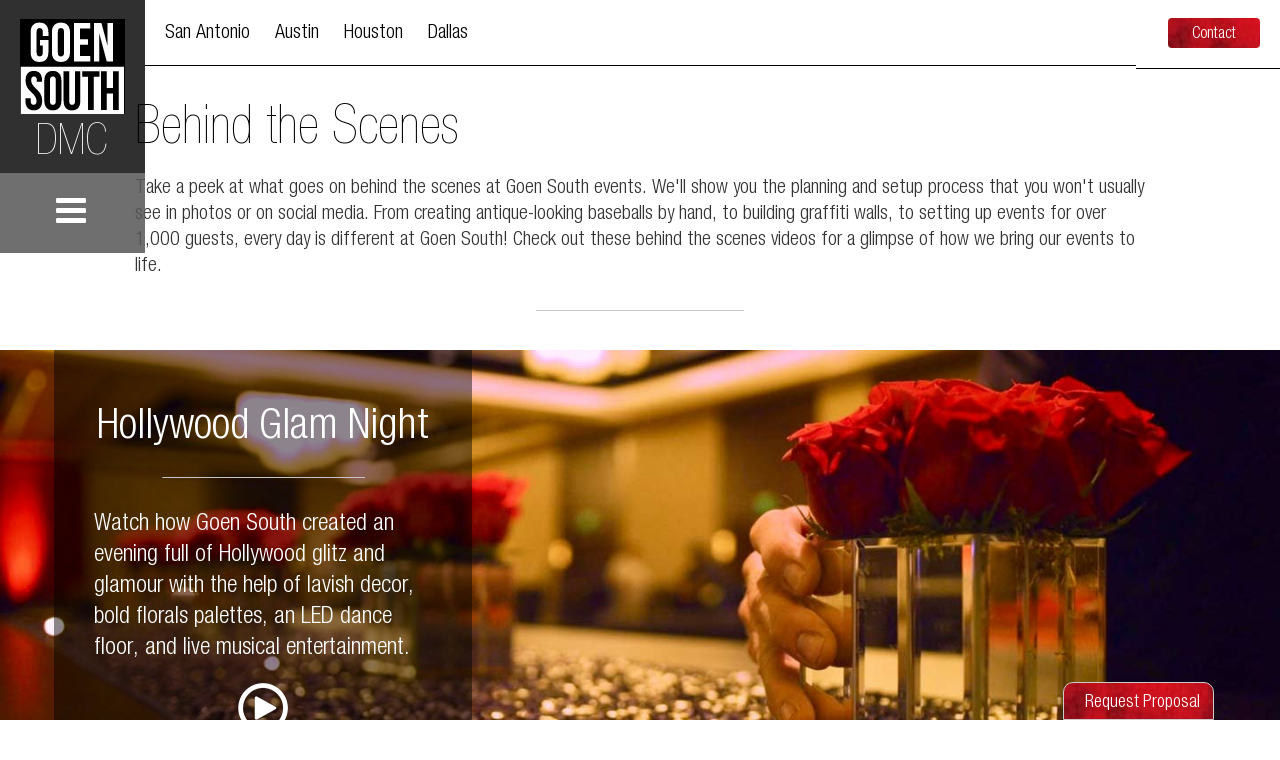

--- FILE ---
content_type: text/html; charset=UTF-8
request_url: https://goensouthevents.com/behind-the-scenes-of-goen-south-dmc/
body_size: 25599
content:
<!DOCTYPE html>
<html lang="en-US" prefix="og: https://ogp.me/ns#">
<head >
<meta charset="UTF-8" />
<meta name="viewport" content="width=device-width, initial-scale=1" />


<title>Behind the Scene at Goen South DMC Events</title>
<link data-rocket-preload as="style" href="https://fonts.googleapis.com/css?family=Libre%20Baskerville%3A400%2C700%7CLibre%20Baskerville%3A400i&#038;display=swap" rel="preload">
<link href="https://fonts.googleapis.com/css?family=Libre%20Baskerville%3A400%2C700%7CLibre%20Baskerville%3A400i&#038;display=swap" media="print" onload="this.media=&#039;all&#039;" rel="stylesheet">
<noscript><link rel="stylesheet" href="https://fonts.googleapis.com/css?family=Libre%20Baskerville%3A400%2C700%7CLibre%20Baskerville%3A400i&#038;display=swap"></noscript>
<meta name="description" content="See what goes on behind the scenes at Goen South. We&#039;ll show you the planning and setup that you won&#039;t see in photos or social media. Check out our videos to see how we bring events to life."/>
<meta name="robots" content="follow, index, max-snippet:-1, max-video-preview:-1, max-image-preview:large"/>
<link rel="canonical" href="https://goensouthevents.com/behind-the-scenes-of-goen-south-dmc/" />
<meta property="og:locale" content="en_US" />
<meta property="og:type" content="article" />
<meta property="og:title" content="Behind the Scene at Goen South DMC Events" />
<meta property="og:description" content="See what goes on behind the scenes at Goen South. We&#039;ll show you the planning and setup that you won&#039;t see in photos or social media. Check out our videos to see how we bring events to life." />
<meta property="og:url" content="https://goensouthevents.com/behind-the-scenes-of-goen-south-dmc/" />
<meta property="og:site_name" content="San Antonio DMC / Austin DMC / Houston DMC - Goen South DMC" />
<meta property="article:publisher" content="https://www.facebook.com/goensouthsa" />
<meta property="og:updated_time" content="2020-03-03T11:28:58-06:00" />
<meta property="og:image" content="https://goensouthevents.com/wp-content/plugins/bb-plugin/img/pixel.png" />
<meta property="og:image:secure_url" content="https://goensouthevents.com/wp-content/plugins/bb-plugin/img/pixel.png" />
<meta property="og:image:alt" content="Behind the Scenes of Goen South DMC" />
<meta property="article:published_time" content="2019-04-29T09:25:08-06:00" />
<meta property="article:modified_time" content="2020-03-03T11:28:58-06:00" />
<meta name="twitter:card" content="summary_large_image" />
<meta name="twitter:title" content="Behind the Scene at Goen South DMC Events" />
<meta name="twitter:description" content="See what goes on behind the scenes at Goen South. We&#039;ll show you the planning and setup that you won&#039;t see in photos or social media. Check out our videos to see how we bring events to life." />
<meta name="twitter:image" content="https://goensouthevents.com/wp-content/plugins/bb-plugin/img/pixel.png" />
<meta name="twitter:label1" content="Time to read" />
<meta name="twitter:data1" content="5 minutes" />
<script type="application/ld+json" class="rank-math-schema">{"@context":"https://schema.org","@graph":[{"@type":["LocalBusiness","Organization"],"@id":"https://goensouthevents.com/#organization","name":"Goen South DMC","url":"https://goensouthevents.com","sameAs":["https://www.facebook.com/goensouthsa"],"logo":{"@type":"ImageObject","@id":"https://goensouthevents.com/#logo","url":"https://goensouthevents.com/wp-content/uploads/2016/10/gse-logo.png","contentUrl":"https://goensouthevents.com/wp-content/uploads/2016/10/gse-logo.png","caption":"Goen South DMC","inLanguage":"en-US","width":"200","height":"200"},"openingHours":["Monday,Tuesday,Wednesday,Thursday,Friday,Saturday,Sunday 09:00-17:00"],"image":{"@id":"https://goensouthevents.com/#logo"}},{"@type":"WebSite","@id":"https://goensouthevents.com/#website","url":"https://goensouthevents.com","name":"Goen South DMC","publisher":{"@id":"https://goensouthevents.com/#organization"},"inLanguage":"en-US"},{"@type":"ImageObject","@id":"https://media.goensouthevents.com/wp-content/uploads/2019/05/06082703/thin-gray-line.png","url":"https://media.goensouthevents.com/wp-content/uploads/2019/05/06082703/thin-gray-line.png","width":"200","height":"200","inLanguage":"en-US"},{"@type":"WebPage","@id":"https://goensouthevents.com/behind-the-scenes-of-goen-south-dmc/#webpage","url":"https://goensouthevents.com/behind-the-scenes-of-goen-south-dmc/","name":"Behind the Scene at Goen South DMC Events","datePublished":"2019-04-29T09:25:08-06:00","dateModified":"2020-03-03T11:28:58-06:00","isPartOf":{"@id":"https://goensouthevents.com/#website"},"primaryImageOfPage":{"@id":"https://media.goensouthevents.com/wp-content/uploads/2019/05/06082703/thin-gray-line.png"},"inLanguage":"en-US"},{"@type":"Person","@id":"https://goensouthevents.com/behind-the-scenes-of-goen-south-dmc/#author","name":"Morris Goen","image":{"@type":"ImageObject","@id":"https://goensouthevents.com/wp-content/uploads/2017/09/Morris-Goen-DMCP-150x150.jpg","url":"https://goensouthevents.com/wp-content/uploads/2017/09/Morris-Goen-DMCP-150x150.jpg","caption":"Morris Goen","inLanguage":"en-US"},"worksFor":{"@id":"https://goensouthevents.com/#organization"}},{"@type":"Article","headline":"Behind the Scene at Goen South DMC Events","datePublished":"2019-04-29T09:25:08-06:00","dateModified":"2020-03-03T11:28:58-06:00","author":{"@id":"https://goensouthevents.com/behind-the-scenes-of-goen-south-dmc/#author","name":"Morris Goen"},"publisher":{"@id":"https://goensouthevents.com/#organization"},"description":"See what goes on behind the scenes at Goen South. We&#039;ll show you the planning and setup that you won&#039;t see in photos or social media. Check out our videos to see how we bring events to life.","name":"Behind the Scene at Goen South DMC Events","@id":"https://goensouthevents.com/behind-the-scenes-of-goen-south-dmc/#richSnippet","isPartOf":{"@id":"https://goensouthevents.com/behind-the-scenes-of-goen-south-dmc/#webpage"},"image":{"@id":"https://media.goensouthevents.com/wp-content/uploads/2019/05/06082703/thin-gray-line.png"},"inLanguage":"en-US","mainEntityOfPage":{"@id":"https://goensouthevents.com/behind-the-scenes-of-goen-south-dmc/#webpage"}}]}</script>


<link rel='dns-prefetch' href='//fonts.googleapis.com' />
<link href='https://fonts.gstatic.com' crossorigin rel='preconnect' />
<link rel='stylesheet' id='starter-pro-theme-css'  href='https://goensouthevents.com/wp-content/themes/starter-pro/style.css?ver=2.4.3' type='text/css' media='all' />
<style id='global-styles-inline-css' type='text/css'>
body{--wp--preset--color--black: #000000;--wp--preset--color--cyan-bluish-gray: #abb8c3;--wp--preset--color--white: #ffffff;--wp--preset--color--pale-pink: #f78da7;--wp--preset--color--vivid-red: #cf2e2e;--wp--preset--color--luminous-vivid-orange: #ff6900;--wp--preset--color--luminous-vivid-amber: #fcb900;--wp--preset--color--light-green-cyan: #7bdcb5;--wp--preset--color--vivid-green-cyan: #00d084;--wp--preset--color--pale-cyan-blue: #8ed1fc;--wp--preset--color--vivid-cyan-blue: #0693e3;--wp--preset--color--vivid-purple: #9b51e0;--wp--preset--gradient--vivid-cyan-blue-to-vivid-purple: linear-gradient(135deg,rgba(6,147,227,1) 0%,rgb(155,81,224) 100%);--wp--preset--gradient--light-green-cyan-to-vivid-green-cyan: linear-gradient(135deg,rgb(122,220,180) 0%,rgb(0,208,130) 100%);--wp--preset--gradient--luminous-vivid-amber-to-luminous-vivid-orange: linear-gradient(135deg,rgba(252,185,0,1) 0%,rgba(255,105,0,1) 100%);--wp--preset--gradient--luminous-vivid-orange-to-vivid-red: linear-gradient(135deg,rgba(255,105,0,1) 0%,rgb(207,46,46) 100%);--wp--preset--gradient--very-light-gray-to-cyan-bluish-gray: linear-gradient(135deg,rgb(238,238,238) 0%,rgb(169,184,195) 100%);--wp--preset--gradient--cool-to-warm-spectrum: linear-gradient(135deg,rgb(74,234,220) 0%,rgb(151,120,209) 20%,rgb(207,42,186) 40%,rgb(238,44,130) 60%,rgb(251,105,98) 80%,rgb(254,248,76) 100%);--wp--preset--gradient--blush-light-purple: linear-gradient(135deg,rgb(255,206,236) 0%,rgb(152,150,240) 100%);--wp--preset--gradient--blush-bordeaux: linear-gradient(135deg,rgb(254,205,165) 0%,rgb(254,45,45) 50%,rgb(107,0,62) 100%);--wp--preset--gradient--luminous-dusk: linear-gradient(135deg,rgb(255,203,112) 0%,rgb(199,81,192) 50%,rgb(65,88,208) 100%);--wp--preset--gradient--pale-ocean: linear-gradient(135deg,rgb(255,245,203) 0%,rgb(182,227,212) 50%,rgb(51,167,181) 100%);--wp--preset--gradient--electric-grass: linear-gradient(135deg,rgb(202,248,128) 0%,rgb(113,206,126) 100%);--wp--preset--gradient--midnight: linear-gradient(135deg,rgb(2,3,129) 0%,rgb(40,116,252) 100%);--wp--preset--duotone--dark-grayscale: url('#wp-duotone-dark-grayscale');--wp--preset--duotone--grayscale: url('#wp-duotone-grayscale');--wp--preset--duotone--purple-yellow: url('#wp-duotone-purple-yellow');--wp--preset--duotone--blue-red: url('#wp-duotone-blue-red');--wp--preset--duotone--midnight: url('#wp-duotone-midnight');--wp--preset--duotone--magenta-yellow: url('#wp-duotone-magenta-yellow');--wp--preset--duotone--purple-green: url('#wp-duotone-purple-green');--wp--preset--duotone--blue-orange: url('#wp-duotone-blue-orange');--wp--preset--font-size--small: 13px;--wp--preset--font-size--medium: 20px;--wp--preset--font-size--large: 36px;--wp--preset--font-size--x-large: 42px;}.has-black-color{color: var(--wp--preset--color--black) !important;}.has-cyan-bluish-gray-color{color: var(--wp--preset--color--cyan-bluish-gray) !important;}.has-white-color{color: var(--wp--preset--color--white) !important;}.has-pale-pink-color{color: var(--wp--preset--color--pale-pink) !important;}.has-vivid-red-color{color: var(--wp--preset--color--vivid-red) !important;}.has-luminous-vivid-orange-color{color: var(--wp--preset--color--luminous-vivid-orange) !important;}.has-luminous-vivid-amber-color{color: var(--wp--preset--color--luminous-vivid-amber) !important;}.has-light-green-cyan-color{color: var(--wp--preset--color--light-green-cyan) !important;}.has-vivid-green-cyan-color{color: var(--wp--preset--color--vivid-green-cyan) !important;}.has-pale-cyan-blue-color{color: var(--wp--preset--color--pale-cyan-blue) !important;}.has-vivid-cyan-blue-color{color: var(--wp--preset--color--vivid-cyan-blue) !important;}.has-vivid-purple-color{color: var(--wp--preset--color--vivid-purple) !important;}.has-black-background-color{background-color: var(--wp--preset--color--black) !important;}.has-cyan-bluish-gray-background-color{background-color: var(--wp--preset--color--cyan-bluish-gray) !important;}.has-white-background-color{background-color: var(--wp--preset--color--white) !important;}.has-pale-pink-background-color{background-color: var(--wp--preset--color--pale-pink) !important;}.has-vivid-red-background-color{background-color: var(--wp--preset--color--vivid-red) !important;}.has-luminous-vivid-orange-background-color{background-color: var(--wp--preset--color--luminous-vivid-orange) !important;}.has-luminous-vivid-amber-background-color{background-color: var(--wp--preset--color--luminous-vivid-amber) !important;}.has-light-green-cyan-background-color{background-color: var(--wp--preset--color--light-green-cyan) !important;}.has-vivid-green-cyan-background-color{background-color: var(--wp--preset--color--vivid-green-cyan) !important;}.has-pale-cyan-blue-background-color{background-color: var(--wp--preset--color--pale-cyan-blue) !important;}.has-vivid-cyan-blue-background-color{background-color: var(--wp--preset--color--vivid-cyan-blue) !important;}.has-vivid-purple-background-color{background-color: var(--wp--preset--color--vivid-purple) !important;}.has-black-border-color{border-color: var(--wp--preset--color--black) !important;}.has-cyan-bluish-gray-border-color{border-color: var(--wp--preset--color--cyan-bluish-gray) !important;}.has-white-border-color{border-color: var(--wp--preset--color--white) !important;}.has-pale-pink-border-color{border-color: var(--wp--preset--color--pale-pink) !important;}.has-vivid-red-border-color{border-color: var(--wp--preset--color--vivid-red) !important;}.has-luminous-vivid-orange-border-color{border-color: var(--wp--preset--color--luminous-vivid-orange) !important;}.has-luminous-vivid-amber-border-color{border-color: var(--wp--preset--color--luminous-vivid-amber) !important;}.has-light-green-cyan-border-color{border-color: var(--wp--preset--color--light-green-cyan) !important;}.has-vivid-green-cyan-border-color{border-color: var(--wp--preset--color--vivid-green-cyan) !important;}.has-pale-cyan-blue-border-color{border-color: var(--wp--preset--color--pale-cyan-blue) !important;}.has-vivid-cyan-blue-border-color{border-color: var(--wp--preset--color--vivid-cyan-blue) !important;}.has-vivid-purple-border-color{border-color: var(--wp--preset--color--vivid-purple) !important;}.has-vivid-cyan-blue-to-vivid-purple-gradient-background{background: var(--wp--preset--gradient--vivid-cyan-blue-to-vivid-purple) !important;}.has-light-green-cyan-to-vivid-green-cyan-gradient-background{background: var(--wp--preset--gradient--light-green-cyan-to-vivid-green-cyan) !important;}.has-luminous-vivid-amber-to-luminous-vivid-orange-gradient-background{background: var(--wp--preset--gradient--luminous-vivid-amber-to-luminous-vivid-orange) !important;}.has-luminous-vivid-orange-to-vivid-red-gradient-background{background: var(--wp--preset--gradient--luminous-vivid-orange-to-vivid-red) !important;}.has-very-light-gray-to-cyan-bluish-gray-gradient-background{background: var(--wp--preset--gradient--very-light-gray-to-cyan-bluish-gray) !important;}.has-cool-to-warm-spectrum-gradient-background{background: var(--wp--preset--gradient--cool-to-warm-spectrum) !important;}.has-blush-light-purple-gradient-background{background: var(--wp--preset--gradient--blush-light-purple) !important;}.has-blush-bordeaux-gradient-background{background: var(--wp--preset--gradient--blush-bordeaux) !important;}.has-luminous-dusk-gradient-background{background: var(--wp--preset--gradient--luminous-dusk) !important;}.has-pale-ocean-gradient-background{background: var(--wp--preset--gradient--pale-ocean) !important;}.has-electric-grass-gradient-background{background: var(--wp--preset--gradient--electric-grass) !important;}.has-midnight-gradient-background{background: var(--wp--preset--gradient--midnight) !important;}.has-small-font-size{font-size: var(--wp--preset--font-size--small) !important;}.has-medium-font-size{font-size: var(--wp--preset--font-size--medium) !important;}.has-large-font-size{font-size: var(--wp--preset--font-size--large) !important;}.has-x-large-font-size{font-size: var(--wp--preset--font-size--x-large) !important;}
</style>
<link rel='stylesheet' id='jquery-magnificpopup-css'  href='https://goensouthevents.com/wp-content/plugins/bb-plugin/css/jquery.magnificpopup.min.css?ver=2.6.0.3' type='text/css' media='all' />
<link rel='stylesheet' id='fl-builder-layout-7290-css'  href='https://goensouthevents.com/wp-content/uploads/bb-plugin/cache/7290-layout.css?ver=0f980c76ca69a3bfe323f5b236ae173e' type='text/css' media='all' />
<link rel='stylesheet' id='video_popup_premium_dark_ci-css'  href='https://goensouthevents.com/wp-content/plugins/video-popup-premium/css/dark-close-icon.css?ver=1768906871' type='text/css' media='all' />
<link rel='stylesheet' id='video_popup_premium_align_style-css'  href='https://goensouthevents.com/wp-content/plugins/video-popup-premium/css/align-style.css?ver=1768906871' type='text/css' media='all' />
<link rel='stylesheet' id='video_popup_close_icon-css'  href='https://goensouthevents.com/wp-content/plugins/video-popup/css/vp-close-icon/close-button-icon.css?ver=1768906871' type='text/css' media='all' />
<link rel='stylesheet' id='oba_youtubepopup_css-css'  href='https://goensouthevents.com/wp-content/plugins/video-popup/css/YouTubePopUp.css?ver=1768906871' type='text/css' media='all' />
<link rel='stylesheet' id='ppress-frontend-css'  href='https://goensouthevents.com/wp-content/plugins/wp-user-avatar/assets/css/frontend.min.css?ver=4.16.1' type='text/css' media='all' />
<link rel='stylesheet' id='ppress-flatpickr-css'  href='https://goensouthevents.com/wp-content/plugins/wp-user-avatar/assets/flatpickr/flatpickr.min.css?ver=4.16.1' type='text/css' media='all' />
<link rel='stylesheet' id='ppress-select2-css'  href='https://goensouthevents.com/wp-content/plugins/wp-user-avatar/assets/select2/select2.min.css?ver=5.9.12' type='text/css' media='all' />
<link rel='stylesheet' id='fl-builder-layout-bundle-fe99b9c13933aad65731fbadf4dd3a8f-css'  href='https://goensouthevents.com/wp-content/uploads/bb-plugin/cache/fe99b9c13933aad65731fbadf4dd3a8f-layout-bundle.css?ver=2.6.0.3-1.4.0.2' type='text/css' media='all' />
<link rel='stylesheet' id='shiftnav-css'  href='https://goensouthevents.com/wp-content/plugins/shiftnav-pro/pro/assets/css/shiftnav.min.css?ver=2.0.0' type='text/css' media='all' />
<link rel='stylesheet' id='shiftnav-standard-dark-css'  href='https://goensouthevents.com/wp-content/plugins/shiftnav-pro/assets/css/skins/standard-dark.css?ver=2.0.0' type='text/css' media='all' />
<link rel='stylesheet' id='child-theme-css'  href='https://goensouthevents.com/wp-content/themes/starter-pro/css/starter-pro.css?ver=2.4.3' type='text/css' media='all' />
<link rel='stylesheet' id='video-css'  href='https://goensouthevents.com/wp-content/themes/starter-pro/css/video.css?ver=2.4.3' type='text/css' media='all' />
<link rel='stylesheet' id='responsive-css'  href='https://goensouthevents.com/wp-content/themes/starter-pro/css/responsive.css?ver=2.4.3' type='text/css' media='all' />
<link rel='stylesheet' id='vidjs-css-css'  href='https://goensouthevents.com/wp-content/themes/starter-pro/videojs/video-js.min.css?ver=2.4.3' type='text/css' media='all' />
<link rel='stylesheet' id='shortcodes-style-css'  href='https://goensouthevents.com/wp-content/themes/starter-pro/lib/shortcodes/shortcodes.css?ver=2.4.3' type='text/css' media='all' />
<link rel='stylesheet' id='shiftnav-font-awesome-css'  href='https://goensouthevents.com/wp-content/plugins/shiftnav-pro/assets/css/fontawesome/css/font-awesome.min.css?ver=2.0.0' type='text/css' media='all' />

<script type='text/javascript' src='https://goensouthevents.com/wp-includes/js/jquery/jquery.min.js?ver=3.6.0' id='jquery-core-js'></script>
<script type='text/javascript' src='https://goensouthevents.com/wp-includes/js/jquery/jquery-migrate.min.js?ver=3.3.2' id='jquery-migrate-js'></script>
<script type='text/javascript' src='https://goensouthevents.com/wp-includes/js/imagesloaded.min.js?ver=5.9.12' id='imagesloaded-js'></script>
<script type='text/javascript' src='https://goensouthevents.com/wp-content/plugins/video-popup-premium/js/YouTubePopUp.jquery.js?ver=1768906871' id='video_popup_premium_js-js'></script>
<script type='text/javascript' src='https://goensouthevents.com/wp-content/plugins/video-popup-premium/js/YouTubePopUp.js?ver=1768906871' id='video_popup_premium_activate-js'></script>
<script type='text/javascript' src='https://goensouthevents.com/wp-content/plugins/wp-user-avatar/assets/flatpickr/flatpickr.min.js?ver=4.16.1' id='ppress-flatpickr-js'></script>
<script type='text/javascript' src='https://goensouthevents.com/wp-content/plugins/wp-user-avatar/assets/select2/select2.min.js?ver=4.16.1' id='ppress-select2-js'></script>
<script type='text/javascript' src='https://goensouthevents.com/wp-content/themes/starter-pro/js/starter-scripts.js?ver=1' id='starter-scripts-js'></script>
<script type='text/javascript' src='https://goensouthevents.com/wp-content/themes/starter-pro/js/video-autoplay.js?ver=1' id='video-autoplay-js'></script>
<script type='text/javascript' src='https://goensouthevents.com/wp-content/themes/starter-pro/videojs/video.js?ver=2.4.3' id='vidjs-js-js'></script>
<link rel="alternate" type="application/json+oembed" href="https://goensouthevents.com/wp-json/oembed/1.0/embed?url=https%3A%2F%2Fgoensouthevents.com%2Fbehind-the-scenes-of-goen-south-dmc%2F" />
<link rel="alternate" type="text/xml+oembed" href="https://goensouthevents.com/wp-json/oembed/1.0/embed?url=https%3A%2F%2Fgoensouthevents.com%2Fbehind-the-scenes-of-goen-south-dmc%2F&#038;format=xml" />

	
	<style type="text/css" id="shiftnav-dynamic-css">

	@media only screen and (min-width:768px){ #shiftnav-toggle-main, .shiftnav-toggle-mobile{ display:none; } .shiftnav-wrap { padding-top:0 !important; } }
	@media only screen and (max-width:767px){ #nav,#subnav{ display:none !important; } }

/** ShiftNav Custom Menu Styles (Customizer) **/
/* togglebar */
#shiftnav-toggle-main { color:#ffffff; font-size:18px !important; }
#shiftnav-toggle-main.shiftnav-toggle-main-entire-bar:before, #shiftnav-toggle-main .shiftnav-toggle-burger { font-size:28px; }
/* shiftnav-main */
.shiftnav.shiftnav-shiftnav-main ul.shiftnav-menu li.menu-item > .shiftnav-target { font-size:17px!important; padding:13px!important; }
.shiftnav.shiftnav-shiftnav-main ul.shiftnav-menu > li.menu-item > .shiftnav-target { text-transform:none; }
.shiftnav.shiftnav-shiftnav-main ul.shiftnav-menu ul.sub-menu li.menu-item > .shiftnav-target { font-size:17px!important; }
.shiftnav.shiftnav-shiftnav-main, .shiftnav.shiftnav-shiftnav-main .shiftnav-menu-item, .shiftnav.shiftnav-shiftnav-main .shiftnav-menu-item .shiftnav-target { font-family:'HelveticaNeueLTStd-LtCn','Helvetica Neue 47 Cond Light'; }
/* new-full-menu */
.shiftnav.shiftnav-new-full-menu ul.shiftnav-menu li.menu-item > .shiftnav-target { font-size:18px!important; }
.shiftnav.shiftnav-new-full-menu ul.shiftnav-menu > li.menu-item > .shiftnav-target { text-transform:none; }
.shiftnav.shiftnav-new-full-menu ul.shiftnav-menu ul.sub-menu li.menu-item > .shiftnav-target { font-size:18px!important; }
.shiftnav.shiftnav-new-full-menu, .shiftnav.shiftnav-new-full-menu .shiftnav-menu-item, .shiftnav.shiftnav-new-full-menu .shiftnav-menu-item .shiftnav-target { font-family:'HelveticaNeueLTStd-LtCn','Helvetica Neue 47 Cond Light'; }
/* new-site-menu */
.shiftnav.shiftnav-new-site-menu ul.shiftnav-menu li.menu-item > .shiftnav-target { font-size:18px!important; }
.shiftnav.shiftnav-new-site-menu ul.shiftnav-menu ul.sub-menu li.menu-item > .shiftnav-target { font-size:18px!important; }
.shiftnav.shiftnav-new-site-menu, .shiftnav.shiftnav-new-site-menu .shiftnav-menu-item, .shiftnav.shiftnav-new-site-menu .shiftnav-menu-item .shiftnav-target { font-family:'HelveticaNeueLTStd-LtCn','Helvetica Neue 47 Cond Light'; }


/** ShiftNav Custom Tweaks (General Settings) **/
[class*="fa fa-"] {
    font-weight: 200;
}

.shiftnav.shiftnav-skin-standard-dark ul.shiftnav-menu li.menu-item.current-menu-item > .shiftnav-target {
background: #222;
}
#shiftnav-toggle-main .shiftnav-toggle-burger {
    padding: 17px 0 20px 22px!important;
   color: #000;
}
.fa-navicon:before, .fa-reorder:before, .fa-bars:before {
    font-size: 30px;
}

#shiftnav-toggle-main-button .fa-bars { -webkit-text-stroke: 2px white;}
#shiftnav-toggle-main > span.shiftnav-main-toggle-content.shiftnav-toggle-main-block {
    border-bottom: 0 solid #ccc;
}


/* Status: Loaded from Transient */

	</style>
	

			<script type='text/javascript'>
			var video_popup_general_settings = {
				'width_s': '1100',
    			'height_s': '620',
    			'r_border': 'true',
    			'o_color': ''
			};
		</script>
			<script type='text/javascript'>
			var video_popup_unprm_general_settings = {
    			'unprm_r_border': 'true'
			};
		</script>
	
<script async src="https://www.googletagmanager.com/gtag/js?id=G-EQ1H4WFMPF"></script>
<script>
  window.dataLayer = window.dataLayer || [];
  function gtag(){dataLayer.push(arguments);}
  gtag('js', new Date());

  gtag('config', 'G-EQ1H4WFMPF');
</script>

<script>(function(w,d,s,l,i){w[l]=w[l]||[];w[l].push({'gtm.start':
new Date().getTime(),event:'gtm.js'});var f=d.getElementsByTagName(s)[0],
j=d.createElement(s),dl=l!='dataLayer'?'&l='+l:'';j.async=true;j.src=
'https://www.googletagmanager.com/gtm.js?id='+i+dl;f.parentNode.insertBefore(j,f);
})(window,document,'script','dataLayer','GTM-TC3D3QF');</script>

<script>
  (function(i,s,o,g,r,a,m){i['GoogleAnalyticsObject']=r;i[r]=i[r]||function(){
  (i[r].q=i[r].q||[]).push(arguments)},i[r].l=1*new Date();a=s.createElement(o),
  m=s.getElementsByTagName(o)[0];a.async=1;a.src=g;m.parentNode.insertBefore(a,m)
  })(window,document,'script','https://www.google-analytics.com/analytics.js','ga');

  ga('create', 'UA-33759985-1', 'auto');
  ga('send', 'pageview');

</script>


<script type="text/javascript">
//uncomment and change this to false if you're having trouble with WOFFs
//var woffEnabled = true;
//to place your webfonts in a custom directory 
//uncomment this and set it to where your webfonts are.
//var customPath = "/themes/fonts";
</script>
<script type="text/javascript" src="https://goensouthevents.com/Helv_Neue_Latest_Build.js"></script>
<meta name="msvalidate.01" content="6BC7FECB3956D4C191305DC873604F6A" /><style>body { background-color: #ffffff; }</style>
<link rel="icon" href="https://media.goensouthevents.com/wp-content/uploads/2016/12/14222943/cropped-san_antonio_event_planners-32x32.png" sizes="32x32" />
<link rel="icon" href="https://media.goensouthevents.com/wp-content/uploads/2016/12/14222943/cropped-san_antonio_event_planners-192x192.png" sizes="192x192" />
<link rel="apple-touch-icon" href="https://media.goensouthevents.com/wp-content/uploads/2016/12/14222943/cropped-san_antonio_event_planners-180x180.png" />
<meta name="msapplication-TileImage" content="https://media.goensouthevents.com/wp-content/uploads/2016/12/14222943/cropped-san_antonio_event_planners-270x270.png" />
		<style type="text/css" id="wp-custom-css">
			/* Enter Custom CSS Here */

.page-id-7290 .entry-title,
.home .entry-title {display:none;}

h1,
h2,
h3,
h4,
h5,
h6 {color: #000;font-weight: 400;line-height: 1.0;margin: 0 0 10px;}

h1 {font-size: 54px;}
h2, h2 a, h2 a:visited { font-size: 44px; margin-bottom: 10px;}
h3 {font-size: 34px; font-family: HelveticaNeueLTStd-ThCn;}
h4 {font-size: 20px;font-size: 2rem;}
h5 {	font-size: 18px;}
h6 {	font-size: 16px;font-size: 1.6rem;}

.shiftnavmobilenew,
 {
 background: transparent!important;
}

.callnownew,
.callnownew a {font-size: 26px!important;
    line-height: 1!important;
    padding: 0!important;
    margin-top: -5px!important;}

html body .vp-flex{
    width:90% !important; /* Change number 90 to your custom number. */
    height:90% !important; /* Change number 60 to your custom number. */
	    max-width: 100%!important;
}
.YouTubePopUp-Wrap {
background-color: rgba(0,0,0,0.85)!important;}
.noline .shownoline {display:none;}

.split-logo-column .shiftnav-toggle-button .fa-bars,.split-logo-column .shiftnav-toggle-button .fa-bars:hover {
    -webkit-text-stroke: 0 white !important;
    color: #fff;
}

.padded-page .site-container {
padding-left:54px!important;
padding-right:54px!important;
}

@media only screen and (max-width: 1366px) {
.padded-page .site-container {
padding-left:0!important;
padding-right:0!important;
}
}

@media only screen and (max-width: 414px) {
.padded-page .site-container {
padding-left:10!important;
padding-right:10!important;
}
}

.ahoy-message--cta-open .ahoy-message__cta {
 max-height: 390px!important;
}
.category-austin-dmc .archive-description .taxonomy-archive-description .taxonomy-description,
.category-austin-dmc .archive-title,
.category-austin-dmc .archive-description,
.category-austin-dmc .entry-header {display:none!important;}

.photonic-thumb {
    padding: 0!important;
}

.photonic-thumb a img {
    padding: 3px 5px!important;
}

.fl-node-591f05b10a632 .fl-menu .sub-menu {
    background-color: #ffffff;
    background-color: rgba(255,255,255,1);
    -webkit-box-shadow: none!important;
    -ms-box-shadow:none!important;
    box-shadow: none!important;
}

.page-id-5757 .site-header .wrap {
    display:none!important;
}

.fl-post-grid-post {border: 0 solid #e6e6e6!important;}

.nf-form-cont {
    font-family: 'HelveticaNeueLTStd-LtCn','Helvetica Neue 47 Cond Light'!important;
}

.pullout-button span, .pullout-button .icon {
    font-family: 'HelveticaNeueLTStd-LtCn','Helvetica Neue 47 Cond Light'!important;
}

.pullout-content {
    padding: 13px 10px 0!important;
  margin-bottom:-13px;
}

.rounded.side_bottom .pullout-button {
    margin-left: 90px;
}

.menu-item a span,
.menu-description {
clear: both;
color: #000;
display: inline-block;
text-align:left;
font-size: 16px!important;
}

.fl-menu .sub-menu li a,
.sub-menu li a {color: #828282!important; font-size: 18px;}

#menu-item-4210 > a,
.page-id-4080 .more-link {display:none;}

.fl-menu .sub-menu {width: 440px!important;margin-top: -11px;margin-left: -10px;}
.fl-menu .sub-menu li a {padding-bottom:0!important;} 
.widget .widget_nav_menu li { list-style-type: none;}

.postid-2160 .footer-widgets,
.postid-4367 .footer-widgets,
.postid-4383 .footer-widgets,
.postid-4374 .footer-widgets,
.postid-4368 .footer-widgets,
.page-id-4080 .footer-widgets {display:none;}

#mfPreviewBar {display:none!important;}

#header .widget-area { width: 680px;}

.entry-content, p {font-family:'HelveticaNeueLTStd-LtCn','Helvetica Neue 47 Cond Light'!important;}
h1, h2 {font-family: HelveticaNeueLTStd-UltLtCn!important;letter-spacing:0!important;}

.page-id-3837 #header .menu,
.page-id-3837 .menu-primary li li a, .page-id-3837 .menu-primary li li a:link, .page-id-3837 .menu-primary li li a:visited, .menu-secondary li li a, .page-id-3837 .menu-secondary li li a:link, .page-id-3837 .menu-secondary li li a:visited, #header .menu li li a, .page-id-3837 #header .menu li li a:link, .page-id-3837 #header .menu li li a:visited {  font-family: 'HelveticaNeueLTStd-LtCn','Helvetica Neue 47 Cond Light'!important;font-size:16px!important;}

.page-id-3837 .entry-content,
.page-id-3837 p {font-family:'HelveticaNeueLTStd-LtCn','Helvetica Neue 47 Cond Light'!important;font-size:18px!important;}
.page-id-3837 h1,
.page-id-3837 h2 {font-family:'HelveticaNeueLTStd-Cn','Helvetica Neue 67 Cond Medium'!important;letter-spacing:0!important;}

.page-id-3837 #header .menu,
.page-id-3837 .menu-primary li li a, .page-id-3837 .menu-primary li li a:link, .page-id-3837 .menu-primary li li a:visited, .menu-secondary li li a, .page-id-3837 .menu-secondary li li a:link, .page-id-3837 .menu-secondary li li a:visited, #header .menu li li a, .page-id-3837 #header .menu li li a:link, .page-id-3837 #header .menu li li a:visited {  font-family: 'HelveticaNeueLTStd-LtCn','Helvetica Neue 47 Cond Light'!important;font-size:16px!important;}

#videosList {
 max-width: 600px; 
  overflow: hidden;
}

.video {
  height: 330px;
  width: 600px;
  margin-bottom: 50px;
}

.fl-post-grid-text .fl-post-grid-more,
.fl-post-grid-text .fl-post-grid-more a {
font-size: 18px;
    color: #000;
}

.fl-photo-content .fl-photo-img-jpg a {border:none;}

.page-id-2632 .gd-full-width #wrap #content,
.page-id-2632 #content {
    margin-top: 10px!important;
}

.fl-post-grid-text {
    padding: 15px 15px 10px 15px!important;
}

h2.gallery-header {
text-align:center;
background:#000;
color:#fff;
padding:5px;
max-width:950px;
margin:0 auto -3px;
}

.sub-menu-columns ul.sub-menu li {
    display: inline-block;
    float: left;
    width: 200px;
}
.sub-menu-columns ul.sub-menu li:nth-child(odd) {
    float: left;
    margin-right: 10px;
}
.sub-menu-columns ul.sub-menu li:nth-child(even) {
    float: right;
}

.page-id-2233 .entry-content ul li {list-style-type: none; margin: 0;}

h2.fl-post-grid-title a { border-bottom: none;  font-family: HelveticaNeueLTStd-ThCn;}

.state-fair-copy {max-width:420px;float:right!important;}

.home-top-video .fl-row-fixed-width {  max-width: 1280px;}

.vid-title-blurb-electric-glow {
color:#333;padding: 15px;
margin-top:0;
min-height: 195px;
}

.vid-title-blurb {color:#333;padding: 15px;margin-top:0;}

.vid-title-blurb-tall {color:#333;padding: 15px;margin-top:10;min-height: 325px;}

.vid-title-blurb-top {color:#333; padding: 15px;margin-top:0;}

.vid-title-blurb-med {
color:#333;padding: 15px;
margin-top:0;
min-height: 245px;
}

.home-grid-posts .fl-post-grid-content p  {font-size: 20px; line-height: 25px;}

.home-sidemenu-content-row {max-width:990px!important;}

.home-header h2 {text-transform:none!important;}
.about-testimonial {font-size:24px;max-width:480px;}
.line-between {margin:0 auto 15px;}
.fl-builder-content .new-home-header {max-width:280px;float:right;text-transform:none!important;}
.more-link {
font-family: 'HelveticaNeueLTStd-Cn'; 
    border: none;
margin: 9px 0 0;
    display: inline-block;
font-size: 18px;
    color: #fff;
    background-color: #e54045;
    padding: 8px 15px;
    border-radius: 5px;
}

.fl-node-55b008cb01f2d .fl-module-content {margin-left: -13px; margin-right: 30px;}

.page-id-9 #content {max-width: 944px!important;}

#ninja_forms_field_5 {padding: 10px 30px;}

.page-id-2 .hentry {max-width:1180px;margin:0 auto;}
#text-8 {margin-top: 0px;}


#header ul.menu > li a {
	display: inline-block;
	vertical-align: text-bottom;
}

ul.menu > li {
list-style-type:none;
font-family: HelveticaNeueLTStd-ThCn;
color:#252525;
}

ul.menu > li:last-child:after {
	display: none;
}

#header ul.menu-secondary > li a {display: inline-block;vertical-align: text-bottom;}

ul.menu-secondary > li:after {
	content: "|";
	font-size: 0.9em;
}

ul.menu-secondary > li:last-child:after {display: none;}

.ninja-forms-form-title {font-family: 'HelveticaNeueLTStd-LtCn';font-weight:normal;padding-left:10px;}

.home-page-bottom-text {max-width:540px;margin-left:auto!important;margin-right:auto!important;font-weight:300;font-family: 'HelveticaNeueLTStd-LtCn', sans-serif;text-align:justify;}

#lcl_standard_title {display:none;}
.home {width: 100%;height: auto;}

#content > div > div > div > div.fl-row.fl-row-fixed-width.fl-row-bg-none.fl-node-55b1423ff2570 > div > div > div > div.fl-col.fl-col-small.fl-node-55b1454b616e4 > div > div > div > div > div > ul > li.social-facebook > a,
#content > div > div > div > div.fl-row.fl-row-fixed-width.fl-row-bg-none.fl-node-55b1423ff2570 > div > div > div > div.fl-col.fl-col-small.fl-node-55b1454b616e4 > div > div > div > div > div > ul > li.social-instagram > a,
#content > div > div > div > div.fl-row.fl-row-fixed-width.fl-row-bg-none.fl-node-55b1423ff2570 > div > div > div > div.fl-col.fl-col-small.fl-node-55b1454b616e4 > div > div > div > div > div > ul > li.social-pinterest > a,
.simple-social-icons ul li a { background-color: #575757 !important; border-radius: 33px!important;}

.page-id-1041 .galleries-bottom {display:none;}

.new-logo {
float: right;
border-radius: 4px 4px 4px 4px;
-webkit-box-shadow: 11px 11px 33px 0 rgba(0, 0, 0, 0.3);
box-shadow: 11px 11px 33px 0 rgba(0, 0, 0, 0.3);
}

.page-id-995 .sidebar .widget h4 {color: #fff!important;}
.page-id-995 .sidebar .widget {background-color: #464646;padding: 18px;}

#menu-item-594 a{margin: 0;}

.creds {width:100%; background: transparent;font-weight:300;
font-family: 'HelveticaNeueLTStd-LtCn', sans-serif;
max-width: 520px;
  margin: 0 auto;
    font-size: 20px;
    line-height: 24px;
}

.everything-events  {margin-bottom: -18px!important;}

.vc_span9 .wpb_content_element {margin-bottom: 0px!important;}

.sticky-container{z-index:9999;top: 60px!important;}

.navlogo2 {
background: url('http://goensouthevents.com/navlogo2.png') no-repeat scroll left top transparent;
width: 42px;
height: 34px!important;
margin: 0px;
text-indent: -9999px;
}

.sticky {background-color: transparent!important;}

button.form-submit-button-carbon {-moz-border-radius: 0em!important;
-webkit-border-radius: 0em!important;
border-radius: 0em!important;
margin: 20px 10px;
background: #000;}

.textwidget {color: #fff;}

@media screen and (max-width: 616px) {
h1, h2 {
font-family: "Helvetica Neue LtCn"!important;}
}		</style>
		<meta name="generator" content="WP Rocket 3.19.0.1" data-wpr-features="wpr_image_dimensions wpr_preload_links wpr_desktop" /></head>
<body class="page-template-default page page-id-7290 custom-background fl-builder fl-theme-builder-header fl-theme-builder-header-new-header-3-2-2-2-2 fl-theme-builder-footer fl-theme-builder-footer-footer-2-copy full-width-content genesis-breadcrumbs-hidden genesis-footer-widgets-hidden full-width noline padded-page" itemscope itemtype="https://schema.org/WebPage"><svg xmlns="http://www.w3.org/2000/svg" viewBox="0 0 0 0" width="0" height="0" focusable="false" role="none" style="visibility: hidden; position: absolute; left: -9999px; overflow: hidden;" ><defs><filter id="wp-duotone-dark-grayscale"><feColorMatrix color-interpolation-filters="sRGB" type="matrix" values=" .299 .587 .114 0 0 .299 .587 .114 0 0 .299 .587 .114 0 0 .299 .587 .114 0 0 " /><feComponentTransfer color-interpolation-filters="sRGB" ><feFuncR type="table" tableValues="0 0.49803921568627" /><feFuncG type="table" tableValues="0 0.49803921568627" /><feFuncB type="table" tableValues="0 0.49803921568627" /><feFuncA type="table" tableValues="1 1" /></feComponentTransfer><feComposite in2="SourceGraphic" operator="in" /></filter></defs></svg><svg xmlns="http://www.w3.org/2000/svg" viewBox="0 0 0 0" width="0" height="0" focusable="false" role="none" style="visibility: hidden; position: absolute; left: -9999px; overflow: hidden;" ><defs><filter id="wp-duotone-grayscale"><feColorMatrix color-interpolation-filters="sRGB" type="matrix" values=" .299 .587 .114 0 0 .299 .587 .114 0 0 .299 .587 .114 0 0 .299 .587 .114 0 0 " /><feComponentTransfer color-interpolation-filters="sRGB" ><feFuncR type="table" tableValues="0 1" /><feFuncG type="table" tableValues="0 1" /><feFuncB type="table" tableValues="0 1" /><feFuncA type="table" tableValues="1 1" /></feComponentTransfer><feComposite in2="SourceGraphic" operator="in" /></filter></defs></svg><svg xmlns="http://www.w3.org/2000/svg" viewBox="0 0 0 0" width="0" height="0" focusable="false" role="none" style="visibility: hidden; position: absolute; left: -9999px; overflow: hidden;" ><defs><filter id="wp-duotone-purple-yellow"><feColorMatrix color-interpolation-filters="sRGB" type="matrix" values=" .299 .587 .114 0 0 .299 .587 .114 0 0 .299 .587 .114 0 0 .299 .587 .114 0 0 " /><feComponentTransfer color-interpolation-filters="sRGB" ><feFuncR type="table" tableValues="0.54901960784314 0.98823529411765" /><feFuncG type="table" tableValues="0 1" /><feFuncB type="table" tableValues="0.71764705882353 0.25490196078431" /><feFuncA type="table" tableValues="1 1" /></feComponentTransfer><feComposite in2="SourceGraphic" operator="in" /></filter></defs></svg><svg xmlns="http://www.w3.org/2000/svg" viewBox="0 0 0 0" width="0" height="0" focusable="false" role="none" style="visibility: hidden; position: absolute; left: -9999px; overflow: hidden;" ><defs><filter id="wp-duotone-blue-red"><feColorMatrix color-interpolation-filters="sRGB" type="matrix" values=" .299 .587 .114 0 0 .299 .587 .114 0 0 .299 .587 .114 0 0 .299 .587 .114 0 0 " /><feComponentTransfer color-interpolation-filters="sRGB" ><feFuncR type="table" tableValues="0 1" /><feFuncG type="table" tableValues="0 0.27843137254902" /><feFuncB type="table" tableValues="0.5921568627451 0.27843137254902" /><feFuncA type="table" tableValues="1 1" /></feComponentTransfer><feComposite in2="SourceGraphic" operator="in" /></filter></defs></svg><svg xmlns="http://www.w3.org/2000/svg" viewBox="0 0 0 0" width="0" height="0" focusable="false" role="none" style="visibility: hidden; position: absolute; left: -9999px; overflow: hidden;" ><defs><filter id="wp-duotone-midnight"><feColorMatrix color-interpolation-filters="sRGB" type="matrix" values=" .299 .587 .114 0 0 .299 .587 .114 0 0 .299 .587 .114 0 0 .299 .587 .114 0 0 " /><feComponentTransfer color-interpolation-filters="sRGB" ><feFuncR type="table" tableValues="0 0" /><feFuncG type="table" tableValues="0 0.64705882352941" /><feFuncB type="table" tableValues="0 1" /><feFuncA type="table" tableValues="1 1" /></feComponentTransfer><feComposite in2="SourceGraphic" operator="in" /></filter></defs></svg><svg xmlns="http://www.w3.org/2000/svg" viewBox="0 0 0 0" width="0" height="0" focusable="false" role="none" style="visibility: hidden; position: absolute; left: -9999px; overflow: hidden;" ><defs><filter id="wp-duotone-magenta-yellow"><feColorMatrix color-interpolation-filters="sRGB" type="matrix" values=" .299 .587 .114 0 0 .299 .587 .114 0 0 .299 .587 .114 0 0 .299 .587 .114 0 0 " /><feComponentTransfer color-interpolation-filters="sRGB" ><feFuncR type="table" tableValues="0.78039215686275 1" /><feFuncG type="table" tableValues="0 0.94901960784314" /><feFuncB type="table" tableValues="0.35294117647059 0.47058823529412" /><feFuncA type="table" tableValues="1 1" /></feComponentTransfer><feComposite in2="SourceGraphic" operator="in" /></filter></defs></svg><svg xmlns="http://www.w3.org/2000/svg" viewBox="0 0 0 0" width="0" height="0" focusable="false" role="none" style="visibility: hidden; position: absolute; left: -9999px; overflow: hidden;" ><defs><filter id="wp-duotone-purple-green"><feColorMatrix color-interpolation-filters="sRGB" type="matrix" values=" .299 .587 .114 0 0 .299 .587 .114 0 0 .299 .587 .114 0 0 .299 .587 .114 0 0 " /><feComponentTransfer color-interpolation-filters="sRGB" ><feFuncR type="table" tableValues="0.65098039215686 0.40392156862745" /><feFuncG type="table" tableValues="0 1" /><feFuncB type="table" tableValues="0.44705882352941 0.4" /><feFuncA type="table" tableValues="1 1" /></feComponentTransfer><feComposite in2="SourceGraphic" operator="in" /></filter></defs></svg><svg xmlns="http://www.w3.org/2000/svg" viewBox="0 0 0 0" width="0" height="0" focusable="false" role="none" style="visibility: hidden; position: absolute; left: -9999px; overflow: hidden;" ><defs><filter id="wp-duotone-blue-orange"><feColorMatrix color-interpolation-filters="sRGB" type="matrix" values=" .299 .587 .114 0 0 .299 .587 .114 0 0 .299 .587 .114 0 0 .299 .587 .114 0 0 " /><feComponentTransfer color-interpolation-filters="sRGB" ><feFuncR type="table" tableValues="0.098039215686275 1" /><feFuncG type="table" tableValues="0 0.66274509803922" /><feFuncB type="table" tableValues="0.84705882352941 0.41960784313725" /><feFuncA type="table" tableValues="1 1" /></feComponentTransfer><feComposite in2="SourceGraphic" operator="in" /></filter></defs></svg>
<script type="text/javascript">
/* <![CDATA[ */
var google_conversion_id = 970999890;
var google_conversion_label = "p7VJCKjunXgQ0pCBzwM";
var google_remarketing_only = false;
/* ]]> */
</script>
<script type="text/javascript" src="//www.googleadservices.com/pagead/conversion.js">
</script>
<noscript>
<div style="display:inline;">
<img height="1" width="1" style="border-style:none;" alt="" src="//www.googleadservices.com/pagead/conversion/970999890/?label=p7VJCKjunXgQ0pCBzwM&amp;guid=ON&amp;script=0"/>
</div>
</noscript>
<noscript><iframe src="https://www.googletagmanager.com/ns.html?id=GTM-TC3D3QF"
height="0" width="0" style="display:none;visibility:hidden"></iframe></noscript>
<div data-rocket-location-hash="0618d851ce5ae792f527e16bbc8f30f9" class="site-container"><ul class="genesis-skip-link"><li><a href="#genesis-content" class="screen-reader-shortcut"> Skip to main content</a></li></ul><header data-rocket-location-hash="84a57418e90f075248777e7235d94f2b" class="fl-builder-content fl-builder-content-9892 fl-builder-global-templates-locked" data-post-id="9892" data-type="header" data-sticky="0" data-sticky-on="" data-sticky-breakpoint="medium" data-shrink="0" data-overlay="0" data-overlay-bg="transparent" data-shrink-image-height="50px" itemscope="itemscope" itemtype="http://schema.org/WPHeader"><div data-rocket-location-hash="4b32c3857ebeb90e34e004e371865f63" class="fl-row fl-row-fixed-width fl-row-bg-color fl-node-591f05b10a514 fl-visible-desktop new-header-logo-icon-row" data-node="591f05b10a514">
	<div class="fl-row-content-wrap">
						<div class="fl-row-content fl-row-fixed-width fl-node-content">
		
<div class="fl-col-group fl-node-591f05b10a552 fl-col-group-equal-height fl-col-group-align-top fl-col-group-custom-width" data-node="591f05b10a552">
			<div class="fl-col fl-node-5d2e313a8096f fl-col-small split-logo-column" data-node="5d2e313a8096f">
	<div class="fl-col-content fl-node-content"><div class="fl-module fl-module-photo fl-node-5d2e313a80a44 goen-south-logo-top" data-node="5d2e313a80a44">
	<div class="fl-module-content fl-node-content">
		<div class="fl-photo fl-photo-align-center" itemscope itemtype="https://schema.org/ImageObject">
	<div class="fl-photo-content fl-photo-img-svg">
				<a href="https://goensouthevents.com" target="_self" itemprop="url">
				<img width="324" height="145" class="fl-photo-img wp-image-7982 size-full" src="https://goensouthevents.com/wp-content/uploads/2019/07/goen-south-logo-top-half.svg" alt="goen-south-logo-top-half" itemprop="image" title="goen-south-logo-top-half"  data-no-lazy="1" />
				</a>
					</div>
	</div>
	</div>
</div>
<div class="fl-module fl-module-photo fl-node-5d2e31bbafde6 goen-south-logo-bottom" data-node="5d2e31bbafde6">
	<div class="fl-module-content fl-node-content">
		<div class="fl-photo fl-photo-align-center" itemscope itemtype="https://schema.org/ImageObject">
	<div class="fl-photo-content fl-photo-img-svg">
				<a href="https://goensouthevents.com" target="_self" itemprop="url">
				<img width="324" height="151" class="fl-photo-img wp-image-7981 size-full" src="https://goensouthevents.com/wp-content/uploads/2019/07/goen-logo-bottom-half.svg" alt="goen-logo-bottom-half" itemprop="image" title="goen-logo-bottom-half"  data-no-lazy="1" />
				</a>
					</div>
	</div>
	</div>
</div>
<div class="fl-module fl-module-heading fl-node-5d2e313a80a48 dmc-under-logo" data-node="5d2e313a80a48">
	<div class="fl-module-content fl-node-content">
		<h2 class="fl-heading">
		<span class="fl-heading-text">DMC</span>
	</h2>
	</div>
</div>
<div class="fl-module fl-module-html fl-node-5d2e313a80a49" data-node="5d2e313a80a49">
	<div class="fl-module-content fl-node-content">
		<div class="fl-html">
	<div class="shiftnavmobile"><p style="text-align:center;"><a  class="shiftnav-toggle shiftnav-toggle-new-site-menu shiftnav-toggle-button" data-shiftnav-target="new-site-menu"><i class="fa fa-bars"></i> </a>	</p></div></div>
	</div>
</div>
</div>
</div>
			<div class="fl-col fl-node-591f05b10a5c3 cities-links" data-node="591f05b10a5c3">
	<div class="fl-col-content fl-node-content"><div class="fl-module fl-module-rich-text fl-node-5d083eb809d34 fl-visible-desktop-medium cities-links" data-node="5d083eb809d34">
	<div class="fl-module-content fl-node-content">
		<div class="fl-rich-text">
	<p><a href="https://goensouthevents.com/san-antonio-dmc-city-destination-information/">San Antonio</a>     <a href="https://goensouthevents.com/austin-dmc-city-destination-information/">Austin</a>     <a href="https://goensouthevents.com/houston-dmc-city-destination-information/">Houston</a>     <a href="https://goensouthevents.com/dallas-dmc-city-destination-information/">Dallas</a></p>
</div>
	</div>
</div>
</div>
</div>
			<div class="fl-col fl-node-5c9ce4bf455ec fl-col-small cities-links" data-node="5c9ce4bf455ec">
	<div class="fl-col-content fl-node-content"><div class="fl-module fl-module-button fl-node-5d083a726e607 redbutton cities-links" data-node="5d083a726e607">
	<div class="fl-module-content fl-node-content">
		<div class="fl-button-wrap fl-button-width-auto fl-button-right">
			<a href="https://goensouthevents.com/contact-goen-south-dmc-form/" target="_self" class="fl-button" role="button">
							<span class="fl-button-text">Contact</span>
					</a>
</div>
	</div>
</div>
<div class="fl-module fl-module-rich-text fl-node-5d714c9951b11 fl-visible-medium-mobile your-texas-dmc" data-node="5d714c9951b11">
	<div class="fl-module-content fl-node-content">
		<div class="fl-rich-text">
	<p style="text-align: center;"><em>Your<br />
Texas<br />
DMC</em></p>
</div>
	</div>
</div>
</div>
</div>
	</div>
		</div>
	</div>
</div>
<div data-rocket-location-hash="2f7b623bddc381bf3539296fe444e3dd" class="fl-row fl-row-fixed-width fl-row-bg-color fl-node-60ca6c7b48aa5 fl-visible-mobile new-header-logo-icon-row" data-node="60ca6c7b48aa5">
	<div class="fl-row-content-wrap">
						<div class="fl-row-content fl-row-fixed-width fl-node-content">
		
<div class="fl-col-group fl-node-60ca6c7b48c1b fl-col-group-equal-height fl-col-group-align-top fl-col-group-custom-width" data-node="60ca6c7b48c1b">
			<div class="fl-col fl-node-60ca6c7b48c1d fl-col-small split-logo-column" data-node="60ca6c7b48c1d">
	<div class="fl-col-content fl-node-content"><div class="fl-module fl-module-heading fl-node-60ca6c7b48c20 dmc-under-logo" data-node="60ca6c7b48c20">
	<div class="fl-module-content fl-node-content">
		<h2 class="fl-heading">
		<span class="fl-heading-text">DMC</span>
	</h2>
	</div>
</div>
<div class="fl-module fl-module-html fl-node-60ca6c7b48c21" data-node="60ca6c7b48c21">
	<div class="fl-module-content fl-node-content">
		<div class="fl-html">
	<div class="shiftnavmobilenew"><p style="text-align:center;"><a  class="shiftnav-toggle shiftnav-toggle-new-site-menu shiftnav-toggle-button" data-shiftnav-target="new-site-menu"><i class="fa fa-bars"></i> </a>	</p></div></div>
	</div>
</div>
</div>
</div>
			<div class="fl-col fl-node-60ca6c7b48c22 cities-links" data-node="60ca6c7b48c22">
	<div class="fl-col-content fl-node-content"><div class="fl-module fl-module-photo fl-node-60ca6f008c0c2" data-node="60ca6f008c0c2">
	<div class="fl-module-content fl-node-content">
		<div class="fl-photo fl-photo-align-center" itemscope itemtype="https://schema.org/ImageObject">
	<div class="fl-photo-content fl-photo-img-svg">
				<a href="https://goensouthevents.com" target="_self" itemprop="url">
				<img width="324" height="293" class="fl-photo-img wp-image-4254 size-full" src="https://goensouthevents.com/wp-content/uploads/2017/05/goen-boxlogo.svg" alt="goen-boxlogo" itemprop="image" title="goen-boxlogo"  data-no-lazy="1" />
				</a>
					</div>
	</div>
	</div>
</div>
</div>
</div>
			<div class="fl-col fl-node-60ca6c7b48c24 fl-col-small cities-links" data-node="60ca6c7b48c24">
	<div class="fl-col-content fl-node-content"><div class="fl-module fl-module-button fl-node-60ca6c7b48c3a callnownew" data-node="60ca6c7b48c3a">
	<div class="fl-module-content fl-node-content">
		<div class="fl-button-wrap fl-button-width-auto fl-button-center">
			<a href="tel:210-736-5006" target="_self" class="fl-button" role="button">
							<span class="fl-button-text">Call<br>Now</span>
					</a>
</div>
	</div>
</div>
</div>
</div>
	</div>
		</div>
	</div>
</div>
<div data-rocket-location-hash="46ee3ec453665974eddec74d25020dba" class="fl-row fl-row-fixed-width fl-row-bg-none fl-node-5cbfdf4a208b3 fl-visible-desktop-medium maxwidth660 shownoline" data-node="5cbfdf4a208b3">
	<div class="fl-row-content-wrap">
						<div class="fl-row-content fl-row-fixed-width fl-node-content">
		
<div class="fl-col-group fl-node-5c9991c295bc5" data-node="5c9991c295bc5">
			<div class="fl-col fl-node-5c9991c295bc9" data-node="5c9991c295bc9">
	<div class="fl-col-content fl-node-content"></div>
</div>
	</div>
		</div>
	</div>
</div>
</header><div data-rocket-location-hash="be4c9898f5c2dcffd761bf356828f635" class="site-inner"><div data-rocket-location-hash="1fa76617049ef49a10122ebd4dbdaa69" class="content-sidebar-wrap"><main class="content" role="main" id="genesis-content"><article class="post-7290 page type-page status-publish entry" aria-label="Behind the Scenes of Goen South DMC" itemscope itemtype="https://schema.org/CreativeWork"><header class="entry-header"><h1 class="entry-title" itemprop="headline">Behind the Scenes of Goen South DMC</h1>
</header><div class="entry-content" itemprop="text"><div class="fl-builder-content fl-builder-content-7290 fl-builder-content-primary fl-builder-global-templates-locked" data-post-id="7290"><div class="fl-row fl-row-fixed-width fl-row-bg-none fl-node-5cc9bda57bbed" data-node="5cc9bda57bbed">
	<div class="fl-row-content-wrap">
						<div class="fl-row-content fl-row-fixed-width fl-node-content">
		
<div class="fl-col-group fl-node-5cc9bda581f28" data-node="5cc9bda581f28">
			<div class="fl-col fl-node-5cc9bda581ffb" data-node="5cc9bda581ffb">
	<div class="fl-col-content fl-node-content"><div class="fl-module fl-module-heading fl-node-5cc9bda57b652" data-node="5cc9bda57b652">
	<div class="fl-module-content fl-node-content">
		<h1 class="fl-heading">
		<span class="fl-heading-text">Behind the Scenes</span>
	</h1>
	</div>
</div>
</div>
</div>
	</div>
		</div>
	</div>
</div>
<div class="fl-row fl-row-fixed-width fl-row-bg-none fl-node-5cc9bf278a7bb" data-node="5cc9bf278a7bb">
	<div class="fl-row-content-wrap">
						<div class="fl-row-content fl-row-fixed-width fl-node-content">
		
<div class="fl-col-group fl-node-5cc9bf2791dbd" data-node="5cc9bf2791dbd">
			<div class="fl-col fl-node-5cc9bf2791e88" data-node="5cc9bf2791e88">
	<div class="fl-col-content fl-node-content"><div class="fl-module fl-module-rich-text fl-node-5cc9bf278a21a" data-node="5cc9bf278a21a">
	<div class="fl-module-content fl-node-content">
		<div class="fl-rich-text">
	<p>Take a peek at what goes on behind the scenes at Goen South events. We'll show you the planning and setup process that you won't usually see in photos or on social media. From creating antique-looking baseballs by hand, to building graffiti walls, to setting up events for over 1,000 guests, every day is different at Goen South! Check out these behind the scenes videos for a glimpse of how we bring our events to life.</p>
<p><img loading="lazy" class="aligncenter size-full" src="https://media.goensouthevents.com/wp-content/uploads/2019/05/06082703/thin-gray-line.png" alt="" width="208" height="18" /></p>
</div>
	</div>
</div>
</div>
</div>
	</div>
		</div>
	</div>
</div>
<div class="fl-row fl-row-fixed-width fl-row-bg-photo fl-node-5cc877a89279f" data-node="5cc877a89279f">
	<div class="fl-row-content-wrap">
						<div class="fl-row-content fl-row-fixed-width fl-node-content">
		
<div class="fl-col-group fl-node-5cc877a892957 fl-col-group-custom-width" data-node="5cc877a892957">
			<div class="fl-col fl-node-5cc877a89295a fl-col-small transp-bkgrd" data-node="5cc877a89295a">
	<div class="fl-col-content fl-node-content"><div class="fl-module fl-module-heading fl-node-5cc877a89295b graybox-header" data-node="5cc877a89295b">
	<div class="fl-module-content fl-node-content">
		<h2 class="fl-heading">
		<span class="fl-heading-text">Hollywood Glam Night</span>
	</h2>
	</div>
</div>
<div class="fl-module fl-module-html fl-node-5cc877a89295c" data-node="5cc877a89295c">
	<div class="fl-module-content fl-node-content">
		<div class="fl-html">
	<hr width="60%"></div>
	</div>
</div>
<div class="fl-module fl-module-rich-text fl-node-5cc877a89295d" data-node="5cc877a89295d">
	<div class="fl-module-content fl-node-content">
		<div class="fl-rich-text">
	<p>Watch how Goen South created an evening full of Hollywood glitz and glamour with the help of lavish decor, bold florals palettes, an LED dance floor, and live musical entertainment.</p>
<p><a class="vp-a vp-mp4-type" href="https://goensouthevents.com/wp-content/uploads/2018/06/Hollywood-Glam-BTS_bug-only-compressed.mp4" type="video/mp4" data-dwrap="1" data-autoplay="1"><img class="aligncenter playbutton" src="https://media.goensouthevents.com/wp-content/uploads/2019/05/13104828/play-button.png" /></a></p>
</div>
	</div>
</div>
</div>
</div>
			<div class="fl-col fl-node-5cd33e63ec483 fl-visible-desktop-medium" data-node="5cd33e63ec483">
	<div class="fl-col-content fl-node-content"><div class="fl-module fl-module-photo fl-node-5cc877a89295f fl-visible-desktop" data-node="5cc877a89295f">
	<div class="fl-module-content fl-node-content">
		<div class="fl-photo fl-photo-align-center" itemscope itemtype="https://schema.org/ImageObject">
	<div class="fl-photo-content fl-photo-img-png">
				<img width="1" height="1" class="fl-photo-img" src="https://goensouthevents.com/wp-content/plugins/bb-plugin/img/pixel.png" alt="" itemprop="image"  />
					</div>
	</div>
	</div>
</div>
</div>
</div>
	</div>
		</div>
	</div>
</div>
<div class="fl-row fl-row-fixed-width fl-row-bg-none fl-node-5ce5e19d91c4b" data-node="5ce5e19d91c4b">
	<div class="fl-row-content-wrap">
						<div class="fl-row-content fl-row-fixed-width fl-node-content">
		
<div class="fl-col-group fl-node-5ce5e19d91ef7" data-node="5ce5e19d91ef7">
			<div class="fl-col fl-node-5ce5e19d91ef9" data-node="5ce5e19d91ef9">
	<div class="fl-col-content fl-node-content"><div class="fl-module fl-module-rich-text fl-node-5ce5e19d91efa" data-node="5ce5e19d91efa">
	<div class="fl-module-content fl-node-content">
		<div class="fl-rich-text">
	<h2 style="text-align: center;">A Red Carpet Affair</h2>
<p>Goen South rolled out the red carpet for this over-the-top Hollywood event. Over 500 guests dressed to the nines and experienced a night in the life of a Hollywood star. From sparkling crystal candelabra centerpieces to dramatic fog displays to a light-up dance floor, our team used in-house decor and props to make this event over-the-top and fun. A jazzy live band entertained guests after dinner, and the dance floor was full all night long. Remember to smile for the paparazzi!</p>
</div>
	</div>
</div>
</div>
</div>
	</div>
		</div>
	</div>
</div>
<div class="fl-row fl-row-fixed-width fl-row-bg-none fl-node-5cd04bda8c1af" data-node="5cd04bda8c1af">
	<div class="fl-row-content-wrap">
						<div class="fl-row-content fl-row-fixed-width fl-node-content">
		
<div class="fl-col-group fl-node-5cd04bda91f73" data-node="5cd04bda91f73">
			<div class="fl-col fl-node-5cd04bda9203f" data-node="5cd04bda9203f">
	<div class="fl-col-content fl-node-content"><div class="fl-module fl-module-gallery fl-node-5cd04bda8bb33 three-pic-gallery" data-node="5cd04bda8bb33">
	<div class="fl-module-content fl-node-content">
		<div class="fl-mosaicflow">
	<div class="fl-mosaicflow-content">
				<div class="fl-mosaicflow-item">
			<div class="fl-photo fl-photo-align-center" itemscope itemtype="https://schema.org/ImageObject">
	<div class="fl-photo-content fl-photo-img-jpg">
				<a href="https://media.goensouthevents.com/wp-content/uploads/2019/05/09143345/BTS-Hollywood-glam-night-Hyatt-Hill-1-800x600.jpg" target="_self" itemprop="url">
				<img loading="lazy" width="800" height="600" class="fl-photo-img wp-image-7457" src="https://media.goensouthevents.com/wp-content/uploads/2019/05/09143345/BTS-Hollywood-glam-night-Hyatt-Hill-1-800x600.jpg" alt="BTS-Hollywood-glam-night-Hyatt-Hill-1" itemprop="image" title="BTS-Hollywood-glam-night-Hyatt-Hill-1" srcset="https://media.goensouthevents.com/wp-content/uploads/2019/05/09143345/BTS-Hollywood-glam-night-Hyatt-Hill-1-800x600.jpg 800w, https://media.goensouthevents.com/wp-content/uploads/2019/05/09143345/BTS-Hollywood-glam-night-Hyatt-Hill-1-360x270.jpg 360w, https://media.goensouthevents.com/wp-content/uploads/2019/05/09143345/BTS-Hollywood-glam-night-Hyatt-Hill-1-768x576.jpg 768w, https://media.goensouthevents.com/wp-content/uploads/2019/05/09143345/BTS-Hollywood-glam-night-Hyatt-Hill-1-265x199.jpg 265w, https://media.goensouthevents.com/wp-content/uploads/2019/05/09143345/BTS-Hollywood-glam-night-Hyatt-Hill-1-530x398.jpg 530w, https://media.goensouthevents.com/wp-content/uploads/2019/05/09143345/BTS-Hollywood-glam-night-Hyatt-Hill-1.jpg 900w" sizes="(max-width: 800px) 100vw, 800px" />
				</a>
					</div>
	</div>
		</div>
				<div class="fl-mosaicflow-item">
			<div class="fl-photo fl-photo-align-center" itemscope itemtype="https://schema.org/ImageObject">
	<div class="fl-photo-content fl-photo-img-jpg">
				<a href="https://media.goensouthevents.com/wp-content/uploads/2019/05/09143346/BTS-Hollywood-glam-night-Hyatt-Hill-2-800x600.jpg" target="_self" itemprop="url">
				<img loading="lazy" width="800" height="600" class="fl-photo-img wp-image-7458" src="https://media.goensouthevents.com/wp-content/uploads/2019/05/09143346/BTS-Hollywood-glam-night-Hyatt-Hill-2-800x600.jpg" alt="BTS-Hollywood-glam-night-Hyatt-Hill-2" itemprop="image" title="BTS-Hollywood-glam-night-Hyatt-Hill-2" srcset="https://media.goensouthevents.com/wp-content/uploads/2019/05/09143346/BTS-Hollywood-glam-night-Hyatt-Hill-2-800x600.jpg 800w, https://media.goensouthevents.com/wp-content/uploads/2019/05/09143346/BTS-Hollywood-glam-night-Hyatt-Hill-2-360x270.jpg 360w, https://media.goensouthevents.com/wp-content/uploads/2019/05/09143346/BTS-Hollywood-glam-night-Hyatt-Hill-2-768x576.jpg 768w, https://media.goensouthevents.com/wp-content/uploads/2019/05/09143346/BTS-Hollywood-glam-night-Hyatt-Hill-2-265x199.jpg 265w, https://media.goensouthevents.com/wp-content/uploads/2019/05/09143346/BTS-Hollywood-glam-night-Hyatt-Hill-2-530x398.jpg 530w, https://media.goensouthevents.com/wp-content/uploads/2019/05/09143346/BTS-Hollywood-glam-night-Hyatt-Hill-2.jpg 900w" sizes="(max-width: 800px) 100vw, 800px" />
				</a>
					</div>
	</div>
		</div>
				<div class="fl-mosaicflow-item">
			<div class="fl-photo fl-photo-align-center" itemscope itemtype="https://schema.org/ImageObject">
	<div class="fl-photo-content fl-photo-img-jpg">
				<a href="https://media.goensouthevents.com/wp-content/uploads/2019/05/09143343/BTS-Hollywood-glam-night-Hyatt-Hill-3-800x600.jpg" target="_self" itemprop="url">
				<img loading="lazy" width="800" height="600" class="fl-photo-img wp-image-7456" src="https://media.goensouthevents.com/wp-content/uploads/2019/05/09143343/BTS-Hollywood-glam-night-Hyatt-Hill-3-800x600.jpg" alt="BTS-Hollywood-glam-night-Hyatt-Hill-3" itemprop="image" title="BTS-Hollywood-glam-night-Hyatt-Hill-3" srcset="https://media.goensouthevents.com/wp-content/uploads/2019/05/09143343/BTS-Hollywood-glam-night-Hyatt-Hill-3-800x600.jpg 800w, https://media.goensouthevents.com/wp-content/uploads/2019/05/09143343/BTS-Hollywood-glam-night-Hyatt-Hill-3-360x270.jpg 360w, https://media.goensouthevents.com/wp-content/uploads/2019/05/09143343/BTS-Hollywood-glam-night-Hyatt-Hill-3-768x576.jpg 768w, https://media.goensouthevents.com/wp-content/uploads/2019/05/09143343/BTS-Hollywood-glam-night-Hyatt-Hill-3-265x199.jpg 265w, https://media.goensouthevents.com/wp-content/uploads/2019/05/09143343/BTS-Hollywood-glam-night-Hyatt-Hill-3-530x398.jpg 530w, https://media.goensouthevents.com/wp-content/uploads/2019/05/09143343/BTS-Hollywood-glam-night-Hyatt-Hill-3.jpg 900w" sizes="(max-width: 800px) 100vw, 800px" />
				</a>
					</div>
	</div>
		</div>
			</div>
	<div class="fl-clear"></div>
</div>
	</div>
</div>
</div>
</div>
	</div>
		</div>
	</div>
</div>
<div class="fl-row fl-row-fixed-width fl-row-bg-photo fl-node-5d6951c049952" data-node="5d6951c049952">
	<div class="fl-row-content-wrap">
						<div class="fl-row-content fl-row-fixed-width fl-node-content">
		
<div class="fl-col-group fl-node-5d6951c049b87 fl-col-group-custom-width" data-node="5d6951c049b87">
			<div class="fl-col fl-node-5d6951c049b8a fl-col-small transp-bkgrd" data-node="5d6951c049b8a">
	<div class="fl-col-content fl-node-content"><div class="fl-module fl-module-heading fl-node-5cd32eca35bd6 graybox-header" data-node="5cd32eca35bd6">
	<div class="fl-module-content fl-node-content">
		<h2 class="fl-heading">
		<span class="fl-heading-text">Dallas Cowboys Stadium</span>
	</h2>
	</div>
</div>
<div class="fl-module fl-module-html fl-node-5d6951c049b8c" data-node="5d6951c049b8c">
	<div class="fl-module-content fl-node-content">
		<div class="fl-html">
	<hr width="60%"></div>
	</div>
</div>
<div class="fl-module fl-module-rich-text fl-node-5d6951c049b8d" data-node="5d6951c049b8d">
	<div class="fl-module-content fl-node-content">
		<div class="fl-rich-text">
	<p>Everything is bigger in Texas! This video shows a glimpse of a larger-than-life event on the field of the AT&amp;T Stadium, home of the Dallas Cowboys.</p>
<p><a class="vp-a vp-mp4-type" href="https://goensouthevents.com/wp-content/uploads/2018/06/Cowboys-Stadium_bug-only-compressed.mp4" type="video/mp4" data-dwrap="1" data-autoplay="1"><img class="aligncenter playbutton" src="https://media.goensouthevents.com/wp-content/uploads/2019/05/13104828/play-button.png" /></a></p>
</div>
	</div>
</div>
</div>
</div>
			<div class="fl-col fl-node-5d6951c049b8e fl-visible-desktop-medium" data-node="5d6951c049b8e">
	<div class="fl-col-content fl-node-content"><div class="fl-module fl-module-photo fl-node-5d6951c049b8f fl-visible-desktop" data-node="5d6951c049b8f">
	<div class="fl-module-content fl-node-content">
		<div class="fl-photo fl-photo-align-center" itemscope itemtype="https://schema.org/ImageObject">
	<div class="fl-photo-content fl-photo-img-png">
				<img width="1" height="1" class="fl-photo-img" src="https://goensouthevents.com/wp-content/plugins/bb-plugin/img/pixel.png" alt="" itemprop="image"  />
					</div>
	</div>
	</div>
</div>
</div>
</div>
	</div>
		</div>
	</div>
</div>
<div class="fl-row fl-row-fixed-width fl-row-bg-none fl-node-5cd32eca35be3" data-node="5cd32eca35be3">
	<div class="fl-row-content-wrap">
						<div class="fl-row-content fl-row-fixed-width fl-node-content">
		
<div class="fl-col-group fl-node-5cd32eca35be4" data-node="5cd32eca35be4">
			<div class="fl-col fl-node-5cd32eca35be5" data-node="5cd32eca35be5">
	<div class="fl-col-content fl-node-content"><div class="fl-module fl-module-rich-text fl-node-5cd32eca35be6" data-node="5cd32eca35be6">
	<div class="fl-module-content fl-node-content">
		<div class="fl-rich-text">
	<h2 style="text-align: center;">An Awards Night on the Field of NFL Legends</h2>
<p>This event was the ultimate grand finale: an awards dinner at the AT&T Stadium. And to add a little suspense, the event location was a total surprise to guests. After three days of meetings and events, excited guests boarded motorcoaches and drove off to an unknown destination for the final night of their conference. When the guests exited the buses and walked directly onto the field, it was a truly special moment. Throughout the evening, guests enjoyed high-energy music, fun football-themed games, and dinner on the field. As awards were announced, the winners’ names were displayed up on the big screen. We couldn’t imagine a better way to spend your last night in Texas. </p>
</div>
	</div>
</div>
</div>
</div>
	</div>
		</div>
	</div>
</div>
<div class="fl-row fl-row-full-width fl-row-bg-none fl-node-5cd32eca35be7" data-node="5cd32eca35be7">
	<div class="fl-row-content-wrap">
						<div class="fl-row-content fl-row-fixed-width fl-node-content">
		
<div class="fl-col-group fl-node-5cd32eca35be8" data-node="5cd32eca35be8">
			<div class="fl-col fl-node-5cd32eca35be9" data-node="5cd32eca35be9">
	<div class="fl-col-content fl-node-content"><div class="fl-module fl-module-gallery fl-node-5cd32eca35bea three-pic-gallery" data-node="5cd32eca35bea">
	<div class="fl-module-content fl-node-content">
		<div class="fl-mosaicflow">
	<div class="fl-mosaicflow-content">
				<div class="fl-mosaicflow-item">
			<div class="fl-photo fl-photo-align-center" itemscope itemtype="https://schema.org/ImageObject">
	<div class="fl-photo-content fl-photo-img-jpg">
				<a href="https://media.goensouthevents.com/wp-content/uploads/2019/05/09162535/BTS-Cowboy-stadium-2.jpg" target="_self" itemprop="url">
				<img loading="lazy" width="900" height="600" class="fl-photo-img wp-image-7470" src="https://media.goensouthevents.com/wp-content/uploads/2019/05/09162535/BTS-Cowboy-stadium-2.jpg" alt="BTS-Cowboy-stadium-2" itemprop="image" title="BTS-Cowboy-stadium-2" srcset="https://media.goensouthevents.com/wp-content/uploads/2019/05/09162535/BTS-Cowboy-stadium-2.jpg 900w, https://media.goensouthevents.com/wp-content/uploads/2019/05/09162535/BTS-Cowboy-stadium-2-360x240.jpg 360w, https://media.goensouthevents.com/wp-content/uploads/2019/05/09162535/BTS-Cowboy-stadium-2-768x512.jpg 768w, https://media.goensouthevents.com/wp-content/uploads/2019/05/09162535/BTS-Cowboy-stadium-2-265x177.jpg 265w, https://media.goensouthevents.com/wp-content/uploads/2019/05/09162535/BTS-Cowboy-stadium-2-530x353.jpg 530w" sizes="(max-width: 900px) 100vw, 900px" />
				</a>
					</div>
	</div>
		</div>
				<div class="fl-mosaicflow-item">
			<div class="fl-photo fl-photo-align-center" itemscope itemtype="https://schema.org/ImageObject">
	<div class="fl-photo-content fl-photo-img-jpg">
				<a href="https://media.goensouthevents.com/wp-content/uploads/2019/05/09162526/BTS-Cowboy-stadium-1.jpg" target="_self" itemprop="url">
				<img loading="lazy" width="900" height="600" class="fl-photo-img wp-image-7468" src="https://media.goensouthevents.com/wp-content/uploads/2019/05/09162526/BTS-Cowboy-stadium-1.jpg" alt="BTS-Cowboy-stadium-1" itemprop="image" title="BTS-Cowboy-stadium-1" srcset="https://media.goensouthevents.com/wp-content/uploads/2019/05/09162526/BTS-Cowboy-stadium-1.jpg 900w, https://media.goensouthevents.com/wp-content/uploads/2019/05/09162526/BTS-Cowboy-stadium-1-360x240.jpg 360w, https://media.goensouthevents.com/wp-content/uploads/2019/05/09162526/BTS-Cowboy-stadium-1-768x512.jpg 768w, https://media.goensouthevents.com/wp-content/uploads/2019/05/09162526/BTS-Cowboy-stadium-1-265x177.jpg 265w, https://media.goensouthevents.com/wp-content/uploads/2019/05/09162526/BTS-Cowboy-stadium-1-530x353.jpg 530w" sizes="(max-width: 900px) 100vw, 900px" />
				</a>
					</div>
	</div>
		</div>
				<div class="fl-mosaicflow-item">
			<div class="fl-photo fl-photo-align-center" itemscope itemtype="https://schema.org/ImageObject">
	<div class="fl-photo-content fl-photo-img-jpg">
				<a href="https://media.goensouthevents.com/wp-content/uploads/2019/05/09162527/BTS-Cowboy-stadium-3.jpg" target="_self" itemprop="url">
				<img loading="lazy" width="900" height="600" class="fl-photo-img wp-image-7469" src="https://media.goensouthevents.com/wp-content/uploads/2019/05/09162527/BTS-Cowboy-stadium-3.jpg" alt="BTS-Cowboy-stadium-3" itemprop="image" title="BTS-Cowboy-stadium-3" srcset="https://media.goensouthevents.com/wp-content/uploads/2019/05/09162527/BTS-Cowboy-stadium-3.jpg 900w, https://media.goensouthevents.com/wp-content/uploads/2019/05/09162527/BTS-Cowboy-stadium-3-360x240.jpg 360w, https://media.goensouthevents.com/wp-content/uploads/2019/05/09162527/BTS-Cowboy-stadium-3-768x512.jpg 768w, https://media.goensouthevents.com/wp-content/uploads/2019/05/09162527/BTS-Cowboy-stadium-3-265x177.jpg 265w, https://media.goensouthevents.com/wp-content/uploads/2019/05/09162527/BTS-Cowboy-stadium-3-530x353.jpg 530w" sizes="(max-width: 900px) 100vw, 900px" />
				</a>
					</div>
	</div>
		</div>
			</div>
	<div class="fl-clear"></div>
</div>
	</div>
</div>
</div>
</div>
	</div>
		</div>
	</div>
</div>
<div class="fl-row fl-row-fixed-width fl-row-bg-photo fl-node-5cd480451c071" data-node="5cd480451c071">
	<div class="fl-row-content-wrap">
						<div class="fl-row-content fl-row-fixed-width fl-node-content">
		
<div class="fl-col-group fl-node-5cd480451c072 fl-col-group-custom-width" data-node="5cd480451c072">
			<div class="fl-col fl-node-5cd480451c078" data-node="5cd480451c078">
	<div class="fl-col-content fl-node-content"><div class="fl-module fl-module-photo fl-node-5cd480451c077 fl-visible-desktop" data-node="5cd480451c077">
	<div class="fl-module-content fl-node-content">
		<div class="fl-photo fl-photo-align-center" itemscope itemtype="https://schema.org/ImageObject">
	<div class="fl-photo-content fl-photo-img-png">
				<img width="1" height="1" class="fl-photo-img" src="https://goensouthevents.com/wp-content/plugins/bb-plugin/img/pixel.png" alt="" itemprop="image"  />
					</div>
	</div>
	</div>
</div>
</div>
</div>
			<div class="fl-col fl-node-5cd480451c073 fl-col-small transp-bkgrd" data-node="5cd480451c073">
	<div class="fl-col-content fl-node-content"><div class="fl-module fl-module-heading fl-node-5cd480451c074 graybox-header" data-node="5cd480451c074">
	<div class="fl-module-content fl-node-content">
		<h2 class="fl-heading">
		<span class="fl-heading-text">Branded Cowhide Koozies</span>
	</h2>
	</div>
</div>
<div class="fl-module fl-module-html fl-node-5cd480451c075" data-node="5cd480451c075">
	<div class="fl-module-content fl-node-content">
		<div class="fl-html">
	<hr width="60%"></div>
	</div>
</div>
<div class="fl-module fl-module-rich-text fl-node-5cd480451c076" data-node="5cd480451c076">
	<div class="fl-module-content fl-node-content">
		<div class="fl-rich-text">
	<p>Goen South created one-of-a-kind branded cowhide koozies for a Texas-themed event.</p>
<p><a class="vp-a vp-mp4-type" href="https://media.goensouthevents.com/wp-content/uploads/2019/05/09171120/Client-Event-Gifts-Cowhide-Koozies.mp4" type="video/mp4" data-dwrap="1" data-autoplay="1"><img class="aligncenter playbutton" src="https://media.goensouthevents.com/wp-content/uploads/2019/05/13104828/play-button.png" /></a></p>
</div>
	</div>
</div>
</div>
</div>
	</div>
		</div>
	</div>
</div>
<div class="fl-row fl-row-fixed-width fl-row-bg-none fl-node-5cd480451c079" data-node="5cd480451c079">
	<div class="fl-row-content-wrap">
						<div class="fl-row-content fl-row-fixed-width fl-node-content">
		
<div class="fl-col-group fl-node-5cd480451c07a" data-node="5cd480451c07a">
			<div class="fl-col fl-node-5cd480451c07b" data-node="5cd480451c07b">
	<div class="fl-col-content fl-node-content"><div class="fl-module fl-module-rich-text fl-node-5cd480451c07c" data-node="5cd480451c07c">
	<div class="fl-module-content fl-node-content">
		<div class="fl-rich-text">
	<h2 style="text-align: center;">Creating Custom Event Gifts</h2>
<p>Event gifts don't have to be boring! Our client wanted their guests to take home something truly Texan, and what could be more Texas than branded cowhide koozies? Each koozie was branded the old-fashioned way with the client's logo for a unique and unforgettable event gift. No matter your event theme, the Goen South team can help you make it special.</p>
</div>
	</div>
</div>
</div>
</div>
	</div>
		</div>
	</div>
</div>
<div class="fl-row fl-row-full-width fl-row-bg-none fl-node-5cd480451c07d" data-node="5cd480451c07d">
	<div class="fl-row-content-wrap">
						<div class="fl-row-content fl-row-fixed-width fl-node-content">
		
<div class="fl-col-group fl-node-5cd480451c07e" data-node="5cd480451c07e">
			<div class="fl-col fl-node-5cd480451c07f" data-node="5cd480451c07f">
	<div class="fl-col-content fl-node-content"><div class="fl-module fl-module-gallery fl-node-5cd480451c080 three-pic-gallery" data-node="5cd480451c080">
	<div class="fl-module-content fl-node-content">
		<div class="fl-mosaicflow">
	<div class="fl-mosaicflow-content">
				<div class="fl-mosaicflow-item">
			<div class="fl-photo fl-photo-align-center" itemscope itemtype="https://schema.org/ImageObject">
	<div class="fl-photo-content fl-photo-img-jpg">
				<a href="https://media.goensouthevents.com/wp-content/uploads/2019/05/09163957/BTS-Event-Gifts-Cowhide-1.jpg" target="_self" itemprop="url">
				<img loading="lazy" width="900" height="600" class="fl-photo-img wp-image-7474" src="https://media.goensouthevents.com/wp-content/uploads/2019/05/09163957/BTS-Event-Gifts-Cowhide-1.jpg" alt="BTS-Event-Gifts-Cowhide-1" itemprop="image" title="BTS-Event-Gifts-Cowhide-1" srcset="https://media.goensouthevents.com/wp-content/uploads/2019/05/09163957/BTS-Event-Gifts-Cowhide-1.jpg 900w, https://media.goensouthevents.com/wp-content/uploads/2019/05/09163957/BTS-Event-Gifts-Cowhide-1-360x240.jpg 360w, https://media.goensouthevents.com/wp-content/uploads/2019/05/09163957/BTS-Event-Gifts-Cowhide-1-768x512.jpg 768w, https://media.goensouthevents.com/wp-content/uploads/2019/05/09163957/BTS-Event-Gifts-Cowhide-1-265x177.jpg 265w, https://media.goensouthevents.com/wp-content/uploads/2019/05/09163957/BTS-Event-Gifts-Cowhide-1-530x353.jpg 530w" sizes="(max-width: 900px) 100vw, 900px" />
				</a>
					</div>
	</div>
		</div>
				<div class="fl-mosaicflow-item">
			<div class="fl-photo fl-photo-align-center" itemscope itemtype="https://schema.org/ImageObject">
	<div class="fl-photo-content fl-photo-img-jpg">
				<a href="https://media.goensouthevents.com/wp-content/uploads/2019/05/09163958/BTS-Event-Gifts-Cowhide-2.jpg" target="_self" itemprop="url">
				<img loading="lazy" width="900" height="600" class="fl-photo-img wp-image-7475" src="https://media.goensouthevents.com/wp-content/uploads/2019/05/09163958/BTS-Event-Gifts-Cowhide-2.jpg" alt="BTS-Event-Gifts-Cowhide-2" itemprop="image" title="BTS-Event-Gifts-Cowhide-2" srcset="https://media.goensouthevents.com/wp-content/uploads/2019/05/09163958/BTS-Event-Gifts-Cowhide-2.jpg 900w, https://media.goensouthevents.com/wp-content/uploads/2019/05/09163958/BTS-Event-Gifts-Cowhide-2-360x240.jpg 360w, https://media.goensouthevents.com/wp-content/uploads/2019/05/09163958/BTS-Event-Gifts-Cowhide-2-768x512.jpg 768w, https://media.goensouthevents.com/wp-content/uploads/2019/05/09163958/BTS-Event-Gifts-Cowhide-2-265x177.jpg 265w, https://media.goensouthevents.com/wp-content/uploads/2019/05/09163958/BTS-Event-Gifts-Cowhide-2-530x353.jpg 530w" sizes="(max-width: 900px) 100vw, 900px" />
				</a>
					</div>
	</div>
		</div>
				<div class="fl-mosaicflow-item">
			<div class="fl-photo fl-photo-align-center" itemscope itemtype="https://schema.org/ImageObject">
	<div class="fl-photo-content fl-photo-img-jpg">
				<a href="https://media.goensouthevents.com/wp-content/uploads/2019/05/09163956/BTS-Event-Gifts-Cowhide-3.jpg" target="_self" itemprop="url">
				<img loading="lazy" width="900" height="600" class="fl-photo-img wp-image-7473" src="https://media.goensouthevents.com/wp-content/uploads/2019/05/09163956/BTS-Event-Gifts-Cowhide-3.jpg" alt="BTS-Event-Gifts-Cowhide-3" itemprop="image" title="BTS-Event-Gifts-Cowhide-3" srcset="https://media.goensouthevents.com/wp-content/uploads/2019/05/09163956/BTS-Event-Gifts-Cowhide-3.jpg 900w, https://media.goensouthevents.com/wp-content/uploads/2019/05/09163956/BTS-Event-Gifts-Cowhide-3-360x240.jpg 360w, https://media.goensouthevents.com/wp-content/uploads/2019/05/09163956/BTS-Event-Gifts-Cowhide-3-768x512.jpg 768w, https://media.goensouthevents.com/wp-content/uploads/2019/05/09163956/BTS-Event-Gifts-Cowhide-3-265x177.jpg 265w, https://media.goensouthevents.com/wp-content/uploads/2019/05/09163956/BTS-Event-Gifts-Cowhide-3-530x353.jpg 530w" sizes="(max-width: 900px) 100vw, 900px" />
				</a>
					</div>
	</div>
		</div>
			</div>
	<div class="fl-clear"></div>
</div>
	</div>
</div>
</div>
</div>
	</div>
		</div>
	</div>
</div>
<div class="fl-row fl-row-fixed-width fl-row-bg-photo fl-node-5cd4a5996020d" data-node="5cd4a5996020d">
	<div class="fl-row-content-wrap">
						<div class="fl-row-content fl-row-fixed-width fl-node-content">
		
<div class="fl-col-group fl-node-5cd4a5996020e fl-col-group-custom-width" data-node="5cd4a5996020e">
			<div class="fl-col fl-node-5cd4a59960215" data-node="5cd4a59960215">
	<div class="fl-col-content fl-node-content"><div class="fl-module fl-module-photo fl-node-5cd4a59960214 fl-visible-desktop-medium" data-node="5cd4a59960214">
	<div class="fl-module-content fl-node-content">
		<div class="fl-photo fl-photo-align-center" itemscope itemtype="https://schema.org/ImageObject">
	<div class="fl-photo-content fl-photo-img-png">
				<img width="1" height="1" class="fl-photo-img" src="https://goensouthevents.com/wp-content/plugins/bb-plugin/img/pixel.png" alt="" itemprop="image"  />
					</div>
	</div>
	</div>
</div>
</div>
</div>
			<div class="fl-col fl-node-5cd4a5996020f fl-col-small transp-bkgrd" data-node="5cd4a5996020f">
	<div class="fl-col-content fl-node-content"><div class="fl-module fl-module-heading fl-node-5cd4a59960210 graybox-header" data-node="5cd4a59960210">
	<div class="fl-module-content fl-node-content">
		<h2 class="fl-heading">
		<span class="fl-heading-text">A Truly Texan Ranch Night</span>
	</h2>
	</div>
</div>
<div class="fl-module fl-module-html fl-node-5cd4a59960211" data-node="5cd4a59960211">
	<div class="fl-module-content fl-node-content">
		<div class="fl-html">
	<hr width="60%"></div>
	</div>
</div>
<div class="fl-module fl-module-rich-text fl-node-5cd4a59960213" data-node="5cd4a59960213">
	<div class="fl-module-content fl-node-content">
		<div class="fl-rich-text">
	<p>Escape the big city life and take in the sights of the beautiful Texas Hill Country. See the Goen South team set up an authentic Texas experience at the Hyatt Hill Country Resort and Spa.</p>
<p><a class="vp-a vp-mp4-type" href="https://goensouthevents.com/wp-content/uploads/2018/06/Isuzu-Ranch-Night-BTS_bug-only-compressed.mp4" type="video/mp4" data-dwrap="1" data-autoplay="1"><img class="aligncenter playbutton" src="https://media.goensouthevents.com/wp-content/uploads/2019/05/13104828/play-button.png" /></a></p>
</div>
	</div>
</div>
</div>
</div>
	</div>
		</div>
	</div>
</div>
<div class="fl-row fl-row-fixed-width fl-row-bg-none fl-node-5cd4a59960216" data-node="5cd4a59960216">
	<div class="fl-row-content-wrap">
						<div class="fl-row-content fl-row-fixed-width fl-node-content">
		
<div class="fl-col-group fl-node-5cd4a59960217" data-node="5cd4a59960217">
			<div class="fl-col fl-node-5cd4a59960218" data-node="5cd4a59960218">
	<div class="fl-col-content fl-node-content"><div class="fl-module fl-module-rich-text fl-node-5cd4a59960219" data-node="5cd4a59960219">
	<div class="fl-module-content fl-node-content">
		<div class="fl-rich-text">
	<h2 style="text-align: center;">It’s Time to Party, Y’all!</h2>
<p>This Texas-themed welcome reception was the opening event of a multi-day conference. The Goen South team transformed the outdoor lawns at the Hyatt Regency Hill Country Resort &amp; Spa into a laid-back ranch party. The goal was to immerse guests into an authentic Texas experience. Goen South provided unique elements like a longhorn photo op and an antique tractor stage to make this event fresh and fun. With live music, themed decor, games, live entertainment and more, this Texas party under the stars was a night to remember!</p>
</div>
	</div>
</div>
</div>
</div>
	</div>
		</div>
	</div>
</div>
<div class="fl-row fl-row-full-width fl-row-bg-none fl-node-5cd4a5996021a" data-node="5cd4a5996021a">
	<div class="fl-row-content-wrap">
						<div class="fl-row-content fl-row-fixed-width fl-node-content">
		
<div class="fl-col-group fl-node-5cd4a5996021b" data-node="5cd4a5996021b">
			<div class="fl-col fl-node-5cd4a5996021c" data-node="5cd4a5996021c">
	<div class="fl-col-content fl-node-content"><div class="fl-module fl-module-gallery fl-node-5cd4a5996021d three-pic-gallery" data-node="5cd4a5996021d">
	<div class="fl-module-content fl-node-content">
		<div class="fl-mosaicflow">
	<div class="fl-mosaicflow-content">
				<div class="fl-mosaicflow-item">
			<div class="fl-photo fl-photo-align-center" itemscope itemtype="https://schema.org/ImageObject">
	<div class="fl-photo-content fl-photo-img-jpg">
				<a href="https://media.goensouthevents.com/wp-content/uploads/2019/05/09145127/BTS-Isuzu-ranch-1.jpg" target="_self" itemprop="url">
				<img loading="lazy" width="900" height="600" class="fl-photo-img wp-image-7460" src="https://media.goensouthevents.com/wp-content/uploads/2019/05/09145127/BTS-Isuzu-ranch-1.jpg" alt="BTS-Isuzu-ranch-1" itemprop="image" title="BTS-Isuzu-ranch-1" srcset="https://media.goensouthevents.com/wp-content/uploads/2019/05/09145127/BTS-Isuzu-ranch-1.jpg 900w, https://media.goensouthevents.com/wp-content/uploads/2019/05/09145127/BTS-Isuzu-ranch-1-360x240.jpg 360w, https://media.goensouthevents.com/wp-content/uploads/2019/05/09145127/BTS-Isuzu-ranch-1-768x512.jpg 768w, https://media.goensouthevents.com/wp-content/uploads/2019/05/09145127/BTS-Isuzu-ranch-1-265x177.jpg 265w, https://media.goensouthevents.com/wp-content/uploads/2019/05/09145127/BTS-Isuzu-ranch-1-530x353.jpg 530w" sizes="(max-width: 900px) 100vw, 900px" />
				</a>
					</div>
	</div>
		</div>
				<div class="fl-mosaicflow-item">
			<div class="fl-photo fl-photo-align-center" itemscope itemtype="https://schema.org/ImageObject">
	<div class="fl-photo-content fl-photo-img-jpg">
				<a href="https://media.goensouthevents.com/wp-content/uploads/2019/05/09145128/BTS-Isuzu-ranch-2.jpg" target="_self" itemprop="url">
				<img loading="lazy" width="900" height="600" class="fl-photo-img wp-image-7461" src="https://media.goensouthevents.com/wp-content/uploads/2019/05/09145128/BTS-Isuzu-ranch-2.jpg" alt="BTS-Isuzu-ranch-2" itemprop="image" title="BTS-Isuzu-ranch-2" srcset="https://media.goensouthevents.com/wp-content/uploads/2019/05/09145128/BTS-Isuzu-ranch-2.jpg 900w, https://media.goensouthevents.com/wp-content/uploads/2019/05/09145128/BTS-Isuzu-ranch-2-360x240.jpg 360w, https://media.goensouthevents.com/wp-content/uploads/2019/05/09145128/BTS-Isuzu-ranch-2-768x512.jpg 768w, https://media.goensouthevents.com/wp-content/uploads/2019/05/09145128/BTS-Isuzu-ranch-2-265x177.jpg 265w, https://media.goensouthevents.com/wp-content/uploads/2019/05/09145128/BTS-Isuzu-ranch-2-530x353.jpg 530w" sizes="(max-width: 900px) 100vw, 900px" />
				</a>
					</div>
	</div>
		</div>
				<div class="fl-mosaicflow-item">
			<div class="fl-photo fl-photo-align-center" itemscope itemtype="https://schema.org/ImageObject">
	<div class="fl-photo-content fl-photo-img-jpg">
				<a href="https://media.goensouthevents.com/wp-content/uploads/2019/05/09145130/BTS-Isuzu-ranch-3.jpg" target="_self" itemprop="url">
				<img loading="lazy" width="900" height="600" class="fl-photo-img wp-image-7462" src="https://media.goensouthevents.com/wp-content/uploads/2019/05/09145130/BTS-Isuzu-ranch-3.jpg" alt="BTS-Isuzu-ranch-3" itemprop="image" title="BTS-Isuzu-ranch-3" srcset="https://media.goensouthevents.com/wp-content/uploads/2019/05/09145130/BTS-Isuzu-ranch-3.jpg 900w, https://media.goensouthevents.com/wp-content/uploads/2019/05/09145130/BTS-Isuzu-ranch-3-360x240.jpg 360w, https://media.goensouthevents.com/wp-content/uploads/2019/05/09145130/BTS-Isuzu-ranch-3-768x512.jpg 768w, https://media.goensouthevents.com/wp-content/uploads/2019/05/09145130/BTS-Isuzu-ranch-3-265x177.jpg 265w, https://media.goensouthevents.com/wp-content/uploads/2019/05/09145130/BTS-Isuzu-ranch-3-530x353.jpg 530w" sizes="(max-width: 900px) 100vw, 900px" />
				</a>
					</div>
	</div>
		</div>
			</div>
	<div class="fl-clear"></div>
</div>
	</div>
</div>
</div>
</div>
	</div>
		</div>
	</div>
</div>
<div class="fl-row fl-row-fixed-width fl-row-bg-photo fl-node-5cd4a5996023b" data-node="5cd4a5996023b">
	<div class="fl-row-content-wrap">
						<div class="fl-row-content fl-row-fixed-width fl-node-content">
		
<div class="fl-col-group fl-node-5cd4a5996023c fl-col-group-custom-width" data-node="5cd4a5996023c">
			<div class="fl-col fl-node-5cd4a5996023f fl-col-small transp-bkgrd" data-node="5cd4a5996023f">
	<div class="fl-col-content fl-node-content"><div class="fl-module fl-module-heading fl-node-5cd4a59960240 graybox-header" data-node="5cd4a59960240">
	<div class="fl-module-content fl-node-content">
		<h2 class="fl-heading">
		<span class="fl-heading-text">Custom Graffiti Wall</span>
	</h2>
	</div>
</div>
<div class="fl-module fl-module-html fl-node-5cd4a59960241" data-node="5cd4a59960241">
	<div class="fl-module-content fl-node-content">
		<div class="fl-html">
	<hr width="60%"></div>
	</div>
</div>
<div class="fl-module fl-module-rich-text fl-node-5cd4a59960242" data-node="5cd4a59960242">
	<div class="fl-module-content fl-node-content">
		<div class="fl-rich-text">
	<p>Watch the Goen South crew design and build this one-of-a-kind spray-painted graffiti wall and event props in just under three weeks.</p>
<p><a class="vp-a vp-mp4-type" href="https://media.goensouthevents.com/wp-content/uploads/2019/05/08195215/Graffiti-Wall-event-theme.mp4" type="video/mp4" data-dwrap="1" data-autoplay="1"><img class="aligncenter playbutton" src="https://media.goensouthevents.com/wp-content/uploads/2019/05/13104828/play-button.png" /></a></p>
</div>
	</div>
</div>
</div>
</div>
			<div class="fl-col fl-node-5cd4a59960287" data-node="5cd4a59960287">
	<div class="fl-col-content fl-node-content"><div class="fl-module fl-module-photo fl-node-5cd4a59960243 fl-visible-desktop" data-node="5cd4a59960243">
	<div class="fl-module-content fl-node-content">
		<div class="fl-photo fl-photo-align-center" itemscope itemtype="https://schema.org/ImageObject">
	<div class="fl-photo-content fl-photo-img-png">
				<img width="1" height="1" class="fl-photo-img" src="https://goensouthevents.com/wp-content/plugins/bb-plugin/img/pixel.png" alt="" itemprop="image"  />
					</div>
	</div>
	</div>
</div>
</div>
</div>
	</div>
		</div>
	</div>
</div>
<div class="fl-row fl-row-fixed-width fl-row-bg-none fl-node-5cd4a59960244" data-node="5cd4a59960244">
	<div class="fl-row-content-wrap">
						<div class="fl-row-content fl-row-fixed-width fl-node-content">
		
<div class="fl-col-group fl-node-5cd4a59960245" data-node="5cd4a59960245">
			<div class="fl-col fl-node-5cd4a59960246" data-node="5cd4a59960246">
	<div class="fl-col-content fl-node-content"><div class="fl-module fl-module-rich-text fl-node-5cd4a59960247" data-node="5cd4a59960247">
	<div class="fl-module-content fl-node-content">
		<div class="fl-rich-text">
	<h2 style="text-align: center;">A Unique Urban Design Comes to Life</h2>
<p>Our goal was to create an event space that looked like a subway station with spray-painted graffiti and colorful props. The Goen South team built the walls by hand and attached subway tiles as a background for the graffiti. We hired three local graffiti artists to create unique works of art on the walls. After 21 hours and 47 cans of spray paint, the graffiti wall was ready! Our crew transported the pieces of the wall to the event location, where it took 9 hours to install the wall. Additional props were set up, including turnstiles, spray-painted trash cans, and colorful subway chairs. The 32-foot graffiti wall was a total wow factor, and the result was eye-catching, authentic, and totally unique!</p>
</div>
	</div>
</div>
</div>
</div>
	</div>
		</div>
	</div>
</div>
<div class="fl-row fl-row-fixed-width fl-row-bg-none fl-node-5cd4a59960248" data-node="5cd4a59960248">
	<div class="fl-row-content-wrap">
						<div class="fl-row-content fl-row-fixed-width fl-node-content">
		
<div class="fl-col-group fl-node-5cd4a59960249" data-node="5cd4a59960249">
			<div class="fl-col fl-node-5cd4a5996024a" data-node="5cd4a5996024a">
	<div class="fl-col-content fl-node-content"><div class="fl-module fl-module-gallery fl-node-5cd4a5996024b three-pic-gallery" data-node="5cd4a5996024b">
	<div class="fl-module-content fl-node-content">
		<div class="fl-mosaicflow">
	<div class="fl-mosaicflow-content">
				<div class="fl-mosaicflow-item">
			<div class="fl-photo fl-photo-align-center" itemscope itemtype="https://schema.org/ImageObject">
	<div class="fl-photo-content fl-photo-img-jpg">
				<a href="https://media.goensouthevents.com/wp-content/uploads/2019/05/08134919/BTS-Graffiti-Wall-Still-1.jpg" target="_self" itemprop="url">
				<img loading="lazy" width="900" height="600" class="fl-photo-img wp-image-7437" src="https://media.goensouthevents.com/wp-content/uploads/2019/05/08134919/BTS-Graffiti-Wall-Still-1.jpg" alt="BTS-Graffiti-Wall-Still-1" itemprop="image" title="BTS-Graffiti-Wall-Still-1" srcset="https://media.goensouthevents.com/wp-content/uploads/2019/05/08134919/BTS-Graffiti-Wall-Still-1.jpg 900w, https://media.goensouthevents.com/wp-content/uploads/2019/05/08134919/BTS-Graffiti-Wall-Still-1-360x240.jpg 360w, https://media.goensouthevents.com/wp-content/uploads/2019/05/08134919/BTS-Graffiti-Wall-Still-1-768x512.jpg 768w, https://media.goensouthevents.com/wp-content/uploads/2019/05/08134919/BTS-Graffiti-Wall-Still-1-265x177.jpg 265w, https://media.goensouthevents.com/wp-content/uploads/2019/05/08134919/BTS-Graffiti-Wall-Still-1-530x353.jpg 530w" sizes="(max-width: 900px) 100vw, 900px" />
				</a>
					</div>
	</div>
		</div>
				<div class="fl-mosaicflow-item">
			<div class="fl-photo fl-photo-align-center" itemscope itemtype="https://schema.org/ImageObject">
	<div class="fl-photo-content fl-photo-img-jpg">
				<a href="https://media.goensouthevents.com/wp-content/uploads/2019/05/08134918/BTS-Graffiti-Wall-Still-2.jpg" target="_self" itemprop="url">
				<img loading="lazy" width="900" height="600" class="fl-photo-img wp-image-7436" src="https://media.goensouthevents.com/wp-content/uploads/2019/05/08134918/BTS-Graffiti-Wall-Still-2.jpg" alt="BTS-Graffiti-Wall-Still-2" itemprop="image" title="BTS-Graffiti-Wall-Still-2" srcset="https://media.goensouthevents.com/wp-content/uploads/2019/05/08134918/BTS-Graffiti-Wall-Still-2.jpg 900w, https://media.goensouthevents.com/wp-content/uploads/2019/05/08134918/BTS-Graffiti-Wall-Still-2-360x240.jpg 360w, https://media.goensouthevents.com/wp-content/uploads/2019/05/08134918/BTS-Graffiti-Wall-Still-2-768x512.jpg 768w, https://media.goensouthevents.com/wp-content/uploads/2019/05/08134918/BTS-Graffiti-Wall-Still-2-265x177.jpg 265w, https://media.goensouthevents.com/wp-content/uploads/2019/05/08134918/BTS-Graffiti-Wall-Still-2-530x353.jpg 530w" sizes="(max-width: 900px) 100vw, 900px" />
				</a>
					</div>
	</div>
		</div>
				<div class="fl-mosaicflow-item">
			<div class="fl-photo fl-photo-align-center" itemscope itemtype="https://schema.org/ImageObject">
	<div class="fl-photo-content fl-photo-img-jpg">
				<a href="https://media.goensouthevents.com/wp-content/uploads/2019/05/08135200/BTS-Graffiti-Wall-Still-3.jpg" target="_self" itemprop="url">
				<img loading="lazy" width="900" height="600" class="fl-photo-img wp-image-7438" src="https://media.goensouthevents.com/wp-content/uploads/2019/05/08135200/BTS-Graffiti-Wall-Still-3.jpg" alt="BTS-Graffiti Wall-Still-3" itemprop="image" title="BTS-Graffiti Wall-Still-3" srcset="https://media.goensouthevents.com/wp-content/uploads/2019/05/08135200/BTS-Graffiti-Wall-Still-3.jpg 900w, https://media.goensouthevents.com/wp-content/uploads/2019/05/08135200/BTS-Graffiti-Wall-Still-3-360x240.jpg 360w, https://media.goensouthevents.com/wp-content/uploads/2019/05/08135200/BTS-Graffiti-Wall-Still-3-768x512.jpg 768w, https://media.goensouthevents.com/wp-content/uploads/2019/05/08135200/BTS-Graffiti-Wall-Still-3-265x177.jpg 265w, https://media.goensouthevents.com/wp-content/uploads/2019/05/08135200/BTS-Graffiti-Wall-Still-3-530x353.jpg 530w" sizes="(max-width: 900px) 100vw, 900px" />
				</a>
					</div>
	</div>
		</div>
			</div>
	<div class="fl-clear"></div>
</div>
	</div>
</div>
</div>
</div>
	</div>
		</div>
	</div>
</div>
<div class="fl-row fl-row-fixed-width fl-row-bg-photo fl-node-5cd4a59960277" data-node="5cd4a59960277">
	<div class="fl-row-content-wrap">
						<div class="fl-row-content fl-row-fixed-width fl-node-content">
		
<div class="fl-col-group fl-node-5cd4a59960278 fl-col-group-custom-width" data-node="5cd4a59960278">
			<div class="fl-col fl-node-5cd4a5996027e" data-node="5cd4a5996027e">
	<div class="fl-col-content fl-node-content"><div class="fl-module fl-module-photo fl-node-5cd4a5996027d fl-visible-desktop" data-node="5cd4a5996027d">
	<div class="fl-module-content fl-node-content">
		<div class="fl-photo fl-photo-align-center" itemscope itemtype="https://schema.org/ImageObject">
	<div class="fl-photo-content fl-photo-img-png">
				<img width="1" height="1" class="fl-photo-img" src="https://goensouthevents.com/wp-content/plugins/bb-plugin/img/pixel.png" alt="" itemprop="image"  />
					</div>
	</div>
	</div>
</div>
</div>
</div>
			<div class="fl-col fl-node-5cd4a59960279 fl-col-small transp-bkgrd" data-node="5cd4a59960279">
	<div class="fl-col-content fl-node-content"><div class="fl-module fl-module-heading fl-node-5cd4a5996027a graybox-header" data-node="5cd4a5996027a">
	<div class="fl-module-content fl-node-content">
		<h2 class="fl-heading">
		<span class="fl-heading-text">Making Worn Baseballs</span>
	</h2>
	</div>
</div>
<div class="fl-module fl-module-html fl-node-5cd4a5996027b" data-node="5cd4a5996027b">
	<div class="fl-module-content fl-node-content">
		<div class="fl-html">
	<hr width="60%"></div>
	</div>
</div>
<div class="fl-module fl-module-rich-text fl-node-5cd4a5996027c" data-node="5cd4a5996027c">
	<div class="fl-module-content fl-node-content">
		<div class="fl-rich-text">
	<p>Take me out to the ball game! Watch what it takes to create authentic-looking antique baseballs for a themed event.</p>
<p><a class="vp-a vp-mp4-type" href="https://media.goensouthevents.com/wp-content/uploads/2019/04/09070748/GS-Baseball-Antiquing.mp4" type="video/mp4" data-dwrap="1" data-autoplay="1"><img class="aligncenter playbutton" src="https://media.goensouthevents.com/wp-content/uploads/2019/05/13104828/play-button.png" /></a></p>
</div>
	</div>
</div>
</div>
</div>
	</div>
		</div>
	</div>
</div>
<div class="fl-row fl-row-fixed-width fl-row-bg-none fl-node-5cd4a5996027f" data-node="5cd4a5996027f">
	<div class="fl-row-content-wrap">
						<div class="fl-row-content fl-row-fixed-width fl-node-content">
		
<div class="fl-col-group fl-node-5cd4a59960280" data-node="5cd4a59960280">
			<div class="fl-col fl-node-5cd4a59960281" data-node="5cd4a59960281">
	<div class="fl-col-content fl-node-content"><div class="fl-module fl-module-rich-text fl-node-5cd4a59960282" data-node="5cd4a59960282">
	<div class="fl-module-content fl-node-content">
		<div class="fl-rich-text">
	<h2 style="text-align: center;">Behind the Scenes: Antique Baseballs</h2>
<p>When an event required hundreds of antique-looking baseballs, the Goen South team sprang into action. Instead of purchasing the baseballs, which were difficult to source, we created them. With a little creativity and some elbow grease, we transformed brand-new baseballs into antique-looking props for our event. We think we hit it out of the park!</p>
</div>
	</div>
</div>
</div>
</div>
	</div>
		</div>
	</div>
</div>
<div class="fl-row fl-row-full-width fl-row-bg-none fl-node-5cd4a59960283" data-node="5cd4a59960283">
	<div class="fl-row-content-wrap">
						<div class="fl-row-content fl-row-fixed-width fl-node-content">
		
<div class="fl-col-group fl-node-5cd4a59960284" data-node="5cd4a59960284">
			<div class="fl-col fl-node-5cd4a59960285" data-node="5cd4a59960285">
	<div class="fl-col-content fl-node-content"><div class="fl-module fl-module-gallery fl-node-5cd4a59960286 three-pic-gallery" data-node="5cd4a59960286">
	<div class="fl-module-content fl-node-content">
		<div class="fl-mosaicflow">
	<div class="fl-mosaicflow-content">
				<div class="fl-mosaicflow-item">
			<div class="fl-photo fl-photo-align-center" itemscope itemtype="https://schema.org/ImageObject">
	<div class="fl-photo-content fl-photo-img-jpg">
				<a href="https://media.goensouthevents.com/wp-content/uploads/2019/05/06085601/baseball-event-theme-1.jpg" target="_self" itemprop="url">
				<img loading="lazy" width="900" height="600" class="fl-photo-img wp-image-7423" src="https://media.goensouthevents.com/wp-content/uploads/2019/05/06085601/baseball-event-theme-1.jpg" alt="baseball-event-theme-1" itemprop="image" title="baseball-event-theme-1" srcset="https://media.goensouthevents.com/wp-content/uploads/2019/05/06085601/baseball-event-theme-1.jpg 900w, https://media.goensouthevents.com/wp-content/uploads/2019/05/06085601/baseball-event-theme-1-360x240.jpg 360w, https://media.goensouthevents.com/wp-content/uploads/2019/05/06085601/baseball-event-theme-1-768x512.jpg 768w, https://media.goensouthevents.com/wp-content/uploads/2019/05/06085601/baseball-event-theme-1-265x177.jpg 265w, https://media.goensouthevents.com/wp-content/uploads/2019/05/06085601/baseball-event-theme-1-530x353.jpg 530w" sizes="(max-width: 900px) 100vw, 900px" />
				</a>
					</div>
	</div>
		</div>
				<div class="fl-mosaicflow-item">
			<div class="fl-photo fl-photo-align-center" itemscope itemtype="https://schema.org/ImageObject">
	<div class="fl-photo-content fl-photo-img-jpg">
				<a href="https://media.goensouthevents.com/wp-content/uploads/2019/05/06085600/baseball-event-theme-2.jpg" target="_self" itemprop="url">
				<img loading="lazy" width="900" height="600" class="fl-photo-img wp-image-7422" src="https://media.goensouthevents.com/wp-content/uploads/2019/05/06085600/baseball-event-theme-2.jpg" alt="baseball-event-theme-2" itemprop="image" title="baseball-event-theme-2" srcset="https://media.goensouthevents.com/wp-content/uploads/2019/05/06085600/baseball-event-theme-2.jpg 900w, https://media.goensouthevents.com/wp-content/uploads/2019/05/06085600/baseball-event-theme-2-360x240.jpg 360w, https://media.goensouthevents.com/wp-content/uploads/2019/05/06085600/baseball-event-theme-2-768x512.jpg 768w, https://media.goensouthevents.com/wp-content/uploads/2019/05/06085600/baseball-event-theme-2-265x177.jpg 265w, https://media.goensouthevents.com/wp-content/uploads/2019/05/06085600/baseball-event-theme-2-530x353.jpg 530w" sizes="(max-width: 900px) 100vw, 900px" />
				</a>
					</div>
	</div>
		</div>
				<div class="fl-mosaicflow-item">
			<div class="fl-photo fl-photo-align-center" itemscope itemtype="https://schema.org/ImageObject">
	<div class="fl-photo-content fl-photo-img-jpg">
				<a href="https://media.goensouthevents.com/wp-content/uploads/2019/05/06085558/baseball-event-theme-3.jpg" target="_self" itemprop="url">
				<img loading="lazy" width="900" height="600" class="fl-photo-img wp-image-7421" src="https://media.goensouthevents.com/wp-content/uploads/2019/05/06085558/baseball-event-theme-3.jpg" alt="baseball-event-theme-3" itemprop="image" title="baseball-event-theme-3" srcset="https://media.goensouthevents.com/wp-content/uploads/2019/05/06085558/baseball-event-theme-3.jpg 900w, https://media.goensouthevents.com/wp-content/uploads/2019/05/06085558/baseball-event-theme-3-360x240.jpg 360w, https://media.goensouthevents.com/wp-content/uploads/2019/05/06085558/baseball-event-theme-3-768x512.jpg 768w, https://media.goensouthevents.com/wp-content/uploads/2019/05/06085558/baseball-event-theme-3-265x177.jpg 265w, https://media.goensouthevents.com/wp-content/uploads/2019/05/06085558/baseball-event-theme-3-530x353.jpg 530w" sizes="(max-width: 900px) 100vw, 900px" />
				</a>
					</div>
	</div>
		</div>
			</div>
	<div class="fl-clear"></div>
</div>
	</div>
</div>
</div>
</div>
	</div>
		</div>
	</div>
</div>
<div class="fl-row fl-row-fixed-width fl-row-bg-photo fl-node-5cd594a6220d8" data-node="5cd594a6220d8">
	<div class="fl-row-content-wrap">
						<div class="fl-row-content fl-row-fixed-width fl-node-content">
		
<div class="fl-col-group fl-node-5cd594a6220d9 fl-col-group-custom-width" data-node="5cd594a6220d9">
			<div class="fl-col fl-node-5cd594a6220e3" data-node="5cd594a6220e3">
	<div class="fl-col-content fl-node-content"><div class="fl-module fl-module-photo fl-node-5cd594a6220e2 fl-visible-desktop" data-node="5cd594a6220e2">
	<div class="fl-module-content fl-node-content">
		<div class="fl-photo fl-photo-align-center" itemscope itemtype="https://schema.org/ImageObject">
	<div class="fl-photo-content fl-photo-img-png">
				<img width="1" height="1" class="fl-photo-img" src="https://goensouthevents.com/wp-content/plugins/bb-plugin/img/pixel.png" alt="" itemprop="image"  />
					</div>
	</div>
	</div>
</div>
</div>
</div>
			<div class="fl-col fl-node-5cd594a6220da fl-col-small transp-bkgrd" data-node="5cd594a6220da">
	<div class="fl-col-content fl-node-content"><div class="fl-module fl-module-heading fl-node-5cd594a6220db graybox-header" data-node="5cd594a6220db">
	<div class="fl-module-content fl-node-content">
		<h2 class="fl-heading">
		<span class="fl-heading-text">Tractor Push</span>
	</h2>
	</div>
</div>
<div class="fl-module fl-module-html fl-node-5cd594a6220dc" data-node="5cd594a6220dc">
	<div class="fl-module-content fl-node-content">
		<div class="fl-html">
	<hr width="60%"></div>
	</div>
</div>
<div class="fl-module fl-module-rich-text fl-node-5cd594a6220e1" data-node="5cd594a6220e1">
	<div class="fl-module-content fl-node-content">
		<div class="fl-rich-text">
	<p>Watch the Goen South team set up an antique tractor stage, and see how it added something special to the Texas ranch party event.</p>
<p><a class="vp-a vp-mp4-type" href="https://goensouthevents.com/wp-content/uploads/2018/10/BTS-tractor-pull-gse.mp4" type="video/mp4" data-dwrap="1" data-autoplay="1"><img class="aligncenter playbutton" src="https://media.goensouthevents.com/wp-content/uploads/2019/05/13104828/play-button.png" /></a></p>
</div>
	</div>
</div>
</div>
</div>
	</div>
		</div>
	</div>
</div>
<div class="fl-row fl-row-fixed-width fl-row-bg-none fl-node-5cd594a6220e4" data-node="5cd594a6220e4">
	<div class="fl-row-content-wrap">
						<div class="fl-row-content fl-row-fixed-width fl-node-content">
		
<div class="fl-col-group fl-node-5cd594a6220e5" data-node="5cd594a6220e5">
			<div class="fl-col fl-node-5cd594a6220e6" data-node="5cd594a6220e6">
	<div class="fl-col-content fl-node-content"><div class="fl-module fl-module-rich-text fl-node-5cd594a6220e7" data-node="5cd594a6220e7">
	<div class="fl-module-content fl-node-content">
		<div class="fl-rich-text">
	<h2 style="text-align: center;">An Antique Tractor Takes Center Stage</h2>
<p>No Texas event is complete without live music. At this ranch party, a local band entertained guests with a combination of lively country music and top hits. Goen South set up something totally unique: an antique tractor and trailer used as the stage. The bright red tractor is quite large and extremely heavy, so our team hired a wrecking service to move the tractor as close to the event lawn as possible. Then, our team carefully pushed the tractor from the loading area to the space where the stage would be. Moving the tractor was a lot of work, but it was worth the effort!</p>
</div>
	</div>
</div>
</div>
</div>
	</div>
		</div>
	</div>
</div>
<div class="fl-row fl-row-full-width fl-row-bg-none fl-node-5cd594a6220e8" data-node="5cd594a6220e8">
	<div class="fl-row-content-wrap">
						<div class="fl-row-content fl-row-fixed-width fl-node-content">
		
<div class="fl-col-group fl-node-5cd594a6220e9" data-node="5cd594a6220e9">
			<div class="fl-col fl-node-5cd594a6220ea" data-node="5cd594a6220ea">
	<div class="fl-col-content fl-node-content"><div class="fl-module fl-module-gallery fl-node-5cd594a6220eb three-pic-gallery" data-node="5cd594a6220eb">
	<div class="fl-module-content fl-node-content">
		<div class="fl-mosaicflow">
	<div class="fl-mosaicflow-content">
				<div class="fl-mosaicflow-item">
			<div class="fl-photo fl-photo-align-center" itemscope itemtype="https://schema.org/ImageObject">
	<div class="fl-photo-content fl-photo-img-jpg">
				<a href="https://media.goensouthevents.com/wp-content/uploads/2019/05/10090601/BTS-tractor-1.jpg" target="_self" itemprop="url">
				<img loading="lazy" width="640" height="427" class="fl-photo-img wp-image-7486" src="https://media.goensouthevents.com/wp-content/uploads/2019/05/10090601/BTS-tractor-1.jpg" alt="BTS-tractor-1" itemprop="image" title="BTS-tractor-1" srcset="https://media.goensouthevents.com/wp-content/uploads/2019/05/10090601/BTS-tractor-1.jpg 640w, https://media.goensouthevents.com/wp-content/uploads/2019/05/10090601/BTS-tractor-1-360x240.jpg 360w, https://media.goensouthevents.com/wp-content/uploads/2019/05/10090601/BTS-tractor-1-265x177.jpg 265w, https://media.goensouthevents.com/wp-content/uploads/2019/05/10090601/BTS-tractor-1-530x354.jpg 530w" sizes="(max-width: 640px) 100vw, 640px" />
				</a>
					</div>
	</div>
		</div>
				<div class="fl-mosaicflow-item">
			<div class="fl-photo fl-photo-align-center" itemscope itemtype="https://schema.org/ImageObject">
	<div class="fl-photo-content fl-photo-img-jpg">
				<a href="https://media.goensouthevents.com/wp-content/uploads/2019/05/10090603/BTS-tractor-2.jpg" target="_self" itemprop="url">
				<img loading="lazy" width="640" height="427" class="fl-photo-img wp-image-7487" src="https://media.goensouthevents.com/wp-content/uploads/2019/05/10090603/BTS-tractor-2.jpg" alt="BTS-tractor-2" itemprop="image" title="BTS-tractor-2" srcset="https://media.goensouthevents.com/wp-content/uploads/2019/05/10090603/BTS-tractor-2.jpg 640w, https://media.goensouthevents.com/wp-content/uploads/2019/05/10090603/BTS-tractor-2-360x240.jpg 360w, https://media.goensouthevents.com/wp-content/uploads/2019/05/10090603/BTS-tractor-2-265x177.jpg 265w, https://media.goensouthevents.com/wp-content/uploads/2019/05/10090603/BTS-tractor-2-530x354.jpg 530w" sizes="(max-width: 640px) 100vw, 640px" />
				</a>
					</div>
	</div>
		</div>
				<div class="fl-mosaicflow-item">
			<div class="fl-photo fl-photo-align-center" itemscope itemtype="https://schema.org/ImageObject">
	<div class="fl-photo-content fl-photo-img-jpg">
				<a href="https://media.goensouthevents.com/wp-content/uploads/2019/05/10090604/BTS-tractor-3.jpg" target="_self" itemprop="url">
				<img loading="lazy" width="640" height="427" class="fl-photo-img wp-image-7488" src="https://media.goensouthevents.com/wp-content/uploads/2019/05/10090604/BTS-tractor-3.jpg" alt="BTS-tractor-3" itemprop="image" title="BTS-tractor-3" srcset="https://media.goensouthevents.com/wp-content/uploads/2019/05/10090604/BTS-tractor-3.jpg 640w, https://media.goensouthevents.com/wp-content/uploads/2019/05/10090604/BTS-tractor-3-360x240.jpg 360w, https://media.goensouthevents.com/wp-content/uploads/2019/05/10090604/BTS-tractor-3-265x177.jpg 265w, https://media.goensouthevents.com/wp-content/uploads/2019/05/10090604/BTS-tractor-3-530x354.jpg 530w" sizes="(max-width: 640px) 100vw, 640px" />
				</a>
					</div>
	</div>
		</div>
			</div>
	<div class="fl-clear"></div>
</div>
	</div>
</div>
</div>
</div>
	</div>
		</div>
	</div>
</div>
<div class="fl-row fl-row-fixed-width fl-row-bg-photo fl-node-5d3cca0d1ac49" data-node="5d3cca0d1ac49">
	<div class="fl-row-content-wrap">
						<div class="fl-row-content fl-row-fixed-width fl-node-content">
		
<div class="fl-col-group fl-node-5d3cca0d1af2d fl-col-group-custom-width" data-node="5d3cca0d1af2d">
			<div class="fl-col fl-node-5d3cca0d1af30" data-node="5d3cca0d1af30">
	<div class="fl-col-content fl-node-content"><div class="fl-module fl-module-photo fl-node-5d3cca0d1af31 fl-visible-desktop" data-node="5d3cca0d1af31">
	<div class="fl-module-content fl-node-content">
		<div class="fl-photo fl-photo-align-center" itemscope itemtype="https://schema.org/ImageObject">
	<div class="fl-photo-content fl-photo-img-png">
				<img width="1" height="1" class="fl-photo-img" src="https://goensouthevents.com/wp-content/plugins/bb-plugin/img/pixel.png" alt="" itemprop="image"  />
					</div>
	</div>
	</div>
</div>
</div>
</div>
			<div class="fl-col fl-node-5d3cca0d1af32 fl-col-small transp-bkgrd" data-node="5d3cca0d1af32">
	<div class="fl-col-content fl-node-content"><div class="fl-module fl-module-heading fl-node-5d3cca0d1af33 graybox-header" data-node="5d3cca0d1af33">
	<div class="fl-module-content fl-node-content">
		<h2 class="fl-heading">
		<span class="fl-heading-text">Texas A&M 12th Man Foundation</span>
	</h2>
	</div>
</div>
<div class="fl-module fl-module-html fl-node-5d3cca0d1af34" data-node="5d3cca0d1af34">
	<div class="fl-module-content fl-node-content">
		<div class="fl-html">
	<hr width="60%"></div>
	</div>
</div>
<div class="fl-module fl-module-rich-text fl-node-5d3cca0d1af35" data-node="5d3cca0d1af35">
	<div class="fl-module-content fl-node-content">
		<div class="fl-rich-text">
	<p>Watch as the Goen South Houston DMC produces the annual Texas A&amp;M 12th Man Foundation. From real sports to vintage jukeboxes, to carnival callers we pulled out all the stops for these three days of amazing events!</p>
<p><a class="vp-a vp-mp4-type" href="https://goensouthevents.com/wp-content/uploads/2018/02/Texas-AM-12th-Man-BTS.mp4" type="video/mp4" data-dwrap="1" data-autoplay="1"><img class="aligncenter playbutton" src="https://media.goensouthevents.com/wp-content/uploads/2019/05/13104828/play-button.png" /></a></p>
</div>
	</div>
</div>
</div>
</div>
	</div>
		</div>
	</div>
</div>
<div class="fl-row fl-row-fixed-width fl-row-bg-none fl-node-5d3cca317fbb1" data-node="5d3cca317fbb1">
	<div class="fl-row-content-wrap">
						<div class="fl-row-content fl-row-fixed-width fl-node-content">
		
<div class="fl-col-group fl-node-5d3cca317fcd9" data-node="5d3cca317fcd9">
			<div class="fl-col fl-node-5d3cca317fcdb" data-node="5d3cca317fcdb">
	<div class="fl-col-content fl-node-content"><div class="fl-module fl-module-rich-text fl-node-5d3cca317fcdc" data-node="5d3cca317fcdc">
	<div class="fl-module-content fl-node-content">
		<div class="fl-rich-text">
	<h2 style="text-align: center;">Texas A&M 12th Man Foundation, Three Nights of Adventures!</h2>
<p>We have produced the Texas A&M 12th Man Foundation for multiple years. This year the event was held in the Woodlands and Goen South Houston DMC handled all the work to produce three amazing events; a carnival night for day one, a Texas A&M prized memorabilia night with a sports theme event, with real sporting games and the third night a through the decades with music events. The guest and our clients loved what we produced and we are already planning for next years events.</p>
</div>
	</div>
</div>
</div>
</div>
	</div>
		</div>
	</div>
</div>
<div class="fl-row fl-row-full-width fl-row-bg-none fl-node-5d3cca4c29ef2" data-node="5d3cca4c29ef2">
	<div class="fl-row-content-wrap">
						<div class="fl-row-content fl-row-fixed-width fl-node-content">
		
<div class="fl-col-group fl-node-5d3cca4c29ffc" data-node="5d3cca4c29ffc">
			<div class="fl-col fl-node-5d3cca4c29ffe" data-node="5d3cca4c29ffe">
	<div class="fl-col-content fl-node-content"><div class="fl-module fl-module-gallery fl-node-5d3cca4c29fff three-pic-gallery" data-node="5d3cca4c29fff">
	<div class="fl-module-content fl-node-content">
		<div class="fl-mosaicflow">
	<div class="fl-mosaicflow-content">
				<div class="fl-mosaicflow-item">
			<div class="fl-photo fl-photo-align-center" itemscope itemtype="https://schema.org/ImageObject">
	<div class="fl-photo-content fl-photo-img-jpg">
				<a href="https://media.goensouthevents.com/wp-content/uploads/2019/07/27162513/12th-man-BTS-pic.jpg" target="_self" itemprop="url">
				<img loading="lazy" width="700" height="524" class="fl-photo-img wp-image-8178" src="https://media.goensouthevents.com/wp-content/uploads/2019/07/27162513/12th-man-BTS-pic.jpg" alt="Texas A&amp;M 12th Man Foundation" itemprop="image" title="12th-man-BTS-pic" srcset="https://media.goensouthevents.com/wp-content/uploads/2019/07/27162513/12th-man-BTS-pic.jpg 700w, https://media.goensouthevents.com/wp-content/uploads/2019/07/27162513/12th-man-BTS-pic-360x269.jpg 360w" sizes="(max-width: 700px) 100vw, 700px" />
				</a>
					</div>
	</div>
		</div>
				<div class="fl-mosaicflow-item">
			<div class="fl-photo fl-photo-align-center" itemscope itemtype="https://schema.org/ImageObject">
	<div class="fl-photo-content fl-photo-img-jpg">
				<a href="https://media.goensouthevents.com/wp-content/uploads/2019/07/27162513/12th-man-BTS-pic-2.jpg" target="_self" itemprop="url">
				<img loading="lazy" width="700" height="524" class="fl-photo-img wp-image-8179" src="https://media.goensouthevents.com/wp-content/uploads/2019/07/27162513/12th-man-BTS-pic-2.jpg" alt="Texas A&amp;M 12th Man Foundation" itemprop="image" title="12th-man-BTS-pic-2" srcset="https://media.goensouthevents.com/wp-content/uploads/2019/07/27162513/12th-man-BTS-pic-2.jpg 700w, https://media.goensouthevents.com/wp-content/uploads/2019/07/27162513/12th-man-BTS-pic-2-360x269.jpg 360w" sizes="(max-width: 700px) 100vw, 700px" />
				</a>
					</div>
	</div>
		</div>
				<div class="fl-mosaicflow-item">
			<div class="fl-photo fl-photo-align-center" itemscope itemtype="https://schema.org/ImageObject">
	<div class="fl-photo-content fl-photo-img-jpg">
				<a href="https://media.goensouthevents.com/wp-content/uploads/2019/07/27162511/12th-man-BTS-pic-3.jpg" target="_self" itemprop="url">
				<img loading="lazy" width="700" height="524" class="fl-photo-img wp-image-8177" src="https://media.goensouthevents.com/wp-content/uploads/2019/07/27162511/12th-man-BTS-pic-3.jpg" alt="Texas A&amp;M 12th Man Foundation" itemprop="image" title="12th-man-BTS-pic-3" srcset="https://media.goensouthevents.com/wp-content/uploads/2019/07/27162511/12th-man-BTS-pic-3.jpg 700w, https://media.goensouthevents.com/wp-content/uploads/2019/07/27162511/12th-man-BTS-pic-3-360x269.jpg 360w" sizes="(max-width: 700px) 100vw, 700px" />
				</a>
					</div>
	</div>
		</div>
			</div>
	<div class="fl-clear"></div>
</div>
	</div>
</div>
</div>
</div>
	</div>
		</div>
	</div>
</div>
<div class="fl-row fl-row-fixed-width fl-row-bg-photo fl-node-5d852f61aa6fa three-pic-gallery" data-node="5d852f61aa6fa">
	<div class="fl-row-content-wrap">
						<div class="fl-row-content fl-row-fixed-width fl-node-content">
		
<div class="fl-col-group fl-node-5d852f61aa6f2 fl-col-group-equal-height fl-col-group-align-bottom fl-col-group-custom-width" data-node="5d852f61aa6f2">
			<div class="fl-col fl-node-5d852f61aa6f5 fl-col-small fl-visible-desktop-medium" data-node="5d852f61aa6f5">
	<div class="fl-col-content fl-node-content"></div>
</div>
			<div class="fl-col fl-node-5d852f61aa6f6 fl-col-small transp-bkgrd" data-node="5d852f61aa6f6">
	<div class="fl-col-content fl-node-content"><div class="fl-module fl-module-heading fl-node-5d852f61aa6f7 graybox-header" data-node="5d852f61aa6f7">
	<div class="fl-module-content fl-node-content">
		<h2 class="fl-heading">
		<span class="fl-heading-text">Flipping a Room</span>
	</h2>
	</div>
</div>
<div class="fl-module fl-module-html fl-node-5d852f61aa6f8" data-node="5d852f61aa6f8">
	<div class="fl-module-content fl-node-content">
		<div class="fl-html">
	<hr width="60%"></div>
	</div>
</div>
<div class="fl-module fl-module-rich-text fl-node-5d852f61aa6f9" data-node="5d852f61aa6f9">
	<div class="fl-module-content fl-node-content">
		<div class="fl-rich-text">
	<p>We had 2 1/2 hours to flip a room from general session to a party event. With a crew of 28, we made it happen!</p>
<p><a class="vp-a vp-mp4-type" href="https://media.goensouthevents.com/wp-content/uploads/2020/02/25172141/Flipping-a-Room.mp4" type="video/mp4" data-dwrap="1" data-autoplay="1"><img class="playbutton aligncenter" src="https://media.goensouthevents.com/wp-content/uploads/2019/05/13104828/play-button.png" /></a></p>
</div>
	</div>
</div>
</div>
</div>
	</div>
		</div>
	</div>
</div>
<div class="fl-row fl-row-fixed-width fl-row-bg-photo fl-node-5e59d0288c455 three-pic-gallery" data-node="5e59d0288c455">
	<div class="fl-row-content-wrap">
						<div class="fl-row-content fl-row-fixed-width fl-node-content">
		
<div class="fl-col-group fl-node-5e59d0288c687 fl-col-group-custom-width" data-node="5e59d0288c687">
			<div class="fl-col fl-node-5e59d0288c692 fl-col-small transp-bkgrd" data-node="5e59d0288c692">
	<div class="fl-col-content fl-node-content"><div class="fl-module fl-module-heading fl-node-5e59d0288c694 graybox-header" data-node="5e59d0288c694">
	<div class="fl-module-content fl-node-content">
		<h2 class="fl-heading">
		<span class="fl-heading-text">Giant Chandelier</span>
	</h2>
	</div>
</div>
<div class="fl-module fl-module-html fl-node-5e59d0288c695" data-node="5e59d0288c695">
	<div class="fl-module-content fl-node-content">
		<div class="fl-html">
	<hr width="60%"></div>
	</div>
</div>
<div class="fl-module fl-module-rich-text fl-node-5e59d0288c696" data-node="5e59d0288c696">
	<div class="fl-module-content fl-node-content">
		<div class="fl-rich-text">
	<p>Watch the Goen South crew design and build this one-of-a-kind spray-painted graffiti wall and event props in just under three weeks.</p>
<p><a class="vp-a vp-mp4-type" href="https://media.goensouthevents.com/wp-content/uploads/2019/05/08195215/Graffiti-Wall-event-theme.mp4" type="video/mp4" data-dwrap="1" data-autoplay="1"><img class="aligncenter playbutton" src="https://media.goensouthevents.com/wp-content/uploads/2019/05/13104828/play-button.png" /></a></p>
</div>
	</div>
</div>
</div>
</div>
			<div class="fl-col fl-node-5e59d0288c698" data-node="5e59d0288c698">
	<div class="fl-col-content fl-node-content"><div class="fl-module fl-module-photo fl-node-5e59d0288c699 fl-visible-desktop" data-node="5e59d0288c699">
	<div class="fl-module-content fl-node-content">
		<div class="fl-photo fl-photo-align-center" itemscope itemtype="https://schema.org/ImageObject">
	<div class="fl-photo-content fl-photo-img-png">
				<img width="1" height="1" class="fl-photo-img" src="https://goensouthevents.com/wp-content/plugins/bb-plugin/img/pixel.png" alt="" itemprop="image"  />
					</div>
	</div>
	</div>
</div>
</div>
</div>
	</div>
		</div>
	</div>
</div>
<div class="fl-row fl-row-fixed-width fl-row-bg-photo fl-node-5e5e92a1e70e4 three-pic-gallery" data-node="5e5e92a1e70e4">
	<div class="fl-row-content-wrap">
						<div class="fl-row-content fl-row-fixed-width fl-node-content">
		
<div class="fl-col-group fl-node-5e5e92a1e72e3 fl-col-group-custom-width" data-node="5e5e92a1e72e3">
			<div class="fl-col fl-node-5e5e92a1e72e5 fl-col-small transp-bkgrd" data-node="5e5e92a1e72e5">
	<div class="fl-col-content fl-node-content"><div class="fl-module fl-module-heading fl-node-5e5e92a1e72e6 graybox-header" data-node="5e5e92a1e72e6">
	<div class="fl-module-content fl-node-content">
		<h2 class="fl-heading">
		<span class="fl-heading-text">Maggianos Event</span>
	</h2>
	</div>
</div>
<div class="fl-module fl-module-html fl-node-5e5e92a1e72e7" data-node="5e5e92a1e72e7">
	<div class="fl-module-content fl-node-content">
		<div class="fl-html">
	<hr width="60%"></div>
	</div>
</div>
<div class="fl-module fl-module-rich-text fl-node-5e5e92a1e72e8" data-node="5e5e92a1e72e8">
	<div class="fl-module-content fl-node-content">
		<div class="fl-rich-text">
	<p><a class="vp-a vp-mp4-type" href="https://media.goensouthevents.com/wp-content/uploads/2020/03/03110837/Maggianos-BTS.mp4" type="video/mp4" data-dwrap="1" data-autoplay="1"><img class="aligncenter playbutton" src="https://media.goensouthevents.com/wp-content/uploads/2019/05/13104828/play-button.png" /></a></p>
</div>
	</div>
</div>
</div>
</div>
			<div class="fl-col fl-node-5e5e92a1e72e9" data-node="5e5e92a1e72e9">
	<div class="fl-col-content fl-node-content"><div class="fl-module fl-module-photo fl-node-5e5e92a1e72ea fl-visible-desktop" data-node="5e5e92a1e72ea">
	<div class="fl-module-content fl-node-content">
		<div class="fl-photo fl-photo-align-center" itemscope itemtype="https://schema.org/ImageObject">
	<div class="fl-photo-content fl-photo-img-png">
				<img width="1" height="1" class="fl-photo-img" src="https://goensouthevents.com/wp-content/plugins/bb-plugin/img/pixel.png" alt="" itemprop="image"  />
					</div>
	</div>
	</div>
</div>
</div>
</div>
	</div>
		</div>
	</div>
</div>
<div class="fl-row fl-row-fixed-width fl-row-bg-photo fl-node-5e5819725ed4d three-pic-gallery" data-node="5e5819725ed4d">
	<div class="fl-row-content-wrap">
						<div class="fl-row-content fl-row-fixed-width fl-node-content">
		
<div class="fl-col-group fl-node-5e5819725f016 fl-col-group-equal-height fl-col-group-align-bottom fl-col-group-custom-width" data-node="5e5819725f016">
			<div class="fl-col fl-node-5e5819725f01a fl-col-small fl-visible-desktop-medium" data-node="5e5819725f01a">
	<div class="fl-col-content fl-node-content"></div>
</div>
			<div class="fl-col fl-node-5e5819725f01b fl-col-small transp-bkgrd" data-node="5e5819725f01b">
	<div class="fl-col-content fl-node-content"><div class="fl-module fl-module-heading fl-node-5e5819725f01c graybox-header" data-node="5e5819725f01c">
	<div class="fl-module-content fl-node-content">
		<h2 class="fl-heading">
		<span class="fl-heading-text">Graffiti Chair</span>
	</h2>
	</div>
</div>
<div class="fl-module fl-module-html fl-node-5e5819725f01d" data-node="5e5819725f01d">
	<div class="fl-module-content fl-node-content">
		<div class="fl-html">
	<hr width="60%"></div>
	</div>
</div>
<div class="fl-module fl-module-rich-text fl-node-5e5819725f01e" data-node="5e5819725f01e">
	<div class="fl-module-content fl-node-content">
		<div class="fl-rich-text">
	<p><a class="vp-a vp-mp4-type" href="https://media.goensouthevents.com/wp-content/uploads/2020/02/13110634/Graffiti-Chair.mp4" type="video/mp4" data-dwrap="1" data-autoplay="1"><img class="playbutton aligncenter" src="https://media.goensouthevents.com/wp-content/uploads/2019/05/13104828/play-button.png" /></a></p>
</div>
	</div>
</div>
</div>
</div>
	</div>
		</div>
	</div>
</div>
<div class="fl-row fl-row-fixed-width fl-row-bg-photo fl-node-5e5e88a7076f6" data-node="5e5e88a7076f6">
	<div class="fl-row-content-wrap">
						<div class="fl-row-content fl-row-fixed-width fl-node-content">
		
<div class="fl-col-group fl-node-5e5e88a7078e6 fl-col-group-equal-height fl-col-group-align-bottom fl-col-group-custom-width" data-node="5e5e88a7078e6">
			<div class="fl-col fl-node-5e5e88a7078e9 fl-col-small fl-visible-desktop-medium" data-node="5e5e88a7078e9">
	<div class="fl-col-content fl-node-content"></div>
</div>
			<div class="fl-col fl-node-5e5e88a7078ea fl-col-small transp-bkgrd" data-node="5e5e88a7078ea">
	<div class="fl-col-content fl-node-content"><div class="fl-module fl-module-heading fl-node-5e5e88a7078eb graybox-header" data-node="5e5e88a7078eb">
	<div class="fl-module-content fl-node-content">
		<h2 class="fl-heading">
		<span class="fl-heading-text">Making an ACL Guitar</span>
	</h2>
	</div>
</div>
<div class="fl-module fl-module-html fl-node-5e5e88a7078ec" data-node="5e5e88a7078ec">
	<div class="fl-module-content fl-node-content">
		<div class="fl-html">
	<hr width="60%"></div>
	</div>
</div>
<div class="fl-module fl-module-rich-text fl-node-5e5e88a7078ed" data-node="5e5e88a7078ed">
	<div class="fl-module-content fl-node-content">
		<div class="fl-rich-text">
	<p><a class="vp-a vp-mp4-type" href="https://media.goensouthevents.com/wp-content/uploads/2020/03/03102635/ACL-Guitar.mp4" type="video/mp4" data-dwrap="1" data-autoplay="1"><img class="playbutton aligncenter" src="https://media.goensouthevents.com/wp-content/uploads/2019/05/13104828/play-button.png" /></a></p>
</div>
	</div>
</div>
</div>
</div>
	</div>
		</div>
	</div>
</div>
</div></div></article></main></div></div><div data-rocket-location-hash="d359c94c4854b5b8708a78f9503a2944" class="footer-left"><p> </p></div><div data-rocket-location-hash="70a694499e913c4c1e79888438435386" class="footer-right"><p> </p></div><footer data-rocket-location-hash="4ae00f0bede3eb1527cefd0d8bf2d985" class="fl-builder-content fl-builder-content-10084 fl-builder-global-templates-locked" data-post-id="10084" data-type="footer" itemscope="itemscope" itemtype="http://schema.org/WPFooter"><div data-rocket-location-hash="87aaf724761367b35bdb2e68c2726481" class="fl-row fl-row-full-width fl-row-bg-none fl-node-eydb9hko85fx maxwidthfooter" data-node="eydb9hko85fx">
	<div class="fl-row-content-wrap">
						<div class="fl-row-content fl-row-fixed-width fl-node-content">
		
<div class="fl-col-group fl-node-5v2pqzxbkjh1" data-node="5v2pqzxbkjh1">
			<div class="fl-col fl-node-ilkaspdcnzqo" data-node="ilkaspdcnzqo">
	<div class="fl-col-content fl-node-content"><div class="fl-module fl-module-photo fl-node-ov7l1hura954" data-node="ov7l1hura954">
	<div class="fl-module-content fl-node-content">
		<div class="fl-photo fl-photo-align-center" itemscope itemtype="https://schema.org/ImageObject">
	<div class="fl-photo-content fl-photo-img-png">
				<img loading="lazy" class="fl-photo-img wp-image-7415 size-full" src="https://media.goensouthevents.com/wp-content/uploads/2019/05/06082703/thin-gray-line.png" alt="thin-gray-line" itemprop="image" height="18" width="208" title="thin-gray-line"  />
					</div>
	</div>
	</div>
</div>
<div class="fl-module fl-module-photo fl-node-lr0ay5ibcxv6" data-node="lr0ay5ibcxv6">
	<div class="fl-module-content fl-node-content">
		<div class="fl-photo fl-photo-align-center" itemscope itemtype="https://schema.org/ImageObject">
	<div class="fl-photo-content fl-photo-img-png">
				<img loading="lazy" class="fl-photo-img wp-image-7976 size-full" src="https://media.goensouthevents.com/wp-content/uploads/2019/07/16124321/deep-in-the-heart-footer-2.png" alt="Texas DMC footer logo" itemprop="image" height="100" width="400" title="deep-in-the-heart-footer-2" srcset="https://media.goensouthevents.com/wp-content/uploads/2019/07/16124321/deep-in-the-heart-footer-2.png 400w, https://media.goensouthevents.com/wp-content/uploads/2019/07/16124321/deep-in-the-heart-footer-2-360x90.png 360w" sizes="(max-width: 400px) 100vw, 400px" />
					</div>
	</div>
	</div>
</div>
<div class="fl-module fl-module-photo fl-node-w9m5ocl6bi7x" data-node="w9m5ocl6bi7x">
	<div class="fl-module-content fl-node-content">
		<div class="fl-photo fl-photo-align-center" itemscope itemtype="https://schema.org/ImageObject">
	<div class="fl-photo-content fl-photo-img-png">
				<img loading="lazy" class="fl-photo-img wp-image-7415 size-full" src="https://media.goensouthevents.com/wp-content/uploads/2019/05/06082703/thin-gray-line.png" alt="thin-gray-line" itemprop="image" height="18" width="208" title="thin-gray-line"  />
					</div>
	</div>
	</div>
</div>
</div>
</div>
	</div>
		</div>
	</div>
</div>
<div data-rocket-location-hash="255b68d88e252a92bd698ef28918672b" class="fl-row fl-row-fixed-width fl-row-bg-none fl-node-b8kucvonq54w" data-node="b8kucvonq54w">
	<div class="fl-row-content-wrap">
						<div class="fl-row-content fl-row-fixed-width fl-node-content">
		
<div class="fl-col-group fl-node-iu85ptfbd6cv" data-node="iu85ptfbd6cv">
			<div class="fl-col fl-node-x347ycne86pz fl-col-has-cols" data-node="x347ycne86pz">
	<div class="fl-col-content fl-node-content"><div class="fl-module fl-module-menu fl-node-vthgx9o71wcj fl-visible-desktop-medium" data-node="vthgx9o71wcj">
	<div class="fl-module-content fl-node-content">
		<div class="fl-menu">
		<div class="fl-clear"></div>
	<nav aria-label="Menu" itemscope="itemscope" itemtype="https://schema.org/SiteNavigationElement"><ul id="menu-footer-menu-1" class="menu fl-menu-horizontal fl-toggle-none"><li id="menu-item-4129" class="menu-item menu-item-type-custom menu-item-object-custom menu-item-home"><a href="https://goensouthevents.com/">Home<span class="menu-description"></span></a></li><li id="menu-item-8977" class="menu-item menu-item-type-post_type menu-item-object-page"><a href="https://goensouthevents.com/texas-dmc-serving-san-antonio-austin-houston-dallas/">About Goen South DMC</a></li><li id="menu-item-4820" class="menu-item menu-item-type-custom menu-item-object-custom"><a href="https://goensouthevents.com/san-antonio-event-video-company/">Our Work<span class="menu-description"></span></a></li><li id="menu-item-8976" class="menu-item menu-item-type-post_type menu-item-object-page"><a href="https://goensouthevents.com/san-antonio-event-designers-and-decor/">Testimonials</a></li><li id="menu-item-9005" class="menu-item menu-item-type-post_type menu-item-object-page"><a href="https://goensouthevents.com/photo-access/">Photos<span class="menu-description"></span></a></li><li id="menu-item-8961" class="menu-item menu-item-type-post_type menu-item-object-page"><a href="https://goensouthevents.com/dmc-case-studies/">Case Studies<span class="menu-description"></span></a></li><li id="menu-item-8962" class="menu-item menu-item-type-post_type menu-item-object-page"><a href="https://goensouthevents.com/texas-destination-management-company-austin-dmc-houston-dmc-houston-dmc/">Blog</a></li><li id="menu-item-8964" class="menu-item menu-item-type-post_type menu-item-object-page"><a href="https://goensouthevents.com/community-relations-charitable-giving/">Goen South Gives</a></li><li id="menu-item-8963" class="menu-item menu-item-type-post_type menu-item-object-page"><a href="https://goensouthevents.com/project-goen-green/">Project Goen Green</a></li><li id="menu-item-5683" class="menu-item menu-item-type-custom menu-item-object-custom"><a href="/contact-goen-south-dmc-form/">Contact<span class="menu-description"></span></a></li></ul></nav></div>
	</div>
</div>
<div class="fl-module fl-module-rich-text fl-node-17szoxn0wcu6" data-node="17szoxn0wcu6">
	<div class="fl-module-content fl-node-content">
		<div class="fl-rich-text">
	<p><img class="aligncenter" src="https://goensouthevents.com/wp-content/uploads/2017/05/goen-boxlogo.svg" alt="Goen South DMC footer logo" width="120px" /></p>
</div>
	</div>
</div>
<div class="fl-module fl-module-html fl-node-rpdmb1wjnlxo" data-node="rpdmb1wjnlxo">
	<div class="fl-module-content fl-node-content">
		<div class="fl-html">
	<div class="footerthree" style="text-align:center;width:100%;margin:0 auto;"><a stle="color:#333;" href="mailto:contact@goensouth.com">contact@goensouth.com</a><br>
<div style="padding-top:15px;"><a style="padding-right:7px;border-bottom: none;" target="_blank" href="https://www.facebook.com/goensouthsa"><img width="80" height="80" style="max-width:35px;" src="https://goensouthevents.com/wp-content/uploads/2017/05/fb-icon.png" alt="Goen South DMC Facebook"></a> <a style="padding-right:7px;border-bottom: none;" href="https://instagram.com/goensouth"><img width="80" height="80" style="max-width:35px;" src="https://goensouthevents.com/wp-content/uploads/2017/05/instg-logo.png" alt="Goen South DMC Instagram"></a> <a style="padding-right:1px;border-bottom: none;" target="_blank" href="https://www.youtube.com/goensouthevents"><img width="80" height="80" style="max-width:35px;" src="https://goensouthevents.com/wp-content/uploads/2017/05/yt-icon.png" alt="Goen South DMC YouTube"></a></div></div></div>
	</div>
</div>

<div class="fl-col-group fl-node-rypsngk7wu1m fl-col-group-nested" data-node="rypsngk7wu1m">
			<div class="fl-col fl-node-lio69t2hd74r fl-col-small" data-node="lio69t2hd74r">
	<div class="fl-col-content fl-node-content"><div class="fl-module fl-module-rich-text fl-node-camujgpw5e3q footermenuone" data-node="camujgpw5e3q">
	<div class="fl-module-content fl-node-content">
		<div class="fl-rich-text">
	<h3 style="color: black; margin-bottom: 0px; text-align: center;"><a href="https://goensouthevents.com/contact-goen-south-dmc-form/">SAN ANTONIO DMC</a></h3>
</div>
	</div>
</div>
<div class="fl-module fl-module-html fl-node-xeiyobc7djka footerthree" data-node="xeiyobc7djka">
	<div class="fl-module-content fl-node-content">
		<div class="fl-html">
	<div style="text-align:center;">239 West Mistletoe Ave, Suite One<br>
San Antonio, Texas 78212<br>
<a style="color:black;" href="tel:210-736-5006">210.736.5006</a></div></div>
	</div>
</div>
</div>
</div>
			<div class="fl-col fl-node-u3odjb20a5iv fl-col-small" data-node="u3odjb20a5iv">
	<div class="fl-col-content fl-node-content"><div class="fl-module fl-module-rich-text fl-node-mfrk6zpcgjvw footermenuone" data-node="mfrk6zpcgjvw">
	<div class="fl-module-content fl-node-content">
		<div class="fl-rich-text">
	<h3 style="color: black; margin-bottom: 0px; text-align: center;"><a href="https://goensouthevents.com/contact-austin-dmc-form/">AUSTIN DMC</a></h3>
</div>
	</div>
</div>
<div class="fl-module fl-module-html fl-node-65bavr7l3e2q footerthree" data-node="65bavr7l3e2q">
	<div class="fl-module-content fl-node-content">
		<div class="fl-html">
	<div style="text-align:center;">1802 Oak Hill Lane<br>
Austin, Texas 78744<br>
<a style="color:black;" href="tel:512-240-2388">512.240.2388</a></div>
</div>
	</div>
</div>
</div>
</div>
			<div class="fl-col fl-node-a0yw2qejhxm1 fl-col-small" data-node="a0yw2qejhxm1">
	<div class="fl-col-content fl-node-content"><div class="fl-module fl-module-rich-text fl-node-p8sl7mjuocka footermenuone" data-node="p8sl7mjuocka">
	<div class="fl-module-content fl-node-content">
		<div class="fl-rich-text">
	<h3 style="color: black; margin-bottom: 0px; text-align: center;">HOUSTON DMC</h3>
</div>
	</div>
</div>
<div class="fl-module fl-module-html fl-node-hda5xgnv0rul footerthree" data-node="hda5xgnv0rul">
	<div class="fl-module-content fl-node-content">
		<div class="fl-html">
	<div style="text-align:center;">Coming Soon!<br>
<a style="color:black;" href="tel:210-736-5006">210.736.5006</a></div></div>
	</div>
</div>
</div>
</div>
			<div class="fl-col fl-node-yrkxjnco4897 fl-col-small" data-node="yrkxjnco4897">
	<div class="fl-col-content fl-node-content"><div class="fl-module fl-module-rich-text fl-node-16nvrl0dopzt footermenuone" data-node="16nvrl0dopzt">
	<div class="fl-module-content fl-node-content">
		<div class="fl-rich-text">
	<h3 style="color:black;margin-bottom: 0px; text-align: center;">DALLAS DMC</h3>
</div>
	</div>
</div>
<div class="fl-module fl-module-html fl-node-lpyin94temvc" data-node="lpyin94temvc">
	<div class="fl-module-content fl-node-content">
		<div class="fl-html">
	<div style="text-align:center;" class="footerthree">Coming Soon!<br><a style="color:black;" href="tel:210-736-5006">210.736.5006</a></div></div>
	</div>
</div>
</div>
</div>
	</div>
</div>
</div>
	</div>
		</div>
	</div>
</div>
<div data-rocket-location-hash="26e3814eb0164176a901a8cceb7c5188" class="fl-row fl-row-fixed-width fl-row-bg-none fl-node-u2dsnyjwx1t8 fl-visible-desktop-medium footer-rfp" data-node="u2dsnyjwx1t8">
	<div class="fl-row-content-wrap">
						<div class="fl-row-content fl-row-fixed-width fl-node-content">
		
<div class="fl-col-group fl-node-6qp7ncod02my" data-node="6qp7ncod02my">
			<div class="fl-col fl-node-60hj8an5u1of" data-node="60hj8an5u1of">
	<div class="fl-col-content fl-node-content"><div class="fl-module fl-module-button fl-node-z6crobpq0l94 redbuttonwide rfp-footer-button" data-node="z6crobpq0l94">
	<div class="fl-module-content fl-node-content">
		<div class="fl-button-wrap fl-button-width-auto fl-button-left fl-button-has-icon">
			<a href="https://goensouthevents.com/contact-goen-south-dmc-form/" target="_self" class="fl-button" role="button">
					<i class="fl-button-icon fl-button-icon-before dashicons dashicons-before dashicons-format-chat" aria-hidden="true"></i>
						<span class="fl-button-text">Request Proposal</span>
					</a>
</div>
	</div>
</div>
</div>
</div>
	</div>
		</div>
	</div>
</div>
</footer></div><div data-rocket-location-hash="063ec2795f4297e6f775e21aa19c5e3d" class="go_top hide"><span class="screen-reader-text">Back to Top</span></div>	
		<div data-rocket-location-hash="a2dafc9cf9e2a6044ffe518680a691a8" id="shiftnav-toggle-main" class="shiftnav-toggle-main-align-center shiftnav-toggle-style-full_bar shiftnav-togglebar-gap-auto shiftnav-togglebar-transparent shiftnav-toggle-edge-left shiftnav-toggle-icon-x shiftnav-toggle-position-absolute shiftnav-toggle-main-align-center shiftnav-toggle-style-full_bar shiftnav-togglebar-gap-auto shiftnav-togglebar-transparent shiftnav-toggle-edge-left shiftnav-toggle-icon-x shiftnav-toggle-position-absolute" data-shiftnav-target="shiftnav-main"><div data-rocket-location-hash="60ff7a30cb4dab2173e2baedeac2bfe4" id="shiftnav-toggle-main-button" class="shiftnav-toggle shiftnav-toggle-shiftnav-main shiftnav-toggle-burger" data-shiftnav-target="shiftnav-main"><i class="fa fa-bars"></i></div>	<div data-rocket-location-hash="4e37316d885971e5832ec36f4ab19a7d" class="shiftnav-main-toggle-content shiftnav-toggle-main-block"><img width="631" height="196" style="padding-left:10px;max-height:48px;display: block;float:none;margin:0 auto;" src="/wp-content/uploads/2017/04/gse-new-logo-1.svg"></div></div>	
	 


	
	<div data-rocket-location-hash="de79401b2b4230aa08934614299446f9" class="shiftnav shiftnav-nojs shiftnav-shiftnav-main shiftnav-left-edge shiftnav-skin-standard-dark shiftnav-transition-standard" id="shiftnav-main" data-shiftnav-id="shiftnav-main">
		<div data-rocket-location-hash="5d9e789259a0980e40b56b437bf97ea3" class="shiftnav-inner">

		
		<nav class="shiftnav-nav"><ul id="menu-new-site-main-menu" class="shiftnav-menu shiftnav-targets-medium shiftnav-targets-text-medium shiftnav-targets-icon-default shiftnav-indent-subs"><li id="menu-item-8441" class="menu-item menu-item-type-custom menu-item-object-custom menu-item-home menu-item-8441 shiftnav-depth-0"><a class="shiftnav-target"  href="https://goensouthevents.com" itemprop="url">Home<span class="menu-description"></span></a></li><li id="menu-item-8489" class="menu-item menu-item-type-custom menu-item-object-custom menu-item-has-children menu-item-8489 shiftnav-sub-accordion shiftnav-depth-0"><a class="shiftnav-target"  href="/texas-dmc-serving-san-antonio-austin-houston-dallas/" itemprop="url">Our Company<span class="menu-description"></span></a><span class="shiftnav-submenu-activation shiftnav-submenu-activation-open"><i class="fa fa-chevron-down"></i></span><span class="shiftnav-submenu-activation shiftnav-submenu-activation-close"><i class="fa fa-chevron-up"></i></span>
<ul class="sub-menu sub-menu-1">
<li id="menu-item-8464" class="menu-item menu-item-type-custom menu-item-object-custom menu-item-8464 shiftnav-depth-1"><a class="shiftnav-target"  href="/texas-dmc-serving-san-antonio-austin-houston-dallas/" itemprop="url">About<span class="menu-description"></span></a></li><li id="menu-item-8465" class="menu-item menu-item-type-post_type menu-item-object-page menu-item-8465 shiftnav-depth-1"><a class="shiftnav-target"  href="https://goensouthevents.com/san-antonio-dmc-event-producers-2/" itemprop="url">Our Team</a></li><li id="menu-item-8482" class="menu-item menu-item-type-post_type menu-item-object-page menu-item-8482 shiftnav-depth-1"><a class="shiftnav-target"  href="https://goensouthevents.com/goen-south-dmc-company-history/" itemprop="url">Our History</a></li><li class="shiftnav-retract"><a class="shiftnav-target"><i class="fa fa-chevron-left"></i> Back</a></li></ul>
</li><li id="menu-item-8443" class="menu-item menu-item-type-custom menu-item-object-custom menu-item-has-children menu-item-8443 shiftnav-sub-accordion shiftnav-depth-0"><a class="shiftnav-target"  href="#" itemprop="url">Our Services<span class="menu-description"></span></a><span class="shiftnav-submenu-activation shiftnav-submenu-activation-open"><i class="fa fa-chevron-down"></i></span><span class="shiftnav-submenu-activation shiftnav-submenu-activation-close"><i class="fa fa-chevron-up"></i></span>
<ul class="sub-menu sub-menu-1">
<li id="menu-item-8444" class="menu-item menu-item-type-post_type menu-item-object-page menu-item-8444 shiftnav-depth-1"><a class="shiftnav-target"  href="https://goensouthevents.com/austin-dmc-event-transportation-and-logistics/" itemprop="url">Transportation &#038; Logistics</a></li><li id="menu-item-8445" class="menu-item menu-item-type-post_type menu-item-object-page menu-item-8445 shiftnav-depth-1"><a class="shiftnav-target"  href="https://goensouthevents.com/san-antonio-event-planners/" itemprop="url">Event Planning &#038; Production</a></li><li id="menu-item-8447" class="menu-item menu-item-type-post_type menu-item-object-page menu-item-8447 shiftnav-depth-1"><a class="shiftnav-target"  href="https://goensouthevents.com/event-design-austin-san-antonio-texas-dmc/" itemprop="url">Event Design &#038; Themed Events</a></li><li id="menu-item-8446" class="menu-item menu-item-type-post_type menu-item-object-page menu-item-8446 shiftnav-depth-1"><a class="shiftnav-target"  href="https://goensouthevents.com/event-entertainers-musical-entertainment-austin-dmc/" itemprop="url">Event Entertainment &#038; Music</a></li><li id="menu-item-8448" class="menu-item menu-item-type-post_type menu-item-object-page menu-item-8448 shiftnav-depth-1"><a class="shiftnav-target"  href="https://goensouthevents.com/event-activations-interactive-entertainment-austin-san-antonio/" itemprop="url">Event Activations</a></li><li id="menu-item-8449" class="menu-item menu-item-type-post_type menu-item-object-page menu-item-8449 shiftnav-depth-1"><a class="shiftnav-target"  href="https://goensouthevents.com/san-antonio-event-photography-and-video/" itemprop="url">Media Production</a></li><li id="menu-item-8450" class="menu-item menu-item-type-post_type menu-item-object-page menu-item-8450 shiftnav-depth-1"><a class="shiftnav-target"  href="https://goensouthevents.com/austin-events-company-team-building/" itemprop="url">Team Building &#038; CSR</a></li><li id="menu-item-8452" class="menu-item menu-item-type-post_type menu-item-object-page menu-item-8452 shiftnav-depth-1"><a class="shiftnav-target"  href="https://goensouthevents.com/san-antonio-adventure-excursions-goen-south-events-dmc/" itemprop="url">Destination Experiences, Tours &#038; Excursions</a></li><li id="menu-item-8451" class="menu-item menu-item-type-post_type menu-item-object-page menu-item-8451 shiftnav-depth-1"><a class="shiftnav-target"  href="https://goensouthevents.com/san-antonio-dmc-dine-arounds/" itemprop="url">Offsite Events &#038; Dining</a></li><li id="menu-item-9749" class="menu-item menu-item-type-custom menu-item-object-custom menu-item-9749 shiftnav-depth-1"><a class="shiftnav-target"  target="_blank" href="https://media.goensouthevents.com/wp-content/uploads/2025/12/31085256/2026-MASTER-GOEN-SOUTH-INVENTORY-DECK.pdf" itemprop="url">Rentals<span class="menu-description"></span></a></li><li class="shiftnav-retract"><a class="shiftnav-target"><i class="fa fa-chevron-left"></i> Back</a></li></ul>
</li><li id="menu-item-8588" class="menu-item menu-item-type-custom menu-item-object-custom menu-item-has-children menu-item-8588 shiftnav-sub-accordion shiftnav-depth-0"><a class="shiftnav-target"  href="#" itemprop="url">Our Portfolio<span class="menu-description"></span></a><span class="shiftnav-submenu-activation shiftnav-submenu-activation-open"><i class="fa fa-chevron-down"></i></span><span class="shiftnav-submenu-activation shiftnav-submenu-activation-close"><i class="fa fa-chevron-up"></i></span>
<ul class="sub-menu sub-menu-1">
<li id="menu-item-9516" class="menu-item menu-item-type-post_type menu-item-object-page menu-item-9516 shiftnav-depth-1"><a class="shiftnav-target"  href="https://goensouthevents.com/photo-access/" itemprop="url">Photos<span class="menu-description"></span></a></li><li id="menu-item-8507" class="menu-item menu-item-type-post_type menu-item-object-page menu-item-8507 shiftnav-depth-1"><a class="shiftnav-target"  href="https://goensouthevents.com/san-antonio-event-video-company/" itemprop="url">Videos<span class="menu-description"></span></a></li><li class="shiftnav-retract"><a class="shiftnav-target"><i class="fa fa-chevron-left"></i> Back</a></li></ul>
</li><li id="menu-item-8453" class="menu-item menu-item-type-post_type menu-item-object-page menu-item-8453 shiftnav-depth-0"><a class="shiftnav-target"  href="https://goensouthevents.com/san-antonio-event-designers-and-decor/" itemprop="url">Testimonials</a></li><li id="menu-item-9006" class="menu-item menu-item-type-post_type menu-item-object-page current-menu-item page_item page-item-7290 current_page_item menu-item-9006 shiftnav-depth-0"><a class="shiftnav-target"  href="https://goensouthevents.com/behind-the-scenes-of-goen-south-dmc/" itemprop="url">Behind the Scenes<span class="menu-description"></span></a></li><li id="menu-item-8717" class="menu-item menu-item-type-post_type menu-item-object-page menu-item-8717 shiftnav-depth-0"><a class="shiftnav-target"  href="https://goensouthevents.com/dmc-case-studies/" itemprop="url">Case Studies<span class="menu-description"></span></a></li><li id="menu-item-8513" class="menu-item menu-item-type-post_type menu-item-object-page menu-item-8513 shiftnav-depth-0"><a class="shiftnav-target"  href="https://goensouthevents.com/texas-destination-management-company-austin-dmc-houston-dmc-houston-dmc/" itemprop="url">Blog</a></li><li id="menu-item-8461" class="menu-item menu-item-type-custom menu-item-object-custom menu-item-has-children menu-item-8461 shiftnav-sub-accordion shiftnav-depth-0"><a class="shiftnav-target"  href="#" itemprop="url">Community Relations<span class="menu-description"></span></a><span class="shiftnav-submenu-activation shiftnav-submenu-activation-open"><i class="fa fa-chevron-down"></i></span><span class="shiftnav-submenu-activation shiftnav-submenu-activation-close"><i class="fa fa-chevron-up"></i></span>
<ul class="sub-menu sub-menu-1">
<li id="menu-item-8517" class="menu-item menu-item-type-post_type menu-item-object-page menu-item-8517 shiftnav-depth-1"><a class="shiftnav-target"  href="https://goensouthevents.com/community-relations-charitable-giving/" itemprop="url">Goen South Gives</a></li><li id="menu-item-8552" class="menu-item menu-item-type-post_type menu-item-object-page menu-item-8552 shiftnav-depth-1"><a class="shiftnav-target"  href="https://goensouthevents.com/project-goen-green/" itemprop="url">Project Goen Green</a></li><li class="shiftnav-retract"><a class="shiftnav-target"><i class="fa fa-chevron-left"></i> Back</a></li></ul>
</li><li id="menu-item-8462" class="menu-item menu-item-type-post_type menu-item-object-page menu-item-8462 shiftnav-depth-0"><a class="shiftnav-target"  href="https://goensouthevents.com/contact-goen-south-dmc-form/" itemprop="url">Contact<span class="menu-description"></span></a></li></ul></nav>		</div>
	</div>


	


	
	<div data-rocket-location-hash="b3869857471b1d7454c435ddbf37f850" class="shiftnav shiftnav-nojs shiftnav-new-full-menu shiftnav-left-edge shiftnav-skin-standard-dark shiftnav-transition-standard" id="shiftnav-new-full-menu" data-shiftnav-id="new-full-menu">
		<div data-rocket-location-hash="6262dde510614e064f0d546afc9f061e" class="shiftnav-inner">

		
		<nav class="shiftnav-nav"><ul id="menu-footer-menu-2" class="shiftnav-menu shiftnav-targets-medium shiftnav-targets-text-medium shiftnav-targets-icon-default"><li id="menu-item-4129" class="menu-item menu-item-type-custom menu-item-object-custom menu-item-home menu-item-4129 shiftnav-depth-0"><a class="shiftnav-target"  href="https://goensouthevents.com/" itemprop="url">Home<span class="menu-description"></span></a></li><li id="menu-item-8977" class="menu-item menu-item-type-post_type menu-item-object-page menu-item-8977 shiftnav-depth-0"><a class="shiftnav-target"  href="https://goensouthevents.com/texas-dmc-serving-san-antonio-austin-houston-dallas/" itemprop="url">About Goen South DMC</a></li><li id="menu-item-4820" class="menu-item menu-item-type-custom menu-item-object-custom menu-item-4820 shiftnav-depth-0"><a class="shiftnav-target"  href="https://goensouthevents.com/san-antonio-event-video-company/" itemprop="url">Our Work<span class="menu-description"></span></a></li><li id="menu-item-8976" class="menu-item menu-item-type-post_type menu-item-object-page menu-item-8976 shiftnav-depth-0"><a class="shiftnav-target"  href="https://goensouthevents.com/san-antonio-event-designers-and-decor/" itemprop="url">Testimonials</a></li><li id="menu-item-9005" class="menu-item menu-item-type-post_type menu-item-object-page menu-item-9005 shiftnav-depth-0"><a class="shiftnav-target"  href="https://goensouthevents.com/photo-access/" itemprop="url">Photos<span class="menu-description"></span></a></li><li id="menu-item-8961" class="menu-item menu-item-type-post_type menu-item-object-page menu-item-8961 shiftnav-depth-0"><a class="shiftnav-target"  href="https://goensouthevents.com/dmc-case-studies/" itemprop="url">Case Studies<span class="menu-description"></span></a></li><li id="menu-item-8962" class="menu-item menu-item-type-post_type menu-item-object-page menu-item-8962 shiftnav-depth-0"><a class="shiftnav-target"  href="https://goensouthevents.com/texas-destination-management-company-austin-dmc-houston-dmc-houston-dmc/" itemprop="url">Blog</a></li><li id="menu-item-8964" class="menu-item menu-item-type-post_type menu-item-object-page menu-item-8964 shiftnav-depth-0"><a class="shiftnav-target"  href="https://goensouthevents.com/community-relations-charitable-giving/" itemprop="url">Goen South Gives</a></li><li id="menu-item-8963" class="menu-item menu-item-type-post_type menu-item-object-page menu-item-8963 shiftnav-depth-0"><a class="shiftnav-target"  href="https://goensouthevents.com/project-goen-green/" itemprop="url">Project Goen Green</a></li><li id="menu-item-5683" class="menu-item menu-item-type-custom menu-item-object-custom menu-item-5683 shiftnav-depth-0"><a class="shiftnav-target"  href="/contact-goen-south-dmc-form/" itemprop="url">Contact<span class="menu-description"></span></a></li></ul></nav>		</div>
	</div>


	


	
	<div data-rocket-location-hash="85c8c3c3bfb200ba9b16b57ea96d57b3" class="shiftnav shiftnav-nojs shiftnav-new-site-menu shiftnav-left-edge shiftnav-skin-standard-dark shiftnav-transition-standard" id="shiftnav-new-site-menu" data-shiftnav-id="new-site-menu">
		<div data-rocket-location-hash="cf242dd17741031ec785c0da54f9bdd1" class="shiftnav-inner">

		
		<nav class="shiftnav-nav"><ul id="menu-new-site-main-menu-1" class="shiftnav-menu shiftnav-targets-medium shiftnav-targets-text-medium shiftnav-targets-icon-default"><li class="menu-item menu-item-type-custom menu-item-object-custom menu-item-home menu-item-8441 shiftnav-depth-0"><a class="shiftnav-target"  href="https://goensouthevents.com" itemprop="url">Home<span class="menu-description"></span></a></li><li class="menu-item menu-item-type-custom menu-item-object-custom menu-item-has-children menu-item-8489 shiftnav-sub-accordion shiftnav-depth-0"><a class="shiftnav-target"  href="/texas-dmc-serving-san-antonio-austin-houston-dallas/" itemprop="url">Our Company<span class="menu-description"></span></a><span class="shiftnav-submenu-activation shiftnav-submenu-activation-open"><i class="fa fa-chevron-down"></i></span><span class="shiftnav-submenu-activation shiftnav-submenu-activation-close"><i class="fa fa-chevron-up"></i></span>
<ul class="sub-menu sub-menu-1">
<li class="menu-item menu-item-type-custom menu-item-object-custom menu-item-8464 shiftnav-depth-1"><a class="shiftnav-target"  href="/texas-dmc-serving-san-antonio-austin-houston-dallas/" itemprop="url">About<span class="menu-description"></span></a></li><li class="menu-item menu-item-type-post_type menu-item-object-page menu-item-8465 shiftnav-depth-1"><a class="shiftnav-target"  href="https://goensouthevents.com/san-antonio-dmc-event-producers-2/" itemprop="url">Our Team</a></li><li class="menu-item menu-item-type-post_type menu-item-object-page menu-item-8482 shiftnav-depth-1"><a class="shiftnav-target"  href="https://goensouthevents.com/goen-south-dmc-company-history/" itemprop="url">Our History</a></li><li class="shiftnav-retract"><a class="shiftnav-target"><i class="fa fa-chevron-left"></i> Back</a></li></ul>
</li><li class="menu-item menu-item-type-custom menu-item-object-custom menu-item-has-children menu-item-8443 shiftnav-sub-accordion shiftnav-depth-0"><a class="shiftnav-target"  href="#" itemprop="url">Our Services<span class="menu-description"></span></a><span class="shiftnav-submenu-activation shiftnav-submenu-activation-open"><i class="fa fa-chevron-down"></i></span><span class="shiftnav-submenu-activation shiftnav-submenu-activation-close"><i class="fa fa-chevron-up"></i></span>
<ul class="sub-menu sub-menu-1">
<li class="menu-item menu-item-type-post_type menu-item-object-page menu-item-8444 shiftnav-depth-1"><a class="shiftnav-target"  href="https://goensouthevents.com/austin-dmc-event-transportation-and-logistics/" itemprop="url">Transportation &#038; Logistics</a></li><li class="menu-item menu-item-type-post_type menu-item-object-page menu-item-8445 shiftnav-depth-1"><a class="shiftnav-target"  href="https://goensouthevents.com/san-antonio-event-planners/" itemprop="url">Event Planning &#038; Production</a></li><li class="menu-item menu-item-type-post_type menu-item-object-page menu-item-8447 shiftnav-depth-1"><a class="shiftnav-target"  href="https://goensouthevents.com/event-design-austin-san-antonio-texas-dmc/" itemprop="url">Event Design &#038; Themed Events</a></li><li class="menu-item menu-item-type-post_type menu-item-object-page menu-item-8446 shiftnav-depth-1"><a class="shiftnav-target"  href="https://goensouthevents.com/event-entertainers-musical-entertainment-austin-dmc/" itemprop="url">Event Entertainment &#038; Music</a></li><li class="menu-item menu-item-type-post_type menu-item-object-page menu-item-8448 shiftnav-depth-1"><a class="shiftnav-target"  href="https://goensouthevents.com/event-activations-interactive-entertainment-austin-san-antonio/" itemprop="url">Event Activations</a></li><li class="menu-item menu-item-type-post_type menu-item-object-page menu-item-8449 shiftnav-depth-1"><a class="shiftnav-target"  href="https://goensouthevents.com/san-antonio-event-photography-and-video/" itemprop="url">Media Production</a></li><li class="menu-item menu-item-type-post_type menu-item-object-page menu-item-8450 shiftnav-depth-1"><a class="shiftnav-target"  href="https://goensouthevents.com/austin-events-company-team-building/" itemprop="url">Team Building &#038; CSR</a></li><li class="menu-item menu-item-type-post_type menu-item-object-page menu-item-8452 shiftnav-depth-1"><a class="shiftnav-target"  href="https://goensouthevents.com/san-antonio-adventure-excursions-goen-south-events-dmc/" itemprop="url">Destination Experiences, Tours &#038; Excursions</a></li><li class="menu-item menu-item-type-post_type menu-item-object-page menu-item-8451 shiftnav-depth-1"><a class="shiftnav-target"  href="https://goensouthevents.com/san-antonio-dmc-dine-arounds/" itemprop="url">Offsite Events &#038; Dining</a></li><li class="menu-item menu-item-type-custom menu-item-object-custom menu-item-9749 shiftnav-depth-1"><a class="shiftnav-target"  target="_blank" href="https://media.goensouthevents.com/wp-content/uploads/2025/12/31085256/2026-MASTER-GOEN-SOUTH-INVENTORY-DECK.pdf" itemprop="url">Rentals<span class="menu-description"></span></a></li><li class="shiftnav-retract"><a class="shiftnav-target"><i class="fa fa-chevron-left"></i> Back</a></li></ul>
</li><li class="menu-item menu-item-type-custom menu-item-object-custom menu-item-has-children menu-item-8588 shiftnav-sub-accordion shiftnav-depth-0"><a class="shiftnav-target"  href="#" itemprop="url">Our Portfolio<span class="menu-description"></span></a><span class="shiftnav-submenu-activation shiftnav-submenu-activation-open"><i class="fa fa-chevron-down"></i></span><span class="shiftnav-submenu-activation shiftnav-submenu-activation-close"><i class="fa fa-chevron-up"></i></span>
<ul class="sub-menu sub-menu-1">
<li class="menu-item menu-item-type-post_type menu-item-object-page menu-item-9516 shiftnav-depth-1"><a class="shiftnav-target"  href="https://goensouthevents.com/photo-access/" itemprop="url">Photos<span class="menu-description"></span></a></li><li class="menu-item menu-item-type-post_type menu-item-object-page menu-item-8507 shiftnav-depth-1"><a class="shiftnav-target"  href="https://goensouthevents.com/san-antonio-event-video-company/" itemprop="url">Videos<span class="menu-description"></span></a></li><li class="shiftnav-retract"><a class="shiftnav-target"><i class="fa fa-chevron-left"></i> Back</a></li></ul>
</li><li class="menu-item menu-item-type-post_type menu-item-object-page menu-item-8453 shiftnav-depth-0"><a class="shiftnav-target"  href="https://goensouthevents.com/san-antonio-event-designers-and-decor/" itemprop="url">Testimonials</a></li><li class="menu-item menu-item-type-post_type menu-item-object-page current-menu-item page_item page-item-7290 current_page_item menu-item-9006 shiftnav-depth-0"><a class="shiftnav-target"  href="https://goensouthevents.com/behind-the-scenes-of-goen-south-dmc/" itemprop="url">Behind the Scenes<span class="menu-description"></span></a></li><li class="menu-item menu-item-type-post_type menu-item-object-page menu-item-8717 shiftnav-depth-0"><a class="shiftnav-target"  href="https://goensouthevents.com/dmc-case-studies/" itemprop="url">Case Studies<span class="menu-description"></span></a></li><li class="menu-item menu-item-type-post_type menu-item-object-page menu-item-8513 shiftnav-depth-0"><a class="shiftnav-target"  href="https://goensouthevents.com/texas-destination-management-company-austin-dmc-houston-dmc-houston-dmc/" itemprop="url">Blog</a></li><li class="menu-item menu-item-type-custom menu-item-object-custom menu-item-has-children menu-item-8461 shiftnav-sub-accordion shiftnav-depth-0"><a class="shiftnav-target"  href="#" itemprop="url">Community Relations<span class="menu-description"></span></a><span class="shiftnav-submenu-activation shiftnav-submenu-activation-open"><i class="fa fa-chevron-down"></i></span><span class="shiftnav-submenu-activation shiftnav-submenu-activation-close"><i class="fa fa-chevron-up"></i></span>
<ul class="sub-menu sub-menu-1">
<li class="menu-item menu-item-type-post_type menu-item-object-page menu-item-8517 shiftnav-depth-1"><a class="shiftnav-target"  href="https://goensouthevents.com/community-relations-charitable-giving/" itemprop="url">Goen South Gives</a></li><li class="menu-item menu-item-type-post_type menu-item-object-page menu-item-8552 shiftnav-depth-1"><a class="shiftnav-target"  href="https://goensouthevents.com/project-goen-green/" itemprop="url">Project Goen Green</a></li><li class="shiftnav-retract"><a class="shiftnav-target"><i class="fa fa-chevron-left"></i> Back</a></li></ul>
</li><li class="menu-item menu-item-type-post_type menu-item-object-page menu-item-8462 shiftnav-depth-0"><a class="shiftnav-target"  href="https://goensouthevents.com/contact-goen-south-dmc-form/" itemprop="url">Contact<span class="menu-description"></span></a></li></ul></nav>		</div>
	</div>


			<script type="text/javascript">
			jQuery(document).ready(function(){
        		jQuery('.vp-on-pageload-wrap').load("https://goensouthevents.com/?p=7290&vp_on_pageload=t");
			});
		</script>

		<div data-rocket-location-hash="8a822411c86d101091782ccf39a33abc" class="YouTubePopUp-Wrap videoPopup-on-pageload" style="display: none;">
			<div data-rocket-location-hash="9338925cd5afc5f6af5e5fbc1af50d52" class="Video-PopUp-Content vp-on-pageload-wrap"></div>
		</div>
	<script>
	jQuery(document).ready(function() {
		jQuery('video').each(function() { 
			var video_id=jQuery(this).attr('id'); 
			jQuery(this).removeAttr('width').removeAttr('height').addClass('video-js vjs-default-skin'); 
			videojs(video_id); 
		});
	});
</script>	<script type='text/javascript' src='https://goensouthevents.com/wp-content/plugins/bb-plugin/js/jquery.wookmark.min.js?ver=2.6.0.3' id='jquery-wookmark-js'></script>
<script type='text/javascript' src='https://goensouthevents.com/wp-content/plugins/bb-plugin/js/jquery.mosaicflow.min.js?ver=2.6.0.3' id='jquery-mosaicflow-js'></script>
<script type='text/javascript' src='https://goensouthevents.com/wp-content/plugins/bb-plugin/js/jquery.magnificpopup.min.js?ver=2.6.0.3' id='jquery-magnificpopup-js'></script>
<script type='text/javascript' src='https://goensouthevents.com/wp-content/uploads/bb-plugin/cache/7290-layout.js?ver=1669a929f258e71c12d4aac3d4cdde43' id='fl-builder-layout-7290-js'></script>
<script type='text/javascript' id='ppress-frontend-script-js-extra'>
/* <![CDATA[ */
var pp_ajax_form = {"ajaxurl":"https:\/\/goensouthevents.com\/wp-admin\/admin-ajax.php","confirm_delete":"Are you sure?","deleting_text":"Deleting...","deleting_error":"An error occurred. Please try again.","nonce":"0336b5883a","disable_ajax_form":"false","is_checkout":"0","is_checkout_tax_enabled":"0","is_checkout_autoscroll_enabled":"true"};
/* ]]> */
</script>
<script type='text/javascript' src='https://goensouthevents.com/wp-content/plugins/wp-user-avatar/assets/js/frontend.min.js?ver=4.16.1' id='ppress-frontend-script-js'></script>
<script type='text/javascript' src='https://goensouthevents.com/wp-content/plugins/bb-plugin/js/jquery.ba-throttle-debounce.min.js?ver=2.6.0.3' id='jquery-throttle-js'></script>
<script type='text/javascript' src='https://goensouthevents.com/wp-content/uploads/bb-plugin/cache/87efb97208e810269312c4f77afd87b8-layout-bundle.js?ver=2.6.0.3-1.4.0.2' id='fl-builder-layout-bundle-87efb97208e810269312c4f77afd87b8-js'></script>
<script type='text/javascript' id='rocket-browser-checker-js-after'>
"use strict";var _createClass=function(){function defineProperties(target,props){for(var i=0;i<props.length;i++){var descriptor=props[i];descriptor.enumerable=descriptor.enumerable||!1,descriptor.configurable=!0,"value"in descriptor&&(descriptor.writable=!0),Object.defineProperty(target,descriptor.key,descriptor)}}return function(Constructor,protoProps,staticProps){return protoProps&&defineProperties(Constructor.prototype,protoProps),staticProps&&defineProperties(Constructor,staticProps),Constructor}}();function _classCallCheck(instance,Constructor){if(!(instance instanceof Constructor))throw new TypeError("Cannot call a class as a function")}var RocketBrowserCompatibilityChecker=function(){function RocketBrowserCompatibilityChecker(options){_classCallCheck(this,RocketBrowserCompatibilityChecker),this.passiveSupported=!1,this._checkPassiveOption(this),this.options=!!this.passiveSupported&&options}return _createClass(RocketBrowserCompatibilityChecker,[{key:"_checkPassiveOption",value:function(self){try{var options={get passive(){return!(self.passiveSupported=!0)}};window.addEventListener("test",null,options),window.removeEventListener("test",null,options)}catch(err){self.passiveSupported=!1}}},{key:"initRequestIdleCallback",value:function(){!1 in window&&(window.requestIdleCallback=function(cb){var start=Date.now();return setTimeout(function(){cb({didTimeout:!1,timeRemaining:function(){return Math.max(0,50-(Date.now()-start))}})},1)}),!1 in window&&(window.cancelIdleCallback=function(id){return clearTimeout(id)})}},{key:"isDataSaverModeOn",value:function(){return"connection"in navigator&&!0===navigator.connection.saveData}},{key:"supportsLinkPrefetch",value:function(){var elem=document.createElement("link");return elem.relList&&elem.relList.supports&&elem.relList.supports("prefetch")&&window.IntersectionObserver&&"isIntersecting"in IntersectionObserverEntry.prototype}},{key:"isSlowConnection",value:function(){return"connection"in navigator&&"effectiveType"in navigator.connection&&("2g"===navigator.connection.effectiveType||"slow-2g"===navigator.connection.effectiveType)}}]),RocketBrowserCompatibilityChecker}();
</script>
<script type='text/javascript' id='rocket-preload-links-js-extra'>
/* <![CDATA[ */
var RocketPreloadLinksConfig = {"excludeUris":"\/(?:.+\/)?feed(?:\/(?:.+\/?)?)?$|\/(?:.+\/)?embed\/|\/(index.php\/)?(.*)wp-json(\/.*|$)|\/refer\/|\/go\/|\/recommend\/|\/recommends\/","usesTrailingSlash":"1","imageExt":"jpg|jpeg|gif|png|tiff|bmp|webp|avif|pdf|doc|docx|xls|xlsx|php","fileExt":"jpg|jpeg|gif|png|tiff|bmp|webp|avif|pdf|doc|docx|xls|xlsx|php|html|htm","siteUrl":"https:\/\/goensouthevents.com","onHoverDelay":"100","rateThrottle":"3"};
/* ]]> */
</script>
<script type='text/javascript' id='rocket-preload-links-js-after'>
(function() {
"use strict";var r="function"==typeof Symbol&&"symbol"==typeof Symbol.iterator?function(e){return typeof e}:function(e){return e&&"function"==typeof Symbol&&e.constructor===Symbol&&e!==Symbol.prototype?"symbol":typeof e},e=function(){function i(e,t){for(var n=0;n<t.length;n++){var i=t[n];i.enumerable=i.enumerable||!1,i.configurable=!0,"value"in i&&(i.writable=!0),Object.defineProperty(e,i.key,i)}}return function(e,t,n){return t&&i(e.prototype,t),n&&i(e,n),e}}();function i(e,t){if(!(e instanceof t))throw new TypeError("Cannot call a class as a function")}var t=function(){function n(e,t){i(this,n),this.browser=e,this.config=t,this.options=this.browser.options,this.prefetched=new Set,this.eventTime=null,this.threshold=1111,this.numOnHover=0}return e(n,[{key:"init",value:function(){!this.browser.supportsLinkPrefetch()||this.browser.isDataSaverModeOn()||this.browser.isSlowConnection()||(this.regex={excludeUris:RegExp(this.config.excludeUris,"i"),images:RegExp(".("+this.config.imageExt+")$","i"),fileExt:RegExp(".("+this.config.fileExt+")$","i")},this._initListeners(this))}},{key:"_initListeners",value:function(e){-1<this.config.onHoverDelay&&document.addEventListener("mouseover",e.listener.bind(e),e.listenerOptions),document.addEventListener("mousedown",e.listener.bind(e),e.listenerOptions),document.addEventListener("touchstart",e.listener.bind(e),e.listenerOptions)}},{key:"listener",value:function(e){var t=e.target.closest("a"),n=this._prepareUrl(t);if(null!==n)switch(e.type){case"mousedown":case"touchstart":this._addPrefetchLink(n);break;case"mouseover":this._earlyPrefetch(t,n,"mouseout")}}},{key:"_earlyPrefetch",value:function(t,e,n){var i=this,r=setTimeout(function(){if(r=null,0===i.numOnHover)setTimeout(function(){return i.numOnHover=0},1e3);else if(i.numOnHover>i.config.rateThrottle)return;i.numOnHover++,i._addPrefetchLink(e)},this.config.onHoverDelay);t.addEventListener(n,function e(){t.removeEventListener(n,e,{passive:!0}),null!==r&&(clearTimeout(r),r=null)},{passive:!0})}},{key:"_addPrefetchLink",value:function(i){return this.prefetched.add(i.href),new Promise(function(e,t){var n=document.createElement("link");n.rel="prefetch",n.href=i.href,n.onload=e,n.onerror=t,document.head.appendChild(n)}).catch(function(){})}},{key:"_prepareUrl",value:function(e){if(null===e||"object"!==(void 0===e?"undefined":r(e))||!1 in e||-1===["http:","https:"].indexOf(e.protocol))return null;var t=e.href.substring(0,this.config.siteUrl.length),n=this._getPathname(e.href,t),i={original:e.href,protocol:e.protocol,origin:t,pathname:n,href:t+n};return this._isLinkOk(i)?i:null}},{key:"_getPathname",value:function(e,t){var n=t?e.substring(this.config.siteUrl.length):e;return n.startsWith("/")||(n="/"+n),this._shouldAddTrailingSlash(n)?n+"/":n}},{key:"_shouldAddTrailingSlash",value:function(e){return this.config.usesTrailingSlash&&!e.endsWith("/")&&!this.regex.fileExt.test(e)}},{key:"_isLinkOk",value:function(e){return null!==e&&"object"===(void 0===e?"undefined":r(e))&&(!this.prefetched.has(e.href)&&e.origin===this.config.siteUrl&&-1===e.href.indexOf("?")&&-1===e.href.indexOf("#")&&!this.regex.excludeUris.test(e.href)&&!this.regex.images.test(e.href))}}],[{key:"run",value:function(){"undefined"!=typeof RocketPreloadLinksConfig&&new n(new RocketBrowserCompatibilityChecker({capture:!0,passive:!0}),RocketPreloadLinksConfig).init()}}]),n}();t.run();
}());
</script>
<script type='text/javascript' src='https://goensouthevents.com/wp-includes/js/hoverIntent.min.js?ver=1.10.2' id='hoverIntent-js'></script>
<script type='text/javascript' src='https://goensouthevents.com/wp-content/themes/genesis/lib/js/menu/superfish.min.js?ver=1.7.10' id='superfish-js'></script>
<script type='text/javascript' src='https://goensouthevents.com/wp-content/themes/genesis/lib/js/menu/superfish.args.min.js?ver=3.5.0' id='superfish-args-js'></script>
<script type='text/javascript' src='https://goensouthevents.com/wp-content/themes/genesis/lib/js/skip-links.min.js?ver=3.5.0' id='skip-links-js'></script>
<script type='text/javascript' id='responsive-menu-js-extra'>
/* <![CDATA[ */
var menuL10n = {"text":"Menu"};
/* ]]> */
</script>
<script type='text/javascript' src='https://goensouthevents.com/wp-content/themes/starter-pro/js/responsive-menu.js?ver=2.4.3' id='responsive-menu-js'></script>
<script type='text/javascript' src='https://goensouthevents.com/wp-content/themes/starter-pro/lib/shortcodes/shortcodes.js?ver=2.4.3' id='shortcodes-js'></script>
<script type='text/javascript' id='shiftnav-js-extra'>
/* <![CDATA[ */
var shiftnav_data = {"shift_body":"on","shift_body_wrapper":"","lock_body":"on","lock_body_x":"off","open_current":"off","collapse_accordions":"off","scroll_panel":"on","breakpoint":"768","v":"2.0.0","touch_off_close":"on","scroll_offset":"100","disable_transforms":"off"};
/* ]]> */
</script>
<script type='text/javascript' src='https://goensouthevents.com/wp-content/plugins/shiftnav-pro/assets/js/shiftnav.min.js?ver=2.0.0' id='shiftnav-js'></script>
<script>var rocket_beacon_data = {"ajax_url":"https:\/\/goensouthevents.com\/wp-admin\/admin-ajax.php","nonce":"c51777d87b","url":"https:\/\/goensouthevents.com\/behind-the-scenes-of-goen-south-dmc","is_mobile":false,"width_threshold":1600,"height_threshold":700,"delay":500,"debug":null,"status":{"atf":true,"lrc":true,"preconnect_external_domain":true},"elements":"img, video, picture, p, main, div, li, svg, section, header, span","lrc_threshold":1800,"preconnect_external_domain_elements":["link","script","iframe"],"preconnect_external_domain_exclusions":["static.cloudflareinsights.com","rel=\"profile\"","rel=\"preconnect\"","rel=\"dns-prefetch\"","rel=\"icon\""]}</script><script data-name="wpr-wpr-beacon" src='https://goensouthevents.com/wp-content/plugins/wp-rocket/assets/js/wpr-beacon.min.js' async></script></body></html>

<!-- This website is like a Rocket, isn't it? Performance optimized by WP Rocket. Learn more: https://wp-rocket.me - Debug: cached@1768906871 -->

--- FILE ---
content_type: text/css; charset=utf-8
request_url: https://goensouthevents.com/wp-content/themes/starter-pro/style.css?ver=2.4.3
body_size: 908
content:
/* # Genesis Starter Theme
Theme Name: Starter Pro Theme
Theme URI: http://genesisdeveloper.me/starter-pro/
Description: This is the starter theme created for the Genesis Framework.
Author: Chinmoy Paul
Author URI: http://genesisdeveloper.me/
Version: 2.4.3
Template: genesis
Template Version: 2.4
License: GPL-2.0+
License URI: http://www.gnu.org/licenses/gpl-2.0.html
*/

@font-face {
    font-family: 'Helvetica Neue LtCn';
    src: url("https://goensouthevents.com/webfonts/34216C_0_0.woff2") format('woff2'),
         url("https://goensouthevents.com/webfonts/34216C_0_0.woff") format('woff');
    font-weight: normal;
}

@font-face {
    font-family: 'Helvetica Neue UltLtCn';
    src: url("https://goensouthevents.com/webfonts/34216C_1_0.woff2") format('woff2'),
         url("https://goensouthevents.com/webfonts/34216C_1_0.woff") format('woff');
  font-weight: normal;
}

@font-face {
    font-family: 'Helvetica Neue BdCn';
    src: url("https://goensouthevents.com/webfonts/34216C_2_0.woff2") format('woff2'),
         url("https://goensouthevents.com/webfonts/34216C_2_0.woff") format('woff');
  font-weight: normal;
}

@font-face {
    font-family: 'Helvetica Neue Cn';
    src: url("https://goensouthevents.com/webfonts/34216C_3_0.woff2") format('woff2'),
         url("https://goensouthevents.com/webfonts/34216C_3_0.woff") format('woff');
  font-weight: 400;
}

@font-face {
    font-family: 'Helvetica Neue Cn Bold';
    src: url("https://goensouthevents.com/webfonts/34216C_3_0.woff2") format('woff2'),
         url("https://goensouthevents.com/webfonts/34216C_3_0.woff") format('woff');
 font-weight: 600;
}


@font-face {
    font-family: 'Helvetica Neue ThCn';
    src: url("https://goensouthevents.com/webfonts/34216C_4_0.woff2") format('woff2'),
         url("https://goensouthevents.com/webfonts/34216C_4_0.woff") format('woff');
  font-weight: normal;
}

/*-- Call Now Button --*/
 #callnowbutton {/*left: 92.9%;*/right: 4%!important;bottom:50px; }
@media screen and (max-width: 768px) {
  #callnowbutton { left: 90%!important; bottom: 20px!important;}
}

@media screen and (max-width: 414px) {
  #callnowbutton { left: 72.9%!important; bottom: 20px!important;}
}

@media screen and (min-width: 1280px) {
.rounded.side_bottom .pullout-button { margin-left: 62px!important;}
 }

@media screen and (min-width: 1441px) {
.rounded.side_bottom .pullout-button { margin-left: 91px!important;}
 }

@media screen and (min-width: 1681px) {
.rounded.side_bottom .pullout-button { margin-left: 115px!important;}
 }



.pullout-button {background: url(/wp-content/uploads/2019/06/red-background-wide.jpg) no-repeat!important;}


/* --- VIDEOS --- */
body .fl-wp-video-short .fl-wp-video {
	padding: 0 0 33.4%;
}

/* Fix position */
body .fl-wp-video .wp-video-shortcode,
video {
    max-height: auto !important;
    max-width: 100%;
}
body .fl-wp-video .wp-video {
    height: auto !important;
}
.wp-video .video-js:after {
	content: " ";
	clear: both;
}
.wp-video .video-js .vjs-tech {
    position: relative !important;
}

/* Styling */
.wp-video .video-js .vjs-big-play-button {
	display: none !important;
}
.wp-video .video-js {
	font-size: 11px;
}
.wp-video .video-js .vjs-control-bar {
	margin: 0 auto 2em;
	background: transparent;
}
.wp-video .video-js .vjs-progress-holder {
	height: 1em;
}
.wp-video .video-js .vjs-play-progress::before {
	display: none;
}
.wp-video .video-js .vjs-play-progress {
	background-color: #4080ff;
}
.wp-video .video-js .vjs-slider {
	background-color: rgba(255,255,255,.33);
}
.wp-video .video-js .vjs-load-progress div {
	background-color: rgba(255,255,255,.75);
}
@media screen and (min-width: 769px) {
	.wp-video .video-js .vjs-control-bar {
		width: 66%;
	}
}

--- FILE ---
content_type: text/css; charset=utf-8
request_url: https://goensouthevents.com/wp-content/uploads/bb-plugin/cache/7290-layout.css?ver=0f980c76ca69a3bfe323f5b236ae173e
body_size: 9685
content:
.fl-builder-content *,.fl-builder-content *:before,.fl-builder-content *:after {-webkit-box-sizing: border-box;-moz-box-sizing: border-box;box-sizing: border-box;}.fl-row:before,.fl-row:after,.fl-row-content:before,.fl-row-content:after,.fl-col-group:before,.fl-col-group:after,.fl-col:before,.fl-col:after,.fl-module:before,.fl-module:after,.fl-module-content:before,.fl-module-content:after {display: table;content: " ";}.fl-row:after,.fl-row-content:after,.fl-col-group:after,.fl-col:after,.fl-module:after,.fl-module-content:after {clear: both;}.fl-clear {clear: both;}.fl-clearfix:before,.fl-clearfix:after {display: table;content: " ";}.fl-clearfix:after {clear: both;}.sr-only {position: absolute;width: 1px;height: 1px;padding: 0;overflow: hidden;clip: rect(0,0,0,0);white-space: nowrap;border: 0;}.fl-visible-large,.fl-visible-large-medium,.fl-visible-medium,.fl-visible-medium-mobile,.fl-visible-mobile,.fl-col-group .fl-visible-medium.fl-col,.fl-col-group .fl-visible-medium-mobile.fl-col,.fl-col-group .fl-visible-mobile.fl-col {display: none;}.fl-row,.fl-row-content {margin-left: auto;margin-right: auto;min-width: 0;}.fl-row-content-wrap {position: relative;}.fl-builder-mobile .fl-row-bg-photo .fl-row-content-wrap {background-attachment: scroll;}.fl-row-bg-video,.fl-row-bg-video .fl-row-content,.fl-row-bg-embed,.fl-row-bg-embed .fl-row-content {position: relative;}.fl-row-bg-video .fl-bg-video,.fl-row-bg-embed .fl-bg-embed-code {bottom: 0;left: 0;overflow: hidden;position: absolute;right: 0;top: 0;}.fl-row-bg-video .fl-bg-video video,.fl-row-bg-embed .fl-bg-embed-code video {bottom: 0;left: 0px;max-width: none;position: absolute;right: 0;top: 0px;}.fl-row-bg-video .fl-bg-video iframe,.fl-row-bg-embed .fl-bg-embed-code iframe {pointer-events: none;width: 100vw;height: 56.25vw; max-width: none;min-height: 100vh;min-width: 177.77vh; position: absolute;top: 50%;left: 50%;transform: translate(-50%, -50%);-ms-transform: translate(-50%, -50%); -webkit-transform: translate(-50%, -50%); }.fl-bg-video-fallback {background-position: 50% 50%;background-repeat: no-repeat;background-size: cover;bottom: 0px;left: 0px;position: absolute;right: 0px;top: 0px;}.fl-row-bg-slideshow,.fl-row-bg-slideshow .fl-row-content {position: relative;}.fl-row .fl-bg-slideshow {bottom: 0;left: 0;overflow: hidden;position: absolute;right: 0;top: 0;z-index: 0;}.fl-builder-edit .fl-row .fl-bg-slideshow * {bottom: 0;height: auto !important;left: 0;position: absolute !important;right: 0;top: 0;}.fl-row-bg-overlay .fl-row-content-wrap:after {border-radius: inherit;content: '';display: block;position: absolute;top: 0;right: 0;bottom: 0;left: 0;z-index: 0;}.fl-row-bg-overlay .fl-row-content {position: relative;z-index: 1;}.fl-row-custom-height .fl-row-content-wrap {display: -webkit-box;display: -webkit-flex;display: -ms-flexbox;display: flex;min-height: 100vh;}.fl-row-overlap-top .fl-row-content-wrap {display: -webkit-inline-box;display: -webkit-inline-flex;display: -moz-inline-box;display: -ms-inline-flexbox;display: inline-flex;width: 100%;}.fl-row-custom-height .fl-row-content-wrap {min-height: 0;}.fl-row-full-height .fl-row-content,.fl-row-custom-height .fl-row-content {-webkit-box-flex: 1 1 auto; -moz-box-flex: 1 1 auto;-webkit-flex: 1 1 auto;-ms-flex: 1 1 auto;flex: 1 1 auto;}.fl-row-full-height .fl-row-full-width.fl-row-content,.fl-row-custom-height .fl-row-full-width.fl-row-content {max-width: 100%;width: 100%;}.fl-builder-ie-11 .fl-row.fl-row-full-height:not(.fl-visible-medium):not(.fl-visible-medium-mobile):not(.fl-visible-mobile),.fl-builder-ie-11 .fl-row.fl-row-custom-height:not(.fl-visible-medium):not(.fl-visible-medium-mobile):not(.fl-visible-mobile) {display: flex;flex-direction: column;height: 100%;}.fl-builder-ie-11 .fl-row-full-height .fl-row-content-wrap,.fl-builder-ie-11 .fl-row-custom-height .fl-row-content-wrap {height: auto;}.fl-builder-ie-11 .fl-row-full-height .fl-row-content,.fl-builder-ie-11 .fl-row-custom-height .fl-row-content {flex: 0 0 auto;flex-basis: 100%;margin: 0;}.fl-builder-ie-11 .fl-row-full-height.fl-row-align-top .fl-row-content,.fl-builder-ie-11 .fl-row-full-height.fl-row-align-bottom .fl-row-content,.fl-builder-ie-11 .fl-row-custom-height.fl-row-align-top .fl-row-content,.fl-builder-ie-11 .fl-row-custom-height.fl-row-align-bottom .fl-row-content {margin: 0 auto;}.fl-builder-ie-11 .fl-row-full-height.fl-row-align-center .fl-col-group:not(.fl-col-group-equal-height),.fl-builder-ie-11 .fl-row-custom-height.fl-row-align-center .fl-col-group:not(.fl-col-group-equal-height) {display: flex;align-items: center;justify-content: center;-webkit-align-items: center;-webkit-box-align: center;-webkit-box-pack: center;-webkit-justify-content: center;-ms-flex-align: center;-ms-flex-pack: center;}.fl-row-full-height.fl-row-align-center .fl-row-content-wrap,.fl-row-custom-height.fl-row-align-center .fl-row-content-wrap {align-items: center;justify-content: center;-webkit-align-items: center;-webkit-box-align: center;-webkit-box-pack: center;-webkit-justify-content: center;-ms-flex-align: center;-ms-flex-pack: center;}.fl-row-full-height.fl-row-align-bottom .fl-row-content-wrap,.fl-row-custom-height.fl-row-align-bottom .fl-row-content-wrap {align-items: flex-end;justify-content: flex-end;-webkit-align-items: flex-end;-webkit-justify-content: flex-end;-webkit-box-align: end;-webkit-box-pack: end;-ms-flex-align: end;-ms-flex-pack: end;}.fl-builder-ie-11 .fl-row-full-height.fl-row-align-bottom .fl-row-content-wrap,.fl-builder-ie-11 .fl-row-custom-height.fl-row-align-bottom .fl-row-content-wrap {justify-content: flex-start;-webkit-justify-content: flex-start;}.fl-col-group-equal-height,.fl-col-group-equal-height .fl-col,.fl-col-group-equal-height .fl-col-content{display: -webkit-box;display: -webkit-flex;display: -ms-flexbox;display: flex;}.fl-col-group-equal-height{-webkit-flex-wrap: wrap;-ms-flex-wrap: wrap;flex-wrap: wrap;width: 100%;}.fl-col-group-equal-height.fl-col-group-has-child-loading {-webkit-flex-wrap: nowrap;-ms-flex-wrap: nowrap;flex-wrap: nowrap;}.fl-col-group-equal-height .fl-col,.fl-col-group-equal-height .fl-col-content{-webkit-box-flex: 1 1 auto; -moz-box-flex: 1 1 auto;-webkit-flex: 1 1 auto;-ms-flex: 1 1 auto;flex: 1 1 auto;}.fl-col-group-equal-height .fl-col-content{-webkit-box-orient: vertical; -webkit-box-direction: normal;-webkit-flex-direction: column;-ms-flex-direction: column;flex-direction: column; flex-shrink: 1; min-width: 1px; max-width: 100%;width: 100%;}.fl-col-group-equal-height:before,.fl-col-group-equal-height .fl-col:before,.fl-col-group-equal-height .fl-col-content:before,.fl-col-group-equal-height:after,.fl-col-group-equal-height .fl-col:after,.fl-col-group-equal-height .fl-col-content:after{content: none;}.fl-col-group-nested.fl-col-group-equal-height.fl-col-group-align-top .fl-col-content,.fl-col-group-equal-height.fl-col-group-align-top .fl-col-content {justify-content: flex-start;-webkit-justify-content: flex-start;}.fl-col-group-nested.fl-col-group-equal-height.fl-col-group-align-center .fl-col-content,.fl-col-group-equal-height.fl-col-group-align-center .fl-col-content {align-items: center;justify-content: center;-webkit-align-items: center;-webkit-box-align: center;-webkit-box-pack: center;-webkit-justify-content: center;-ms-flex-align: center;-ms-flex-pack: center;}.fl-col-group-nested.fl-col-group-equal-height.fl-col-group-align-bottom .fl-col-content,.fl-col-group-equal-height.fl-col-group-align-bottom .fl-col-content {justify-content: flex-end;-webkit-justify-content: flex-end;-webkit-box-align: end;-webkit-box-pack: end;-ms-flex-pack: end;}.fl-col-group-equal-height.fl-col-group-align-center .fl-module,.fl-col-group-equal-height.fl-col-group-align-center .fl-col-group {width: 100%;}.fl-builder-ie-11 .fl-col-group-equal-height,.fl-builder-ie-11 .fl-col-group-equal-height .fl-col,.fl-builder-ie-11 .fl-col-group-equal-height .fl-col-content,.fl-builder-ie-11 .fl-col-group-equal-height .fl-module,.fl-col-group-equal-height.fl-col-group-align-center .fl-col-group {min-height: 1px;}.fl-col {float: left;min-height: 1px;}.fl-col-bg-overlay .fl-col-content {position: relative;}.fl-col-bg-overlay .fl-col-content:after {border-radius: inherit;content: '';display: block;position: absolute;top: 0;right: 0;bottom: 0;left: 0;z-index: 0;}.fl-col-bg-overlay .fl-module {position: relative;z-index: 2;}.fl-module img {max-width: 100%;}.fl-builder-module-template {margin: 0 auto;max-width: 1100px;padding: 20px;}.fl-builder-content a.fl-button,.fl-builder-content a.fl-button:visited {border-radius: 4px;-moz-border-radius: 4px;-webkit-border-radius: 4px;display: inline-block;font-size: 16px;font-weight: normal;line-height: 18px;padding: 12px 24px;text-decoration: none;text-shadow: none;}.fl-builder-content .fl-button:hover {text-decoration: none;}.fl-builder-content .fl-button:active {position: relative;top: 1px;}.fl-builder-content .fl-button-width-full .fl-button {display: block;text-align: center;}.fl-builder-content .fl-button-width-custom .fl-button {display: inline-block;text-align: center;max-width: 100%;}.fl-builder-content .fl-button-left {text-align: left;}.fl-builder-content .fl-button-center {text-align: center;}.fl-builder-content .fl-button-right {text-align: right;}.fl-builder-content .fl-button i {font-size: 1.3em;height: auto;margin-right:8px;vertical-align: middle;width: auto;}.fl-builder-content .fl-button i.fl-button-icon-after {margin-left: 8px;margin-right: 0;}.fl-builder-content .fl-button-has-icon .fl-button-text {vertical-align: middle;}.fl-icon-wrap {display: inline-block;}.fl-icon {display: table-cell;vertical-align: middle;}.fl-icon a {text-decoration: none;}.fl-icon i {float: right;height: auto;width: auto;}.fl-icon i:before {border: none !important;height: auto;width: auto;}.fl-icon-text {display: table-cell;text-align: left;padding-left: 15px;vertical-align: middle;}.fl-icon-text-empty {display: none;}.fl-icon-text *:last-child {margin: 0 !important;padding: 0 !important;}.fl-icon-text a {text-decoration: none;}.fl-icon-text span {display: block;}.fl-icon-text span.mce-edit-focus {min-width: 1px;}.fl-photo {line-height: 0;position: relative;}.fl-photo-align-left {text-align: left;}.fl-photo-align-center {text-align: center;}.fl-photo-align-right {text-align: right;}.fl-photo-content {display: inline-block;line-height: 0;position: relative;max-width: 100%;}.fl-photo-img-svg {width: 100%;}.fl-photo-content img {display: inline;height: auto;max-width: 100%;}.fl-photo-crop-circle img {-webkit-border-radius: 100%;-moz-border-radius: 100%;border-radius: 100%;}.fl-photo-caption {font-size: 13px;line-height: 18px;overflow: hidden;text-overflow: ellipsis;}.fl-photo-caption-below {padding-bottom: 20px;padding-top: 10px;}.fl-photo-caption-hover {background: rgba(0,0,0,0.7);bottom: 0;color: #fff;left: 0;opacity: 0;filter: alpha(opacity = 0);padding: 10px 15px;position: absolute;right: 0;-webkit-transition:opacity 0.3s ease-in;-moz-transition:opacity 0.3s ease-in;transition:opacity 0.3s ease-in;}.fl-photo-content:hover .fl-photo-caption-hover {opacity: 100;filter: alpha(opacity = 100);}.fl-builder-pagination,.fl-builder-pagination-load-more {padding: 40px 0;}.fl-builder-pagination ul.page-numbers {list-style: none;margin: 0;padding: 0;text-align: center;}.fl-builder-pagination li {display: inline-block;list-style: none;margin: 0;padding: 0;}.fl-builder-pagination li a.page-numbers,.fl-builder-pagination li span.page-numbers {border: 1px solid #e6e6e6;display: inline-block;padding: 5px 10px;margin: 0 0 5px;}.fl-builder-pagination li a.page-numbers:hover,.fl-builder-pagination li span.current {background: #f5f5f5;text-decoration: none;}.fl-slideshow,.fl-slideshow * {-webkit-box-sizing: content-box;-moz-box-sizing: content-box;box-sizing: content-box;}.fl-slideshow .fl-slideshow-image img {max-width: none !important;}.fl-slideshow-social {line-height: 0 !important;}.fl-slideshow-social * {margin: 0 !important;}.fl-builder-content .bx-wrapper .bx-viewport {background: transparent;border: none;box-shadow: none;-moz-box-shadow: none;-webkit-box-shadow: none;left: 0;}.mfp-wrap button.mfp-arrow,.mfp-wrap button.mfp-arrow:active,.mfp-wrap button.mfp-arrow:hover,.mfp-wrap button.mfp-arrow:focus {background: transparent !important;border: none !important;outline: none;position: absolute;top: 50%;box-shadow: none !important;-moz-box-shadow: none !important;-webkit-box-shadow: none !important;}.mfp-wrap .mfp-close,.mfp-wrap .mfp-close:active,.mfp-wrap .mfp-close:hover,.mfp-wrap .mfp-close:focus {background: transparent !important;border: none !important;outline: none;position: absolute;top: 0;box-shadow: none !important;-moz-box-shadow: none !important;-webkit-box-shadow: none !important;}.admin-bar .mfp-wrap .mfp-close,.admin-bar .mfp-wrap .mfp-close:active,.admin-bar .mfp-wrap .mfp-close:hover,.admin-bar .mfp-wrap .mfp-close:focus {top: 32px!important;}img.mfp-img {padding: 0;}.mfp-counter {display: none;}.mfp-wrap .mfp-preloader.fa {font-size: 30px;}.fl-form-field {margin-bottom: 15px;}.fl-form-field input.fl-form-error {border-color: #DD6420;}.fl-form-error-message {clear: both;color: #DD6420;display: none;padding-top: 8px;font-size: 12px;font-weight: lighter;}.fl-form-button-disabled {opacity: 0.5;}.fl-animation {opacity: 0;}.fl-builder-preview .fl-animation,.fl-builder-edit .fl-animation,.fl-animated {opacity: 1;}.fl-animated {animation-fill-mode: both;-webkit-animation-fill-mode: both;}.fl-button.fl-button-icon-animation i {width: 0 !important;opacity: 0;-ms-filter: "alpha(opacity=0)";transition: all 0.2s ease-out;-webkit-transition: all 0.2s ease-out;}.fl-button.fl-button-icon-animation:hover i {opacity: 1! important;-ms-filter: "alpha(opacity=100)";}.fl-button.fl-button-icon-animation i.fl-button-icon-after {margin-left: 0px !important;}.fl-button.fl-button-icon-animation:hover i.fl-button-icon-after {margin-left: 10px !important;}.fl-button.fl-button-icon-animation i.fl-button-icon-before {margin-right: 0 !important;}.fl-button.fl-button-icon-animation:hover i.fl-button-icon-before {margin-right: 20px !important;margin-left: -10px;}.single:not(.woocommerce).single-fl-builder-template .fl-content {width: 100%;}.fl-builder-layer {position: absolute;top:0;left:0;right: 0;bottom: 0;z-index: 0;pointer-events: none;overflow: hidden;}.fl-builder-shape-layer {z-index: 0;}.fl-builder-shape-layer.fl-builder-bottom-edge-layer {z-index: 1;}.fl-row-bg-overlay .fl-builder-shape-layer {z-index: 1;}.fl-row-bg-overlay .fl-builder-shape-layer.fl-builder-bottom-edge-layer {z-index: 2;}.fl-row-has-layers .fl-row-content {z-index: 1;}.fl-row-bg-overlay .fl-row-content {z-index: 2;}.fl-builder-layer > * {display: block;position: absolute;top:0;left:0;width: 100%;}.fl-builder-layer + .fl-row-content {position: relative;}.fl-builder-layer .fl-shape {fill: #aaa;stroke: none;stroke-width: 0;width:100%;}@supports (-webkit-touch-callout: inherit) {.fl-row.fl-row-bg-parallax .fl-row-content-wrap,.fl-row.fl-row-bg-fixed .fl-row-content-wrap {background-position: center !important;background-attachment: scroll !important;}}@supports (-webkit-touch-callout: none) {.fl-row.fl-row-bg-fixed .fl-row-content-wrap {background-position: center !important;background-attachment: scroll !important;}}.fl-builder-content a.fl-button,.fl-builder-content a.fl-button:visited {background: #fafafa;border: 1px solid #ccc;color: #333;}.fl-builder-content a.fl-button *,.fl-builder-content a.fl-button:visited * {color: #333;}.fl-row-fixed-width { max-width: 1090px; }.fl-row-content-wrap{margin-top: 0px;margin-right: 0px;margin-bottom: 0px;margin-left: 0px;}.fl-row-content-wrap{padding-top: 20px;padding-right: 20px;padding-bottom: 20px;padding-left: 20px;}.fl-col-content{margin-top: 0px;margin-right: 0px;margin-bottom: 0px;margin-left: 0px;}.fl-col-content{padding-top: 0px;padding-right: 0px;padding-bottom: 0px;padding-left: 0px;}.fl-module-content{margin-top: 20px;margin-right: 20px;margin-bottom: 20px;margin-left: 20px;}@media (max-width: 1200px) { body.fl-builder-ie-11 .fl-row.fl-row-full-height.fl-visible-xl,body.fl-builder-ie-11 .fl-row.fl-row-custom-height.fl-visible-xl {display: none !important;}.fl-visible-xl,.fl-visible-medium,.fl-visible-medium-mobile,.fl-visible-mobile,.fl-col-group .fl-visible-xl.fl-col,.fl-col-group .fl-visible-medium.fl-col,.fl-col-group .fl-visible-medium-mobile.fl-col,.fl-col-group .fl-visible-mobile.fl-col {display: none;}.fl-visible-desktop,.fl-visible-desktop-medium,.fl-visible-large,.fl-visible-large-medium,.fl-col-group .fl-visible-desktop.fl-col,.fl-col-group .fl-visible-desktop-medium.fl-col,.fl-col-group .fl-visible-large.fl-col,.fl-col-group .fl-visible-large-medium.fl-col {display: block;}.fl-col-group-equal-height .fl-visible-desktop.fl-col,.fl-col-group-equal-height .fl-visible-desktop-medium.fl-col,.fl-col-group-equal-height .fl-visible-large.fl-col,.fl-col-group-equal-height .fl-visible-large-medium.fl-col {display: flex;} }@media (max-width: 1024px) { body.fl-builder-ie-11 .fl-row.fl-row-full-height.fl-visible-xl,body.fl-builder-ie-11 .fl-row.fl-row-custom-height.fl-visible-xl,body.fl-builder-ie-11 .fl-row.fl-row-full-height.fl-visible-desktop,body.fl-builder-ie-11 .fl-row.fl-row-custom-height.fl-visible-desktop,body.fl-builder-ie-11 .fl-row.fl-row-full-height.fl-visible-large,body.fl-builder-ie-11 .fl-row.fl-row-custom-height.fl-visible-large {display: none !important;}.fl-visible-xl,.fl-visible-desktop,.fl-visible-large,.fl-visible-mobile,.fl-col-group .fl-visible-xl.fl-col,.fl-col-group .fl-visible-desktop.fl-col,.fl-col-group .fl-visible-large.fl-col,.fl-col-group .fl-visible-mobile.fl-col {display: none;}.fl-visible-desktop-medium,.fl-visible-large-medium,.fl-visible-medium,.fl-visible-medium-mobile,.fl-col-group .fl-visible-desktop-medium.fl-col,.fl-col-group .fl-visible-large-medium.fl-col,.fl-col-group .fl-visible-medium.fl-col,.fl-col-group .fl-visible-medium-mobile.fl-col {display: block;}.fl-col-group-equal-height .fl-visible-desktop-medium.fl-col,.fl-col-group-equal-height .fl-visible-large-medium.fl-col,.fl-col-group-equal-height .fl-visible-medium.fl-col,.fl-col-group-equal-height .fl-visible-medium-mobile.fl-col {display: flex;} }@media (max-width: 414px) { body.fl-builder-ie-11 .fl-row.fl-row-full-height.fl-visible-xl,body.fl-builder-ie-11 .fl-row.fl-row-custom-height.fl-visible-xl,body.fl-builder-ie-11 .fl-row.fl-row-full-height.fl-visible-desktop,body.fl-builder-ie-11 .fl-row.fl-row-custom-height.fl-visible-desktop,body.fl-builder-ie-11 .fl-row.fl-row-full-height.fl-visible-desktop-medium,body.fl-builder-ie-11 .fl-row.fl-row-custom-height.fl-visible-desktop-medium,body.fl-builder-ie-11 .fl-row.fl-row-full-height.fl-visible-large,body.fl-builder-ie-11 .fl-row.fl-row-custom-height.fl-visible-large,body.fl-builder-ie-11 .fl-row.fl-row-full-height.fl-visible-large-medium,body.fl-builder-ie-11 .fl-row.fl-row-custom-height.fl-visible-large-medium {display: none !important;}.fl-visible-xl,.fl-visible-desktop,.fl-visible-desktop-medium,.fl-visible-large,.fl-visible-large-medium,.fl-visible-medium,.fl-col-group .fl-visible-xl.fl-col,.fl-col-group .fl-visible-desktop.fl-col,.fl-col-group .fl-visible-desktop-medium.fl-col,.fl-col-group .fl-visible-large-medium.fl-col,.fl-col-group .fl-visible-medium.fl-col,.fl-col-group-equal-height .fl-visible-xl.fl-col,.fl-col-group-equal-height .fl-visible-desktop.fl-col,.fl-col-group-equal-height .fl-visible-desktop-medium.fl-col,.fl-col-group-equal-height .fl-visible-large-medium.fl-col,.fl-col-group-equal-height .fl-visible-medium.fl-col {display: none;}.fl-visible-medium-mobile,.fl-visible-mobile,.fl-col-group .fl-visible-medium-mobile.fl-col,.fl-col-group .fl-visible-mobile.fl-col {display: block;}.fl-row-content-wrap {background-attachment: scroll !important;}.fl-row-bg-parallax .fl-row-content-wrap {background-attachment: scroll !important;background-position: center center !important;}.fl-col-group.fl-col-group-equal-height {display: block;}.fl-col-group.fl-col-group-equal-height.fl-col-group-custom-width {display: -webkit-box;display: -webkit-flex;display: -ms-flexbox;display: flex;}.fl-col-group.fl-col-group-responsive-reversed {display: -webkit-box;display: -moz-box;display: -ms-flexbox;display: -moz-flex;display: -webkit-flex;display: flex;flex-wrap: wrap-reverse;-webkit-flex-wrap: wrap-reverse;-ms-box-orient: horizontal;}.fl-col-group.fl-col-group-responsive-reversed .fl-col {-webkit-box-flex: 0 0 100%;-moz-box-flex: 0 0 100%;-webkit-flex: 0 0 100%;-ms-flex: 0 0 100%;flex: 0 0 100%;min-width: 0;}.fl-col {clear: both;float: none;margin-left: auto;margin-right: auto;width: auto !important;}.fl-col-small:not(.fl-col-small-full-width) {max-width: 400px;}.fl-block-col-resize {display:none;}.fl-row[data-node] .fl-row-content-wrap {margin: 0;padding-left: 0;padding-right: 0;}.fl-row[data-node] .fl-bg-video,.fl-row[data-node] .fl-bg-slideshow {left: 0;right: 0;}.fl-col[data-node] .fl-col-content {margin: 0;padding-left: 0;padding-right: 0;} }.page .fl-post-header, .single-fl-builder-template .fl-post-header { display:none; } .fl-node-5cc9bda57bbed > .fl-row-content-wrap {padding-bottom:0px;} .fl-node-5cc9bf278a7bb > .fl-row-content-wrap {padding-top:-15px;padding-bottom:10px;}.fl-node-5cc877a89279f > .fl-row-content-wrap {background-image: url(https://media.goensouthevents.com/wp-content/uploads/2019/05/09134646/BTS-Hollywood-glam-night-lead.jpg);background-repeat: no-repeat;background-position: center top;background-attachment: scroll;background-size: cover;}.fl-node-5cc877a89279f.fl-row-fixed-width, .fl-node-5cc877a89279f .fl-row-fixed-width {max-width: 1440px;}@media(max-width: 1024px) {.fl-node-5cc877a89279f > .fl-row-content-wrap {background-position: center center;}}@media(max-width: 414px) {.fl-node-5cc877a89279f > .fl-row-content-wrap {background-image: url(https://media.goensouthevents.com/wp-content/uploads/2019/05/24151300/hollywood-glam-still-sm.jpg);background-position: right bottom;}}@media ( max-width: 414px ) { .fl-node-5cc877a89279f.fl-row > .fl-row-content-wrap {margin-top:0px;margin-bottom:0px;}} .fl-node-5cc877a89279f > .fl-row-content-wrap {padding-top:0px;padding-right:54px;padding-bottom:0px;padding-left:54px;}@media ( max-width: 1024px ) { .fl-node-5cc877a89279f.fl-row > .fl-row-content-wrap {padding-top:0px;padding-right:34px;padding-bottom:0px;padding-left:34px;}}@media ( max-width: 414px ) { .fl-node-5cc877a89279f.fl-row > .fl-row-content-wrap {padding-top:20px;padding-right:20px;padding-bottom:20px;padding-left:20px;}} .fl-node-5ce5e19d91c4b > .fl-row-content-wrap {padding-top:0px;}.fl-node-5cd04bda8c1af.fl-row-fixed-width, .fl-node-5cd04bda8c1af .fl-row-fixed-width {max-width: 1440px;}.fl-node-5cd04bda8c1af .fl-row-content-wrap {overflow: hidden;} .fl-node-5cd04bda8c1af > .fl-row-content-wrap {margin-bottom:20px;}@media ( max-width: 414px ) { .fl-node-5cd04bda8c1af.fl-row > .fl-row-content-wrap {margin-top:-10px;}} .fl-node-5cd04bda8c1af > .fl-row-content-wrap {padding-top:0px;padding-right:0px;padding-bottom:0px;padding-left:0px;}.fl-node-5d6951c049952 > .fl-row-content-wrap {background-image: url(https://media.goensouthevents.com/wp-content/uploads/2019/05/09201731/BTS-texas-stadium-lead.jpg);background-repeat: no-repeat;background-position: center top;background-attachment: scroll;background-size: cover;}.fl-node-5d6951c049952.fl-row-fixed-width, .fl-node-5d6951c049952 .fl-row-fixed-width {max-width: 1440px;}@media(max-width: 1024px) {.fl-node-5d6951c049952 > .fl-row-content-wrap {background-position: center center;}}@media(max-width: 414px) {.fl-node-5d6951c049952 > .fl-row-content-wrap {background-position: center top;}} .fl-node-5d6951c049952 > .fl-row-content-wrap {margin-top:30px;}@media ( max-width: 414px ) { .fl-node-5d6951c049952.fl-row > .fl-row-content-wrap {margin-top:30px;margin-bottom:0px;}} .fl-node-5d6951c049952 > .fl-row-content-wrap {padding-top:0px;padding-right:54px;padding-bottom:0px;padding-left:54px;}@media ( max-width: 1024px ) { .fl-node-5d6951c049952.fl-row > .fl-row-content-wrap {padding-top:0px;padding-right:34px;padding-bottom:0px;padding-left:34px;}}@media ( max-width: 414px ) { .fl-node-5d6951c049952.fl-row > .fl-row-content-wrap {padding-top:20px;padding-right:20px;padding-bottom:20px;padding-left:20px;}} .fl-node-5cd32eca35be3 > .fl-row-content-wrap {padding-top:0px;}.fl-node-5cd32eca35be7 .fl-row-content {max-width: 1440px;}@media ( max-width: 414px ) { .fl-node-5cd32eca35be7.fl-row > .fl-row-content-wrap {margin-top:-10px;}} .fl-node-5cd32eca35be7 > .fl-row-content-wrap {padding-top:0px;padding-right:0px;padding-left:0px;}.fl-node-5cd480451c071 > .fl-row-content-wrap {background-image: url(https://media.goensouthevents.com/wp-content/uploads/2019/05/09164028/BTS-Event-Gifts-Cowhide-lead.jpg);background-repeat: no-repeat;background-position: center center;background-attachment: scroll;background-size: cover;}.fl-node-5cd480451c071.fl-row-fixed-width, .fl-node-5cd480451c071 .fl-row-fixed-width {max-width: 1440px;}@media(max-width: 1024px) {.fl-node-5cd480451c071 > .fl-row-content-wrap {background-position: center center;}} .fl-node-5cd480451c071 > .fl-row-content-wrap {margin-top:30px;}@media ( max-width: 414px ) { .fl-node-5cd480451c071.fl-row > .fl-row-content-wrap {margin-top:5px;}} .fl-node-5cd480451c071 > .fl-row-content-wrap {padding-top:0px;padding-right:54px;padding-bottom:0px;padding-left:54px;}@media ( max-width: 1024px ) { .fl-node-5cd480451c071.fl-row > .fl-row-content-wrap {padding-top:0px;padding-right:34px;padding-bottom:0px;padding-left:34px;}}@media ( max-width: 414px ) { .fl-node-5cd480451c071.fl-row > .fl-row-content-wrap {padding-top:20px;padding-right:20px;padding-bottom:20px;padding-left:20px;}} .fl-node-5cd480451c079 > .fl-row-content-wrap {padding-top:0px;}.fl-node-5cd480451c07d .fl-row-content {max-width: 1440px;} .fl-node-5cd480451c07d > .fl-row-content-wrap {margin-bottom:20px;}@media ( max-width: 1024px ) { .fl-node-5cd480451c07d.fl-row > .fl-row-content-wrap {margin-top:-10px;}} .fl-node-5cd480451c07d > .fl-row-content-wrap {padding-top:0px;padding-right:0px;padding-left:0px;}.fl-node-5cd4a5996020d > .fl-row-content-wrap {background-image: url(https://media.goensouthevents.com/wp-content/uploads/2019/05/09145131/BTS-texas-ranch-event-theme-lead.jpg);background-repeat: no-repeat;background-position: center top;background-attachment: scroll;background-size: cover;}.fl-node-5cd4a5996020d.fl-row-fixed-width, .fl-node-5cd4a5996020d .fl-row-fixed-width {max-width: 1440px;}@media(max-width: 1024px) {.fl-node-5cd4a5996020d > .fl-row-content-wrap {background-position: center center;}}@media(max-width: 414px) {.fl-node-5cd4a5996020d > .fl-row-content-wrap {background-image: url(https://media.goensouthevents.com/wp-content/uploads/2019/05/24211609/texas-ranch-eventl-still-sm.jpg);background-position: left center;}} .fl-node-5cd4a5996020d > .fl-row-content-wrap {margin-top:15px;}@media ( max-width: 414px ) { .fl-node-5cd4a5996020d.fl-row > .fl-row-content-wrap {margin-top:5px;}} .fl-node-5cd4a5996020d > .fl-row-content-wrap {padding-top:0px;padding-right:54px;padding-bottom:0px;padding-left:54px;}@media ( max-width: 1024px ) { .fl-node-5cd4a5996020d.fl-row > .fl-row-content-wrap {padding-top:0px;padding-right:34px;padding-bottom:0px;padding-left:34px;}}@media ( max-width: 414px ) { .fl-node-5cd4a5996020d.fl-row > .fl-row-content-wrap {padding-top:20px;padding-right:20px;padding-bottom:20px;padding-left:20px;}} .fl-node-5cd4a59960216 > .fl-row-content-wrap {padding-top:0px;}.fl-node-5cd4a5996021a > .fl-row-content-wrap {border-style: solid;border-width: 0;background-clip: border-box;}.fl-node-5cd4a5996021a .fl-row-content {max-width: 1440px;} .fl-node-5cd4a5996021a > .fl-row-content-wrap {margin-bottom:20px;}@media ( max-width: 414px ) { .fl-node-5cd4a5996021a.fl-row > .fl-row-content-wrap {margin-top:-10px;}} .fl-node-5cd4a5996021a > .fl-row-content-wrap {padding-top:0px;padding-right:0px;padding-left:0px;}.fl-node-5cd4a5996023b > .fl-row-content-wrap {background-image: url(https://media.goensouthevents.com/wp-content/uploads/2019/05/08134916/BTS-Graffiti-Wall-Still-lead.jpg);background-repeat: no-repeat;background-position: right center;background-attachment: scroll;background-size: cover;}.fl-node-5cd4a5996023b.fl-row-fixed-width, .fl-node-5cd4a5996023b .fl-row-fixed-width {max-width: 1440px;}@media(max-width: 1024px) {.fl-node-5cd4a5996023b > .fl-row-content-wrap {background-position: center center;}} .fl-node-5cd4a5996023b > .fl-row-content-wrap {margin-top:15px;}@media ( max-width: 414px ) { .fl-node-5cd4a5996023b.fl-row > .fl-row-content-wrap {margin-top:5px;}} .fl-node-5cd4a5996023b > .fl-row-content-wrap {padding-top:0px;padding-right:54px;padding-bottom:0px;padding-left:54px;}@media ( max-width: 1024px ) { .fl-node-5cd4a5996023b.fl-row > .fl-row-content-wrap {padding-top:0px;padding-right:34px;padding-bottom:0px;padding-left:34px;}}@media ( max-width: 414px ) { .fl-node-5cd4a5996023b.fl-row > .fl-row-content-wrap {padding-top:20px;padding-right:20px;padding-bottom:20px;padding-left:20px;}} .fl-node-5cd4a59960244 > .fl-row-content-wrap {padding-top:0px;}.fl-node-5cd4a59960248.fl-row-fixed-width, .fl-node-5cd4a59960248 .fl-row-fixed-width {max-width: 1440px;} .fl-node-5cd4a59960248 > .fl-row-content-wrap {margin-bottom:20px;}@media ( max-width: 414px ) { .fl-node-5cd4a59960248.fl-row > .fl-row-content-wrap {margin-top:-10px;}} .fl-node-5cd4a59960248 > .fl-row-content-wrap {padding-top:0px;padding-right:0px;padding-left:0px;}.fl-node-5cd4a59960277 > .fl-row-content-wrap {background-image: url(https://media.goensouthevents.com/wp-content/uploads/2019/04/30100723/GSE-BTS-baseball.jpg);background-repeat: no-repeat;background-position: center top;background-attachment: scroll;background-size: cover;}.fl-node-5cd4a59960277.fl-row-fixed-width, .fl-node-5cd4a59960277 .fl-row-fixed-width {max-width: 1440px;}@media(max-width: 1024px) {.fl-node-5cd4a59960277 > .fl-row-content-wrap {background-position: center center;}} .fl-node-5cd4a59960277 > .fl-row-content-wrap {margin-top:15px;} .fl-node-5cd4a59960277 > .fl-row-content-wrap {padding-top:0px;padding-right:54px;padding-bottom:0px;padding-left:54px;}@media ( max-width: 1024px ) { .fl-node-5cd4a59960277.fl-row > .fl-row-content-wrap {padding-top:0px;padding-right:34px;padding-bottom:0px;padding-left:34px;}}@media ( max-width: 414px ) { .fl-node-5cd4a59960277.fl-row > .fl-row-content-wrap {padding-top:20px;padding-right:20px;padding-bottom:20px;padding-left:20px;}} .fl-node-5cd4a5996027f > .fl-row-content-wrap {padding-top:0px;}.fl-node-5cd4a59960283 .fl-row-content {max-width: 1440px;} .fl-node-5cd4a59960283 > .fl-row-content-wrap {margin-bottom:20px;}@media ( max-width: 414px ) { .fl-node-5cd4a59960283.fl-row > .fl-row-content-wrap {margin-top:-10px;}} .fl-node-5cd4a59960283 > .fl-row-content-wrap {padding-top:0px;padding-right:0px;padding-left:0px;}.fl-node-5cd594a6220d8 > .fl-row-content-wrap {background-image: url(https://media.goensouthevents.com/wp-content/uploads/2019/05/13082218/BTS-dmc-event-tractor-lead.jpg);background-repeat: no-repeat;background-position: center top;background-attachment: scroll;background-size: cover;}.fl-node-5cd594a6220d8.fl-row-fixed-width, .fl-node-5cd594a6220d8 .fl-row-fixed-width {max-width: 1440px;}@media(max-width: 1024px) {.fl-node-5cd594a6220d8 > .fl-row-content-wrap {background-position: center center;}}@media(max-width: 414px) {.fl-node-5cd594a6220d8 > .fl-row-content-wrap {background-image: url(https://media.goensouthevents.com/wp-content/uploads/2019/05/24205046/tractor-pull-still-sm.jpg);background-position: center top;}} .fl-node-5cd594a6220d8 > .fl-row-content-wrap {margin-top:15px;}@media ( max-width: 414px ) { .fl-node-5cd594a6220d8.fl-row > .fl-row-content-wrap {margin-top:5px;}} .fl-node-5cd594a6220d8 > .fl-row-content-wrap {padding-top:0px;padding-right:54px;padding-bottom:0px;padding-left:54px;}@media ( max-width: 1024px ) { .fl-node-5cd594a6220d8.fl-row > .fl-row-content-wrap {padding-top:0px;padding-right:34px;padding-bottom:0px;padding-left:34px;}}@media ( max-width: 414px ) { .fl-node-5cd594a6220d8.fl-row > .fl-row-content-wrap {padding-top:20px;padding-right:20px;padding-bottom:20px;padding-left:20px;}} .fl-node-5cd594a6220e4 > .fl-row-content-wrap {padding-top:0px;}.fl-node-5cd594a6220e8 .fl-row-content {max-width: 1440px;} .fl-node-5cd594a6220e8 > .fl-row-content-wrap {margin-bottom:20px;}@media ( max-width: 414px ) { .fl-node-5cd594a6220e8.fl-row > .fl-row-content-wrap {margin-top:-10px;}} .fl-node-5cd594a6220e8 > .fl-row-content-wrap {padding-top:0px;padding-right:0px;padding-left:0px;}.fl-node-5d3cca0d1ac49 > .fl-row-content-wrap {background-image: url(https://media.goensouthevents.com/wp-content/uploads/2019/07/27161215/12th-man-BTS-lead-pic.jpg);background-repeat: no-repeat;background-position: center top;background-attachment: scroll;background-size: cover;}.fl-node-5d3cca0d1ac49.fl-row-fixed-width, .fl-node-5d3cca0d1ac49 .fl-row-fixed-width {max-width: 1440px;}@media(max-width: 1024px) {.fl-node-5d3cca0d1ac49 > .fl-row-content-wrap {background-position: center center;}} .fl-node-5d3cca0d1ac49 > .fl-row-content-wrap {margin-top:15px;}@media ( max-width: 414px ) { .fl-node-5d3cca0d1ac49.fl-row > .fl-row-content-wrap {margin-top:5px;}} .fl-node-5d3cca0d1ac49 > .fl-row-content-wrap {padding-top:0px;padding-right:54px;padding-bottom:0px;padding-left:54px;}@media ( max-width: 1024px ) { .fl-node-5d3cca0d1ac49.fl-row > .fl-row-content-wrap {padding-top:0px;padding-right:34px;padding-bottom:0px;padding-left:34px;}}@media ( max-width: 414px ) { .fl-node-5d3cca0d1ac49.fl-row > .fl-row-content-wrap {padding-top:20px;padding-right:20px;padding-bottom:20px;padding-left:20px;}} .fl-node-5d3cca317fbb1 > .fl-row-content-wrap {padding-top:0px;}.fl-node-5d3cca4c29ef2 .fl-row-content {max-width: 1440px;}@media ( max-width: 414px ) { .fl-node-5d3cca4c29ef2.fl-row > .fl-row-content-wrap {margin-top:-10px;}} .fl-node-5d3cca4c29ef2 > .fl-row-content-wrap {padding-top:0px;padding-right:0px;padding-bottom:0px;padding-left:0px;}.fl-node-5d852f61aa6fa > .fl-row-content-wrap {background-image: url(https://media.goensouthevents.com/wp-content/uploads/2020/02/27133914/Flipping-a-Room-video-large-still.jpg);background-repeat: no-repeat;background-position: left top;background-attachment: scroll;background-size: cover;}.fl-node-5d852f61aa6fa.fl-row-fixed-width, .fl-node-5d852f61aa6fa .fl-row-fixed-width {max-width: 1440px;}@media(max-width: 1024px) {.fl-node-5d852f61aa6fa > .fl-row-content-wrap {background-position: center center;}}@media(max-width: 414px) {.fl-node-5d852f61aa6fa > .fl-row-content-wrap {background-position: center bottom;}} .fl-node-5d852f61aa6fa > .fl-row-content-wrap {margin-top:50px;margin-bottom:40px;}@media ( max-width: 414px ) { .fl-node-5d852f61aa6fa.fl-row > .fl-row-content-wrap {margin-top:0px;margin-bottom:20px;}} .fl-node-5d852f61aa6fa > .fl-row-content-wrap {padding-top:0px;padding-right:54px;padding-bottom:0px;padding-left:54px;}@media ( max-width: 1024px ) { .fl-node-5d852f61aa6fa.fl-row > .fl-row-content-wrap {padding-top:0px;padding-right:34px;padding-bottom:0px;padding-left:34px;}}@media ( max-width: 414px ) { .fl-node-5d852f61aa6fa.fl-row > .fl-row-content-wrap {padding-top:20px;padding-right:20px;padding-bottom:20px;padding-left:20px;}}.fl-node-5e59d0288c455 > .fl-row-content-wrap {background-image: url(https://media.goensouthevents.com/wp-content/uploads/2020/02/28204706/BTS-Chandelier-video-large-still.jpg);background-repeat: no-repeat;background-position: right center;background-attachment: scroll;background-size: cover;}.fl-node-5e59d0288c455.fl-row-fixed-width, .fl-node-5e59d0288c455 .fl-row-fixed-width {max-width: 1440px;}@media(max-width: 1024px) {.fl-node-5e59d0288c455 > .fl-row-content-wrap {background-position: center center;}} .fl-node-5e59d0288c455 > .fl-row-content-wrap {margin-top:50px;margin-bottom:50px;}@media ( max-width: 414px ) { .fl-node-5e59d0288c455.fl-row > .fl-row-content-wrap {margin-top:5px;}} .fl-node-5e59d0288c455 > .fl-row-content-wrap {padding-top:0px;padding-right:54px;padding-bottom:0px;padding-left:54px;}@media ( max-width: 1024px ) { .fl-node-5e59d0288c455.fl-row > .fl-row-content-wrap {padding-top:0px;padding-right:34px;padding-bottom:0px;padding-left:34px;}}@media ( max-width: 414px ) { .fl-node-5e59d0288c455.fl-row > .fl-row-content-wrap {padding-top:20px;padding-right:20px;padding-bottom:20px;padding-left:20px;}}.fl-node-5e5e92a1e70e4 > .fl-row-content-wrap {background-image: url(https://media.goensouthevents.com/wp-content/uploads/2020/03/03112235/Maggianos-BTS-large-still.jpg);background-repeat: no-repeat;background-position: right center;background-attachment: scroll;background-size: cover;}.fl-node-5e5e92a1e70e4.fl-row-fixed-width, .fl-node-5e5e92a1e70e4 .fl-row-fixed-width {max-width: 1440px;}@media(max-width: 1024px) {.fl-node-5e5e92a1e70e4 > .fl-row-content-wrap {background-position: center center;}} .fl-node-5e5e92a1e70e4 > .fl-row-content-wrap {margin-top:50px;margin-bottom:50px;}@media ( max-width: 414px ) { .fl-node-5e5e92a1e70e4.fl-row > .fl-row-content-wrap {margin-top:5px;}} .fl-node-5e5e92a1e70e4 > .fl-row-content-wrap {padding-top:0px;padding-right:54px;padding-bottom:0px;padding-left:54px;}@media ( max-width: 1024px ) { .fl-node-5e5e92a1e70e4.fl-row > .fl-row-content-wrap {padding-top:0px;padding-right:34px;padding-bottom:0px;padding-left:34px;}}@media ( max-width: 414px ) { .fl-node-5e5e92a1e70e4.fl-row > .fl-row-content-wrap {padding-top:20px;padding-right:20px;padding-bottom:20px;padding-left:20px;}}.fl-node-5e5819725ed4d > .fl-row-content-wrap {background-image: url(https://media.goensouthevents.com/wp-content/uploads/2020/02/13110412/graffiti-chair.jpg);background-repeat: no-repeat;background-position: left top;background-attachment: scroll;background-size: cover;}.fl-node-5e5819725ed4d.fl-row-fixed-width, .fl-node-5e5819725ed4d .fl-row-fixed-width {max-width: 1440px;}@media(max-width: 1024px) {.fl-node-5e5819725ed4d > .fl-row-content-wrap {background-position: center center;}}@media(max-width: 414px) {.fl-node-5e5819725ed4d > .fl-row-content-wrap {background-position: center bottom;}} .fl-node-5e5819725ed4d > .fl-row-content-wrap {margin-top:50px;margin-bottom:40px;}@media ( max-width: 414px ) { .fl-node-5e5819725ed4d.fl-row > .fl-row-content-wrap {margin-top:0px;margin-bottom:20px;}} .fl-node-5e5819725ed4d > .fl-row-content-wrap {padding-top:0px;padding-right:54px;padding-bottom:0px;padding-left:54px;}@media ( max-width: 1024px ) { .fl-node-5e5819725ed4d.fl-row > .fl-row-content-wrap {padding-top:0px;padding-right:34px;padding-bottom:0px;padding-left:34px;}}@media ( max-width: 414px ) { .fl-node-5e5819725ed4d.fl-row > .fl-row-content-wrap {padding-top:20px;padding-right:20px;padding-bottom:20px;padding-left:20px;}}.fl-node-5e5e88a7076f6 > .fl-row-content-wrap {background-image: url(https://media.goensouthevents.com/wp-content/uploads/2020/03/03104037/Making-an-ACL-Guitar-large-still.jpg);background-repeat: no-repeat;background-position: left top;background-attachment: scroll;background-size: cover;}.fl-node-5e5e88a7076f6.fl-row-fixed-width, .fl-node-5e5e88a7076f6 .fl-row-fixed-width {max-width: 1440px;}@media(max-width: 1024px) {.fl-node-5e5e88a7076f6 > .fl-row-content-wrap {background-position: center center;}}@media(max-width: 414px) {.fl-node-5e5e88a7076f6 > .fl-row-content-wrap {background-position: center bottom;}} .fl-node-5e5e88a7076f6 > .fl-row-content-wrap {margin-top:50px;margin-bottom:40px;}@media ( max-width: 414px ) { .fl-node-5e5e88a7076f6.fl-row > .fl-row-content-wrap {margin-top:0px;margin-bottom:20px;}} .fl-node-5e5e88a7076f6 > .fl-row-content-wrap {padding-top:0px;padding-right:54px;padding-bottom:0px;padding-left:54px;}@media ( max-width: 1024px ) { .fl-node-5e5e88a7076f6.fl-row > .fl-row-content-wrap {padding-top:0px;padding-right:34px;padding-bottom:0px;padding-left:34px;}}@media ( max-width: 414px ) { .fl-node-5e5e88a7076f6.fl-row > .fl-row-content-wrap {padding-top:20px;padding-right:20px;padding-bottom:20px;padding-left:20px;}}.fl-node-5cc9bda581ffb {width: 100%;}.fl-node-5cc9bf2791e88 {width: 100%;}.fl-node-5cc877a89295a {width: 35.7%;}@media(max-width: 1024px) {.fl-builder-content .fl-node-5cc877a89295a {width: 68.00% !important;max-width: none;-webkit-box-flex: 0 1 auto;-moz-box-flex: 0 1 auto;-webkit-flex: 0 1 auto;-ms-flex: 0 1 auto;flex: 0 1 auto;}}@media(max-width: 414px) {.fl-builder-content .fl-node-5cc877a89295a {width: 100% !important;max-width: none;clear: none;float: left;}} .fl-node-5cc877a89295a > .fl-col-content {margin-top:10px;margin-right:20px;margin-bottom:0px;margin-left:20px;}.fl-node-5cd33e63ec483 {width: 64.3%;}.fl-node-5ce5e19d91ef9 {width: 100%;}.fl-node-5cd04bda9203f {width: 100%;}.fl-node-5d6951c049b8a {width: 35.7%;}@media(max-width: 1024px) {.fl-builder-content .fl-node-5d6951c049b8a {width: 68.00% !important;max-width: none;-webkit-box-flex: 0 1 auto;-moz-box-flex: 0 1 auto;-webkit-flex: 0 1 auto;-ms-flex: 0 1 auto;flex: 0 1 auto;}}@media(max-width: 414px) {.fl-builder-content .fl-node-5d6951c049b8a {width: 100% !important;max-width: none;clear: none;float: left;}} .fl-node-5d6951c049b8a > .fl-col-content {margin-top:10px;margin-right:20px;margin-bottom:0px;margin-left:20px;}.fl-node-5d6951c049b8e {width: 64.3%;}.fl-node-5cd32eca35be5 {width: 100%;}.fl-node-5cd32eca35be9 {width: 100%;}.fl-node-5cd480451c078 {width: 65.01%;}@media(max-width: 414px) {.fl-builder-content .fl-node-5cd480451c078 {width: 100% !important;max-width: none;clear: none;float: left;}}.fl-node-5cd480451c073 {width: 34.99%;}@media(max-width: 1024px) {.fl-builder-content .fl-node-5cd480451c073 {width: 68.00% !important;max-width: none;-webkit-box-flex: 0 1 auto;-moz-box-flex: 0 1 auto;-webkit-flex: 0 1 auto;-ms-flex: 0 1 auto;flex: 0 1 auto;}}@media(max-width: 414px) {.fl-builder-content .fl-node-5cd480451c073 {width: 100% !important;max-width: none;clear: none;float: left;}} .fl-node-5cd480451c073 > .fl-col-content {margin-top:10px;margin-right:20px;margin-bottom:0px;margin-left:20px;}.fl-node-5cd480451c07b {width: 100%;}.fl-node-5cd480451c07f {width: 100%;}.fl-node-5cd4a59960215 {width: 65.01%;}@media(max-width: 414px) {.fl-builder-content .fl-node-5cd4a59960215 {width: 100% !important;max-width: none;clear: none;float: left;}}.fl-node-5cd4a5996020f {width: 34.99%;}@media(max-width: 1024px) {.fl-builder-content .fl-node-5cd4a5996020f {width: 68.00% !important;max-width: none;-webkit-box-flex: 0 1 auto;-moz-box-flex: 0 1 auto;-webkit-flex: 0 1 auto;-ms-flex: 0 1 auto;flex: 0 1 auto;}}@media(max-width: 414px) {.fl-builder-content .fl-node-5cd4a5996020f {width: 100% !important;max-width: none;clear: none;float: left;}} .fl-node-5cd4a5996020f > .fl-col-content {margin-top:10px;margin-right:20px;margin-bottom:0px;margin-left:20px;}.fl-node-5cd4a59960218 {width: 100%;}.fl-node-5cd4a5996021c {width: 100%;}.fl-node-5cd4a5996023f {width: 35.71%;}@media(max-width: 1024px) {.fl-builder-content .fl-node-5cd4a5996023f {width: 68.00% !important;max-width: none;-webkit-box-flex: 0 1 auto;-moz-box-flex: 0 1 auto;-webkit-flex: 0 1 auto;-ms-flex: 0 1 auto;flex: 0 1 auto;}}@media(max-width: 414px) {.fl-builder-content .fl-node-5cd4a5996023f {width: 100% !important;max-width: none;clear: none;float: left;}} .fl-node-5cd4a5996023f > .fl-col-content {margin-top:10px;margin-right:20px;margin-bottom:0px;margin-left:20px;}.fl-node-5cd4a59960287 {width: 64.29%;}.fl-node-5cd4a59960246 {width: 100%;}.fl-node-5cd4a5996024a {width: 100%;}.fl-node-5cd4a5996027e {width: 64.47%;}.fl-node-5cd4a59960279 {width: 35.53%;}@media(max-width: 1024px) {.fl-builder-content .fl-node-5cd4a59960279 {width: 68.00% !important;max-width: none;-webkit-box-flex: 0 1 auto;-moz-box-flex: 0 1 auto;-webkit-flex: 0 1 auto;-ms-flex: 0 1 auto;flex: 0 1 auto;}}@media(max-width: 414px) {.fl-builder-content .fl-node-5cd4a59960279 {width: 100% !important;max-width: none;clear: none;float: left;}} .fl-node-5cd4a59960279 > .fl-col-content {margin-top:10px;margin-right:20px;margin-bottom:0px;margin-left:20px;}.fl-node-5cd4a59960281 {width: 100%;}.fl-node-5cd4a59960285 {width: 100%;}.fl-node-5cd594a6220e3 {width: 64.83%;}.fl-node-5cd594a6220da {width: 35.17%;}@media(max-width: 1024px) {.fl-builder-content .fl-node-5cd594a6220da {width: 68.00% !important;max-width: none;-webkit-box-flex: 0 1 auto;-moz-box-flex: 0 1 auto;-webkit-flex: 0 1 auto;-ms-flex: 0 1 auto;flex: 0 1 auto;}}@media(max-width: 414px) {.fl-builder-content .fl-node-5cd594a6220da {width: 100% !important;max-width: none;clear: none;float: left;}} .fl-node-5cd594a6220da > .fl-col-content {margin-top:10px;margin-right:20px;margin-bottom:0px;margin-left:20px;}.fl-node-5cd594a6220e6 {width: 100%;}.fl-node-5cd594a6220ea {width: 100%;}.fl-node-5d3cca0d1af30 {width: 64.83%;}.fl-node-5d3cca0d1af32 {width: 35.17%;}@media(max-width: 1024px) {.fl-builder-content .fl-node-5d3cca0d1af32 {width: 68.00% !important;max-width: none;-webkit-box-flex: 0 1 auto;-moz-box-flex: 0 1 auto;-webkit-flex: 0 1 auto;-ms-flex: 0 1 auto;flex: 0 1 auto;}}@media(max-width: 414px) {.fl-builder-content .fl-node-5d3cca0d1af32 {width: 100% !important;max-width: none;clear: none;float: left;}} .fl-node-5d3cca0d1af32 > .fl-col-content {margin-top:10px;margin-right:20px;margin-bottom:0px;margin-left:20px;}.fl-node-5d3cca317fcdb {width: 100%;}.fl-node-5d3cca4c29ffe {width: 100%;}.fl-node-5d852f61aa6f5 {width: 50%;}.fl-node-5d852f61aa6f6 {width: 50%;}@media(max-width: 1024px) {.fl-builder-content .fl-node-5d852f61aa6f6 {width: 68.00% !important;max-width: none;-webkit-box-flex: 0 1 auto;-moz-box-flex: 0 1 auto;-webkit-flex: 0 1 auto;-ms-flex: 0 1 auto;flex: 0 1 auto;}}@media(max-width: 414px) {.fl-builder-content .fl-node-5d852f61aa6f6 {width: 100% !important;max-width: none;clear: none;float: left;}} .fl-node-5d852f61aa6f6 > .fl-col-content {margin-top:10px;margin-right:20px;margin-bottom:0px;margin-left:20px;} .fl-node-5d852f61aa6f6 > .fl-col-content {padding-bottom:10px;}.fl-node-5e59d0288c692 {width: 35.71%;}@media(max-width: 1024px) {.fl-builder-content .fl-node-5e59d0288c692 {width: 68.00% !important;max-width: none;-webkit-box-flex: 0 1 auto;-moz-box-flex: 0 1 auto;-webkit-flex: 0 1 auto;-ms-flex: 0 1 auto;flex: 0 1 auto;}}@media(max-width: 414px) {.fl-builder-content .fl-node-5e59d0288c692 {width: 100% !important;max-width: none;clear: none;float: left;}} .fl-node-5e59d0288c692 > .fl-col-content {margin-top:10px;margin-right:20px;margin-bottom:0px;margin-left:20px;}.fl-node-5e59d0288c698 {width: 64.29%;}.fl-node-5e5e92a1e72e5 {width: 35.71%;}@media(max-width: 1024px) {.fl-builder-content .fl-node-5e5e92a1e72e5 {width: 68.00% !important;max-width: none;-webkit-box-flex: 0 1 auto;-moz-box-flex: 0 1 auto;-webkit-flex: 0 1 auto;-ms-flex: 0 1 auto;flex: 0 1 auto;}}@media(max-width: 414px) {.fl-builder-content .fl-node-5e5e92a1e72e5 {width: 100% !important;max-width: none;clear: none;float: left;}} .fl-node-5e5e92a1e72e5 > .fl-col-content {margin-top:10px;margin-right:20px;margin-bottom:0px;margin-left:20px;}.fl-node-5e5e92a1e72e9 {width: 64.29%;}.fl-node-5e5819725f01a {width: 50%;}.fl-node-5e5819725f01b {width: 50%;}@media(max-width: 1024px) {.fl-builder-content .fl-node-5e5819725f01b {width: 68.00% !important;max-width: none;-webkit-box-flex: 0 1 auto;-moz-box-flex: 0 1 auto;-webkit-flex: 0 1 auto;-ms-flex: 0 1 auto;flex: 0 1 auto;}}@media(max-width: 414px) {.fl-builder-content .fl-node-5e5819725f01b {width: 100% !important;max-width: none;clear: none;float: left;}} .fl-node-5e5819725f01b > .fl-col-content {margin-top:10px;margin-right:20px;margin-bottom:0px;margin-left:20px;} .fl-node-5e5819725f01b > .fl-col-content {padding-bottom:10px;}.fl-node-5e5e88a7078e9 {width: 50%;}.fl-node-5e5e88a7078ea {width: 50%;}@media(max-width: 1024px) {.fl-builder-content .fl-node-5e5e88a7078ea {width: 68.00% !important;max-width: none;-webkit-box-flex: 0 1 auto;-moz-box-flex: 0 1 auto;-webkit-flex: 0 1 auto;-ms-flex: 0 1 auto;flex: 0 1 auto;}}@media(max-width: 414px) {.fl-builder-content .fl-node-5e5e88a7078ea {width: 100% !important;max-width: none;clear: none;float: left;}} .fl-node-5e5e88a7078ea > .fl-col-content {margin-top:10px;margin-right:20px;margin-bottom:0px;margin-left:20px;} .fl-node-5e5e88a7078ea > .fl-col-content {padding-bottom:10px;}.fl-module-heading .fl-heading {padding: 0 !important;margin: 0 !important;} .fl-node-5cc9bda57b652 > .fl-module-content {margin-bottom:0px;}.fl-builder-content .fl-rich-text strong {font-weight: bold;} .fl-node-5cc9bf278a21a > .fl-module-content {margin-top:0px;margin-bottom:0px;}.fl-row .fl-col .fl-node-5cc877a89295b h2.fl-heading a,.fl-row .fl-col .fl-node-5cc877a89295b h2.fl-heading .fl-heading-text,.fl-row .fl-col .fl-node-5cc877a89295b h2.fl-heading .fl-heading-text *,.fl-node-5cc877a89295b h2.fl-heading .fl-heading-text {color: #ffffff;}.fl-node-5cc877a89295b.fl-module-heading .fl-heading {font-family: "Helvetica Neue LtCn", Arial Narrow, Arial, sans-serif;font-weight: 400;font-size: 43px;text-align: center;}@media(max-width: 414px) {.fl-node-5cc877a89295b.fl-module-heading .fl-heading {font-size: 36px;}} .fl-node-5cc877a89295b > .fl-module-content {margin-top:44px;margin-right:15px;margin-bottom:0px;margin-left:15px;}@media ( max-width: 1024px ) { .fl-node-5cc877a89295b.fl-module > .fl-module-content {margin-top:10px;margin-right:5px;margin-bottom:0px;margin-left:10px;}}@media ( max-width: 414px ) { .fl-node-5cc877a89295b.fl-module > .fl-module-content {margin-top:20px;}} .fl-node-5cc877a89295c > .fl-module-content {margin-bottom:0px;}.fl-builder-content .fl-node-5cc877a89295d .fl-module-content .fl-rich-text,.fl-builder-content .fl-node-5cc877a89295d .fl-module-content .fl-rich-text * {color: #ffffff;}.fl-builder-content .fl-node-5cc877a89295d .fl-rich-text, .fl-builder-content .fl-node-5cc877a89295d .fl-rich-text *:not(b, strong) {font-size: 22px;} .fl-node-5cc877a89295d > .fl-module-content {margin-bottom:30px;}@media ( max-width: 1024px ) { .fl-node-5cc877a89295d.fl-module > .fl-module-content {margin-top:15px;margin-right:15px;margin-bottom:0px;margin-left:15px;}}img.mfp-img {padding-bottom: 40px !important;}@media (max-width: 414px) { .fl-photo-content {width: 100%;} }.fl-node-5cc877a89295f .fl-photo {text-align: center;} .fl-node-5ce5e19d91efa > .fl-module-content {margin-bottom:0px;}@media ( max-width: 1024px ) { .fl-node-5ce5e19d91efa.fl-module > .fl-module-content {margin-bottom:0px;}}.fl-mosaicflow-content {visibility: hidden;}.fl-mosaicflow-col {float:left;}.fl-gallery {position: relative;}.fl-gallery-item {display: none;min-height: 150px;width: 150px;}.fl-node-5cd04bda8bb33 .fl-mosaicflow {margin-left: -20px;}.fl-mosaicflow-item {margin: 0 0 20px 20px;} .fl-node-5cd04bda8bb33 > .fl-module-content {margin-top:0px;margin-right:0px;margin-bottom:20px;margin-left:0px;}@media ( max-width: 1024px ) { .fl-node-5cd04bda8bb33.fl-module > .fl-module-content {margin-top:0px;}}@media ( max-width: 414px ) { .fl-node-5cd04bda8bb33.fl-module > .fl-module-content {margin-bottom:0px;}}.fl-row .fl-col .fl-node-5cd32eca35bd6 h2.fl-heading a,.fl-row .fl-col .fl-node-5cd32eca35bd6 h2.fl-heading .fl-heading-text,.fl-row .fl-col .fl-node-5cd32eca35bd6 h2.fl-heading .fl-heading-text *,.fl-node-5cd32eca35bd6 h2.fl-heading .fl-heading-text {color: #ffffff;}.fl-node-5cd32eca35bd6.fl-module-heading .fl-heading {font-family: "Helvetica Neue LtCn", Arial Narrow, Arial, sans-serif;font-weight: 400;font-size: 43px;text-align: center;}@media(max-width: 414px) {.fl-node-5cd32eca35bd6.fl-module-heading .fl-heading {font-size: 36px;}} .fl-node-5cd32eca35bd6 > .fl-module-content {margin-top:114px;margin-right:10px;margin-bottom:0px;margin-left:10px;}@media ( max-width: 1024px ) { .fl-node-5cd32eca35bd6.fl-module > .fl-module-content {margin-top:10px;margin-right:5px;margin-bottom:0px;margin-left:10px;}}@media ( max-width: 414px ) { .fl-node-5cd32eca35bd6.fl-module > .fl-module-content {margin-top:20px;}} .fl-node-5d6951c049b8c > .fl-module-content {margin-bottom:0px;}.fl-builder-content .fl-node-5d6951c049b8d .fl-module-content .fl-rich-text,.fl-builder-content .fl-node-5d6951c049b8d .fl-module-content .fl-rich-text * {color: #ffffff;}.fl-builder-content .fl-node-5d6951c049b8d .fl-rich-text, .fl-builder-content .fl-node-5d6951c049b8d .fl-rich-text *:not(b, strong) {font-size: 22px;} .fl-node-5d6951c049b8d > .fl-module-content {margin-bottom:100px;}@media ( max-width: 1024px ) { .fl-node-5d6951c049b8d.fl-module > .fl-module-content {margin-top:15px;margin-right:15px;margin-bottom:0px;margin-left:15px;}}.fl-node-5d6951c049b8f .fl-photo {text-align: center;} .fl-node-5cd32eca35be6 > .fl-module-content {margin-bottom:0px;}.fl-node-5cd32eca35bea .fl-mosaicflow {margin-left: -20px;}.fl-mosaicflow-item {margin: 0 0 20px 20px;} .fl-node-5cd32eca35bea > .fl-module-content {margin-top:0px;margin-right:0px;margin-left:0px;}@media ( max-width: 414px ) { .fl-node-5cd32eca35bea.fl-module > .fl-module-content {margin-bottom:0px;}}.fl-node-5cd480451c077 .fl-photo {text-align: center;}.fl-row .fl-col .fl-node-5cd480451c074 h2.fl-heading a,.fl-row .fl-col .fl-node-5cd480451c074 h2.fl-heading .fl-heading-text,.fl-row .fl-col .fl-node-5cd480451c074 h2.fl-heading .fl-heading-text *,.fl-node-5cd480451c074 h2.fl-heading .fl-heading-text {color: #ffffff;}.fl-node-5cd480451c074.fl-module-heading .fl-heading {font-family: "Helvetica Neue LtCn", Arial Narrow, Arial, sans-serif;font-weight: 400;font-size: 43px;text-align: center;}@media(max-width: 414px) {.fl-node-5cd480451c074.fl-module-heading .fl-heading {font-size: 36px;}} .fl-node-5cd480451c074 > .fl-module-content {margin-top:44px;margin-right:15px;margin-bottom:0px;margin-left:15px;}@media ( max-width: 1024px ) { .fl-node-5cd480451c074.fl-module > .fl-module-content {margin-top:10px;margin-right:5px;margin-bottom:0px;margin-left:10px;}}@media ( max-width: 414px ) { .fl-node-5cd480451c074.fl-module > .fl-module-content {margin-top:20px;}} .fl-node-5cd480451c075 > .fl-module-content {margin-bottom:0px;}.fl-builder-content .fl-node-5cd480451c076 .fl-module-content .fl-rich-text,.fl-builder-content .fl-node-5cd480451c076 .fl-module-content .fl-rich-text * {color: #ffffff;}.fl-builder-content .fl-node-5cd480451c076 .fl-rich-text, .fl-builder-content .fl-node-5cd480451c076 .fl-rich-text *:not(b, strong) {font-size: 22px;} .fl-node-5cd480451c076 > .fl-module-content {margin-bottom:30px;}@media ( max-width: 1024px ) { .fl-node-5cd480451c076.fl-module > .fl-module-content {margin-top:15px;margin-right:15px;margin-bottom:0px;margin-left:15px;}} .fl-node-5cd480451c07c > .fl-module-content {margin-bottom:0px;}.fl-node-5cd480451c080 .fl-mosaicflow {margin-left: -20px;}.fl-mosaicflow-item {margin: 0 0 20px 20px;} .fl-node-5cd480451c080 > .fl-module-content {margin-top:0px;margin-right:0px;margin-left:0px;}@media ( max-width: 414px ) { .fl-node-5cd480451c080.fl-module > .fl-module-content {margin-bottom:0px;}}.fl-node-5cd4a59960214 .fl-photo {text-align: center;}.fl-row .fl-col .fl-node-5cd4a59960210 h2.fl-heading a,.fl-row .fl-col .fl-node-5cd4a59960210 h2.fl-heading .fl-heading-text,.fl-row .fl-col .fl-node-5cd4a59960210 h2.fl-heading .fl-heading-text *,.fl-node-5cd4a59960210 h2.fl-heading .fl-heading-text {color: #ffffff;}.fl-node-5cd4a59960210.fl-module-heading .fl-heading {font-family: "Helvetica Neue LtCn", Arial Narrow, Arial, sans-serif;font-weight: 400;font-size: 43px;text-align: center;}@media(max-width: 414px) {.fl-node-5cd4a59960210.fl-module-heading .fl-heading {font-size: 36px;}} .fl-node-5cd4a59960210 > .fl-module-content {margin-top:44px;margin-right:15px;margin-bottom:0px;margin-left:15px;}@media ( max-width: 1024px ) { .fl-node-5cd4a59960210.fl-module > .fl-module-content {margin-top:10px;margin-right:5px;margin-bottom:0px;margin-left:10px;}}@media ( max-width: 414px ) { .fl-node-5cd4a59960210.fl-module > .fl-module-content {margin-top:20px;}} .fl-node-5cd4a59960211 > .fl-module-content {margin-bottom:0px;}.fl-builder-content .fl-node-5cd4a59960213 .fl-module-content .fl-rich-text,.fl-builder-content .fl-node-5cd4a59960213 .fl-module-content .fl-rich-text * {color: #ffffff;}.fl-builder-content .fl-node-5cd4a59960213 .fl-rich-text, .fl-builder-content .fl-node-5cd4a59960213 .fl-rich-text *:not(b, strong) {font-size: 22px;} .fl-node-5cd4a59960213 > .fl-module-content {margin-right:15px;margin-bottom:30px;margin-left:15px;}@media ( max-width: 1024px ) { .fl-node-5cd4a59960213.fl-module > .fl-module-content {margin-top:15px;margin-right:15px;margin-bottom:0px;margin-left:15px;}} .fl-node-5cd4a59960219 > .fl-module-content {margin-bottom:0px;}.fl-node-5cd4a5996021d .fl-mosaicflow {margin-left: -20px;}.fl-mosaicflow-item {margin: 0 0 20px 20px;} .fl-node-5cd4a5996021d > .fl-module-content {margin-top:0px;margin-right:0px;margin-left:0px;}@media ( max-width: 414px ) { .fl-node-5cd4a5996021d.fl-module > .fl-module-content {margin-bottom:0px;}}.fl-row .fl-col .fl-node-5cd4a59960240 h2.fl-heading a,.fl-row .fl-col .fl-node-5cd4a59960240 h2.fl-heading .fl-heading-text,.fl-row .fl-col .fl-node-5cd4a59960240 h2.fl-heading .fl-heading-text *,.fl-node-5cd4a59960240 h2.fl-heading .fl-heading-text {color: #ffffff;}.fl-node-5cd4a59960240.fl-module-heading .fl-heading {font-family: "Helvetica Neue LtCn", Arial Narrow, Arial, sans-serif;font-weight: 400;font-size: 43px;text-align: center;}@media(max-width: 414px) {.fl-node-5cd4a59960240.fl-module-heading .fl-heading {font-size: 36px;}} .fl-node-5cd4a59960240 > .fl-module-content {margin-top:44px;margin-right:15px;margin-bottom:0px;margin-left:15px;}@media ( max-width: 1024px ) { .fl-node-5cd4a59960240.fl-module > .fl-module-content {margin-top:10px;margin-right:5px;margin-bottom:0px;margin-left:10px;}}@media ( max-width: 414px ) { .fl-node-5cd4a59960240.fl-module > .fl-module-content {margin-top:20px;}} .fl-node-5cd4a59960241 > .fl-module-content {margin-bottom:0px;}.fl-builder-content .fl-node-5cd4a59960242 .fl-module-content .fl-rich-text,.fl-builder-content .fl-node-5cd4a59960242 .fl-module-content .fl-rich-text * {color: #ffffff;}.fl-builder-content .fl-node-5cd4a59960242 .fl-rich-text, .fl-builder-content .fl-node-5cd4a59960242 .fl-rich-text *:not(b, strong) {font-size: 22px;} .fl-node-5cd4a59960242 > .fl-module-content {margin-bottom:30px;}@media ( max-width: 1024px ) { .fl-node-5cd4a59960242.fl-module > .fl-module-content {margin-top:15px;margin-right:15px;margin-bottom:0px;margin-left:15px;}}.fl-node-5cd4a59960243 .fl-photo {text-align: center;} .fl-node-5cd4a59960247 > .fl-module-content {margin-bottom:0px;}.fl-node-5cd4a5996024b .fl-mosaicflow {margin-left: -20px;}.fl-mosaicflow-item {margin: 0 0 20px 20px;} .fl-node-5cd4a5996024b > .fl-module-content {margin-top:0px;margin-right:0px;margin-left:0px;}.fl-node-5cd4a5996027d .fl-photo {text-align: center;}.fl-row .fl-col .fl-node-5cd4a5996027a h2.fl-heading a,.fl-row .fl-col .fl-node-5cd4a5996027a h2.fl-heading .fl-heading-text,.fl-row .fl-col .fl-node-5cd4a5996027a h2.fl-heading .fl-heading-text *,.fl-node-5cd4a5996027a h2.fl-heading .fl-heading-text {color: #ffffff;}.fl-node-5cd4a5996027a.fl-module-heading .fl-heading {font-family: "Helvetica Neue LtCn", Arial Narrow, Arial, sans-serif;font-weight: 400;font-size: 41px;text-align: center;}@media(max-width: 414px) {.fl-node-5cd4a5996027a.fl-module-heading .fl-heading {font-size: 36px;}} .fl-node-5cd4a5996027a > .fl-module-content {margin-top:44px;margin-right:7px;margin-bottom:0px;margin-left:7px;}@media ( max-width: 1024px ) { .fl-node-5cd4a5996027a.fl-module > .fl-module-content {margin-top:10px;margin-right:5px;margin-bottom:0px;margin-left:10px;}}@media ( max-width: 414px ) { .fl-node-5cd4a5996027a.fl-module > .fl-module-content {margin-top:20px;}} .fl-node-5cd4a5996027b > .fl-module-content {margin-bottom:0px;}.fl-builder-content .fl-node-5cd4a5996027c .fl-module-content .fl-rich-text,.fl-builder-content .fl-node-5cd4a5996027c .fl-module-content .fl-rich-text * {color: #ffffff;}.fl-builder-content .fl-node-5cd4a5996027c .fl-rich-text, .fl-builder-content .fl-node-5cd4a5996027c .fl-rich-text *:not(b, strong) {font-size: 22px;} .fl-node-5cd4a5996027c > .fl-module-content {margin-bottom:30px;}@media ( max-width: 1024px ) { .fl-node-5cd4a5996027c.fl-module > .fl-module-content {margin-top:15px;margin-right:15px;margin-bottom:0px;margin-left:15px;}} .fl-node-5cd4a59960282 > .fl-module-content {margin-bottom:0px;}.fl-node-5cd4a59960286 .fl-mosaicflow {margin-left: -20px;}.fl-mosaicflow-item {margin: 0 0 20px 20px;} .fl-node-5cd4a59960286 > .fl-module-content {margin-top:0px;margin-right:0px;margin-left:0px;}@media ( max-width: 414px ) { .fl-node-5cd4a59960286.fl-module > .fl-module-content {margin-bottom:0px;}}.fl-node-5cd594a6220e2 .fl-photo {text-align: center;}.fl-row .fl-col .fl-node-5cd594a6220db h2.fl-heading a,.fl-row .fl-col .fl-node-5cd594a6220db h2.fl-heading .fl-heading-text,.fl-row .fl-col .fl-node-5cd594a6220db h2.fl-heading .fl-heading-text *,.fl-node-5cd594a6220db h2.fl-heading .fl-heading-text {color: #ffffff;}.fl-node-5cd594a6220db.fl-module-heading .fl-heading {font-family: "Helvetica Neue LtCn", Arial Narrow, Arial, sans-serif;font-weight: 400;font-size: 43px;text-align: center;}@media(max-width: 414px) {.fl-node-5cd594a6220db.fl-module-heading .fl-heading {font-size: 36px;}} .fl-node-5cd594a6220db > .fl-module-content {margin-top:44px;margin-right:15px;margin-bottom:0px;margin-left:15px;}@media ( max-width: 1024px ) { .fl-node-5cd594a6220db.fl-module > .fl-module-content {margin-top:10px;margin-right:5px;margin-bottom:0px;margin-left:10px;}} .fl-node-5cd594a6220dc > .fl-module-content {margin-bottom:0px;}.fl-builder-content .fl-node-5cd594a6220e1 .fl-module-content .fl-rich-text,.fl-builder-content .fl-node-5cd594a6220e1 .fl-module-content .fl-rich-text * {color: #ffffff;}.fl-builder-content .fl-node-5cd594a6220e1 .fl-rich-text, .fl-builder-content .fl-node-5cd594a6220e1 .fl-rich-text *:not(b, strong) {font-size: 22px;} .fl-node-5cd594a6220e1 > .fl-module-content {margin-bottom:30px;}@media ( max-width: 1024px ) { .fl-node-5cd594a6220e1.fl-module > .fl-module-content {margin-top:15px;margin-right:15px;margin-bottom:0px;margin-left:15px;}} .fl-node-5cd594a6220e7 > .fl-module-content {margin-bottom:0px;}@media ( max-width: 414px ) { .fl-node-5cd594a6220e7.fl-module > .fl-module-content {margin-bottom:0px;}}.fl-node-5cd594a6220eb .fl-mosaicflow {margin-left: -20px;}.fl-mosaicflow-item {margin: 0 0 20px 20px;} .fl-node-5cd594a6220eb > .fl-module-content {margin-top:0px;margin-right:0px;margin-left:0px;}@media ( max-width: 414px ) { .fl-node-5cd594a6220eb.fl-module > .fl-module-content {margin-bottom:0px;}}.fl-node-5d3cca0d1af31 .fl-photo {text-align: center;}.fl-row .fl-col .fl-node-5d3cca0d1af33 h2.fl-heading a,.fl-row .fl-col .fl-node-5d3cca0d1af33 h2.fl-heading .fl-heading-text,.fl-row .fl-col .fl-node-5d3cca0d1af33 h2.fl-heading .fl-heading-text *,.fl-node-5d3cca0d1af33 h2.fl-heading .fl-heading-text {color: #ffffff;}.fl-node-5d3cca0d1af33.fl-module-heading .fl-heading {font-family: "Helvetica Neue LtCn", Arial Narrow, Arial, sans-serif;font-weight: 400;font-size: 43px;text-align: center;}@media(max-width: 414px) {.fl-node-5d3cca0d1af33.fl-module-heading .fl-heading {font-size: 36px;}} .fl-node-5d3cca0d1af33 > .fl-module-content {margin-top:44px;margin-right:15px;margin-bottom:0px;margin-left:15px;}@media ( max-width: 1024px ) { .fl-node-5d3cca0d1af33.fl-module > .fl-module-content {margin-top:10px;margin-right:5px;margin-bottom:0px;margin-left:10px;}} .fl-node-5d3cca0d1af34 > .fl-module-content {margin-bottom:0px;}.fl-builder-content .fl-node-5d3cca0d1af35 .fl-module-content .fl-rich-text,.fl-builder-content .fl-node-5d3cca0d1af35 .fl-module-content .fl-rich-text * {color: #ffffff;}.fl-builder-content .fl-node-5d3cca0d1af35 .fl-rich-text, .fl-builder-content .fl-node-5d3cca0d1af35 .fl-rich-text *:not(b, strong) {font-size: 22px;} .fl-node-5d3cca0d1af35 > .fl-module-content {margin-bottom:30px;}@media ( max-width: 1024px ) { .fl-node-5d3cca0d1af35.fl-module > .fl-module-content {margin-top:15px;margin-right:15px;margin-bottom:0px;margin-left:15px;}} .fl-node-5d3cca317fcdc > .fl-module-content {margin-bottom:0px;}.fl-node-5d3cca4c29fff .fl-mosaicflow {margin-left: -20px;}.fl-mosaicflow-item {margin: 0 0 20px 20px;} .fl-node-5d3cca4c29fff > .fl-module-content {margin-top:0px;margin-right:0px;margin-left:0px;}.fl-row .fl-col .fl-node-5d852f61aa6f7 h2.fl-heading a,.fl-row .fl-col .fl-node-5d852f61aa6f7 h2.fl-heading .fl-heading-text,.fl-row .fl-col .fl-node-5d852f61aa6f7 h2.fl-heading .fl-heading-text *,.fl-node-5d852f61aa6f7 h2.fl-heading .fl-heading-text {color: #ffffff;}.fl-node-5d852f61aa6f7.fl-module-heading .fl-heading {font-family: "Helvetica Neue LtCn", Arial Narrow, Arial, sans-serif;font-weight: 400;font-size: 43px;text-align: center;}@media(max-width: 414px) {.fl-node-5d852f61aa6f7.fl-module-heading .fl-heading {font-size: 36px;}} .fl-node-5d852f61aa6f7 > .fl-module-content {margin-top:240px;margin-right:15px;margin-bottom:0px;margin-left:15px;}@media ( max-width: 1024px ) { .fl-node-5d852f61aa6f7.fl-module > .fl-module-content {margin-top:10px;margin-right:5px;margin-bottom:0px;margin-left:10px;}}@media ( max-width: 414px ) { .fl-node-5d852f61aa6f7.fl-module > .fl-module-content {margin-top:20px;}} .fl-node-5d852f61aa6f8 > .fl-module-content {margin-bottom:0px;}.fl-builder-content .fl-node-5d852f61aa6f9 .fl-module-content .fl-rich-text,.fl-builder-content .fl-node-5d852f61aa6f9 .fl-module-content .fl-rich-text * {color: #ffffff;}.fl-builder-content .fl-node-5d852f61aa6f9 .fl-rich-text, .fl-builder-content .fl-node-5d852f61aa6f9 .fl-rich-text *:not(b, strong) {font-size: 22px;} .fl-node-5d852f61aa6f9 > .fl-module-content {margin-bottom:220px;}@media ( max-width: 1024px ) { .fl-node-5d852f61aa6f9.fl-module > .fl-module-content {margin-top:15px;margin-right:15px;margin-bottom:0px;margin-left:15px;}}.fl-row .fl-col .fl-node-5e59d0288c694 h2.fl-heading a,.fl-row .fl-col .fl-node-5e59d0288c694 h2.fl-heading .fl-heading-text,.fl-row .fl-col .fl-node-5e59d0288c694 h2.fl-heading .fl-heading-text *,.fl-node-5e59d0288c694 h2.fl-heading .fl-heading-text {color: #ffffff;}.fl-node-5e59d0288c694.fl-module-heading .fl-heading {font-family: "Helvetica Neue LtCn", Arial Narrow, Arial, sans-serif;font-weight: 400;font-size: 43px;text-align: center;}@media(max-width: 414px) {.fl-node-5e59d0288c694.fl-module-heading .fl-heading {font-size: 36px;}} .fl-node-5e59d0288c694 > .fl-module-content {margin-top:130px;margin-right:15px;margin-bottom:0px;margin-left:15px;}@media ( max-width: 1024px ) { .fl-node-5e59d0288c694.fl-module > .fl-module-content {margin-top:10px;margin-right:5px;margin-bottom:0px;margin-left:10px;}}@media ( max-width: 414px ) { .fl-node-5e59d0288c694.fl-module > .fl-module-content {margin-top:20px;}} .fl-node-5e59d0288c695 > .fl-module-content {margin-bottom:0px;}.fl-builder-content .fl-node-5e59d0288c696 .fl-module-content .fl-rich-text,.fl-builder-content .fl-node-5e59d0288c696 .fl-module-content .fl-rich-text * {color: #ffffff;}.fl-builder-content .fl-node-5e59d0288c696 .fl-rich-text, .fl-builder-content .fl-node-5e59d0288c696 .fl-rich-text *:not(b, strong) {font-size: 22px;} .fl-node-5e59d0288c696 > .fl-module-content {margin-bottom:130px;}@media ( max-width: 1024px ) { .fl-node-5e59d0288c696.fl-module > .fl-module-content {margin-top:15px;margin-right:15px;margin-bottom:0px;margin-left:15px;}}.fl-node-5e59d0288c699 .fl-photo {text-align: center;}.fl-row .fl-col .fl-node-5e5e92a1e72e6 h2.fl-heading a,.fl-row .fl-col .fl-node-5e5e92a1e72e6 h2.fl-heading .fl-heading-text,.fl-row .fl-col .fl-node-5e5e92a1e72e6 h2.fl-heading .fl-heading-text *,.fl-node-5e5e92a1e72e6 h2.fl-heading .fl-heading-text {color: #ffffff;}.fl-node-5e5e92a1e72e6.fl-module-heading .fl-heading {font-family: "Helvetica Neue LtCn", Arial Narrow, Arial, sans-serif;font-weight: 400;font-size: 43px;text-align: center;}@media(max-width: 414px) {.fl-node-5e5e92a1e72e6.fl-module-heading .fl-heading {font-size: 36px;}} .fl-node-5e5e92a1e72e6 > .fl-module-content {margin-top:220px;margin-right:15px;margin-bottom:0px;margin-left:15px;}@media ( max-width: 1024px ) { .fl-node-5e5e92a1e72e6.fl-module > .fl-module-content {margin-top:10px;margin-right:5px;margin-bottom:0px;margin-left:10px;}}@media ( max-width: 414px ) { .fl-node-5e5e92a1e72e6.fl-module > .fl-module-content {margin-top:20px;}} .fl-node-5e5e92a1e72e7 > .fl-module-content {margin-bottom:0px;}.fl-builder-content .fl-node-5e5e92a1e72e8 .fl-module-content .fl-rich-text,.fl-builder-content .fl-node-5e5e92a1e72e8 .fl-module-content .fl-rich-text * {color: #ffffff;}.fl-builder-content .fl-node-5e5e92a1e72e8 .fl-rich-text, .fl-builder-content .fl-node-5e5e92a1e72e8 .fl-rich-text *:not(b, strong) {font-size: 22px;} .fl-node-5e5e92a1e72e8 > .fl-module-content {margin-bottom:220px;}@media ( max-width: 1024px ) { .fl-node-5e5e92a1e72e8.fl-module > .fl-module-content {margin-top:15px;margin-right:15px;margin-bottom:0px;margin-left:15px;}}.fl-node-5e5e92a1e72ea .fl-photo {text-align: center;}.fl-row .fl-col .fl-node-5e5819725f01c h2.fl-heading a,.fl-row .fl-col .fl-node-5e5819725f01c h2.fl-heading .fl-heading-text,.fl-row .fl-col .fl-node-5e5819725f01c h2.fl-heading .fl-heading-text *,.fl-node-5e5819725f01c h2.fl-heading .fl-heading-text {color: #ffffff;}.fl-node-5e5819725f01c.fl-module-heading .fl-heading {font-family: "Helvetica Neue LtCn", Arial Narrow, Arial, sans-serif;font-weight: 400;font-size: 43px;text-align: center;}@media(max-width: 414px) {.fl-node-5e5819725f01c.fl-module-heading .fl-heading {font-size: 36px;}} .fl-node-5e5819725f01c > .fl-module-content {margin-top:300px;margin-right:15px;margin-bottom:0px;margin-left:15px;}@media ( max-width: 1024px ) { .fl-node-5e5819725f01c.fl-module > .fl-module-content {margin-top:10px;margin-right:5px;margin-bottom:0px;margin-left:10px;}}@media ( max-width: 414px ) { .fl-node-5e5819725f01c.fl-module > .fl-module-content {margin-top:20px;}} .fl-node-5e5819725f01d > .fl-module-content {margin-bottom:0px;}.fl-builder-content .fl-node-5e5819725f01e .fl-module-content .fl-rich-text,.fl-builder-content .fl-node-5e5819725f01e .fl-module-content .fl-rich-text * {color: #ffffff;}.fl-builder-content .fl-node-5e5819725f01e .fl-rich-text, .fl-builder-content .fl-node-5e5819725f01e .fl-rich-text *:not(b, strong) {font-size: 22px;} .fl-node-5e5819725f01e > .fl-module-content {margin-bottom:220px;}@media ( max-width: 1024px ) { .fl-node-5e5819725f01e.fl-module > .fl-module-content {margin-top:15px;margin-right:15px;margin-bottom:0px;margin-left:15px;}}.fl-row .fl-col .fl-node-5e5e88a7078eb h2.fl-heading a,.fl-row .fl-col .fl-node-5e5e88a7078eb h2.fl-heading .fl-heading-text,.fl-row .fl-col .fl-node-5e5e88a7078eb h2.fl-heading .fl-heading-text *,.fl-node-5e5e88a7078eb h2.fl-heading .fl-heading-text {color: #ffffff;}.fl-node-5e5e88a7078eb.fl-module-heading .fl-heading {font-family: "Helvetica Neue LtCn", Arial Narrow, Arial, sans-serif;font-weight: 400;font-size: 43px;text-align: center;}@media(max-width: 414px) {.fl-node-5e5e88a7078eb.fl-module-heading .fl-heading {font-size: 36px;}} .fl-node-5e5e88a7078eb > .fl-module-content {margin-top:180px;margin-right:15px;margin-bottom:0px;margin-left:15px;}@media ( max-width: 1024px ) { .fl-node-5e5e88a7078eb.fl-module > .fl-module-content {margin-top:10px;margin-right:5px;margin-bottom:0px;margin-left:10px;}}@media ( max-width: 414px ) { .fl-node-5e5e88a7078eb.fl-module > .fl-module-content {margin-top:20px;}} .fl-node-5e5e88a7078ec > .fl-module-content {margin-bottom:0px;}.fl-builder-content .fl-node-5e5e88a7078ed .fl-module-content .fl-rich-text,.fl-builder-content .fl-node-5e5e88a7078ed .fl-module-content .fl-rich-text * {color: #ffffff;}.fl-builder-content .fl-node-5e5e88a7078ed .fl-rich-text, .fl-builder-content .fl-node-5e5e88a7078ed .fl-rich-text *:not(b, strong) {font-size: 22px;} .fl-node-5e5e88a7078ed > .fl-module-content {margin-bottom:140px;}@media ( max-width: 1024px ) { .fl-node-5e5e88a7078ed.fl-module > .fl-module-content {margin-top:15px;margin-right:15px;margin-bottom:0px;margin-left:15px;}}@media (min-width: 1559px){.graybox-header-column-video h2 {line-height:1.5;}}@media (max-width: 1439px){.graybox-header-column-video h2 {margin-top:-40px!important;}} @media (max-width: 1366px){.graybox-header-column-video h2 {margin-top:-43px!important;}}@media (max-width: 1330px){.graybox-header-column-video h2 {margin-top:-33px!important;}} @media (max-width: 1440px){.toprow1440 {max-width:900px;}.city-header-graphics .fl-row-fixed-width {max-width:1100px;margin-left:120px;padding-top:5px;}.toprow1440citypage {max-width:1100px;margin-right:0px;}.fl-wp-video-short {margin-top:-8px;}}@media (min-width: 1441px){.city-header-graphics .fl-row-fixed-width {max-width:1260px;}.city-header-graphics img {max-width:1260px;}.fl-wp-video-short {margin-top:-9px;}.toprow1440citypage {padding-left:180px;margin-top: -19px!important;}}.graybox-copy-under-video-pic span,.graybox-copy-under-video-pic div,div.graybox-copy-under-video-pic {color:black!important;}.playbuttonright{margin-left: 0; margin-right: 15px; margin-top: 10px;text-align:right;float:right;}.graybox-copy-under-video-pic {background:#d4d4d4;padding:20px;margin-top:-10px;}.cities-links {border-bottom:1px solid black;}.fl-node-591f05b10a5c3, .fl-node-5c9ce4bf455ec { border-bottom: none;}.new-header-logo-icon-row {margin-bottom:-193px!important;}.logo-mobile-icon,.shiftnav-toggle-button {z-index:9999999;}.lead-vid-textover h2 {font-family: HelveticaNeueLTStd-LtCn!important;}.lead-vid-textover {margin:10px 20px!important;z-index:999999999999999;}.whattheheck-row {margin-right:3%;float:right;margin-top:-160px;z-index:999999999999999;}.split-logo-column {max-width:152px!important;z-index:9999999;}span.boldarrow {font-family:'Helvetica Neue BdCn'!important;line-height:1!important;font-size:26px!important;}.fl-builder-content .redbutton a.fl-button{background: url(https://media.goensouthevents.com/wp-content/uploads/2019/06/13101635/red-background.jpg) no-repeat!important;}.fl-builder-content .redbuttonwide a.fl-button{background: url(/wp-content/uploads/2019/06/red-background-wide.jpg) no-repeat!important;}.fl-photo-caption {font-size: 18px;}.three-pic-gallery {border-bottom: 1px solid #a5a5a5;padding-bottom:10px;}img.playbutton, img.playbuttonright {max-width:50px;}.transp-bkgrd-45{background: rgba(0, 0, 0, 0.45)!important;max-width:430px;}.transp-bkgrd {background: rgba(0, 0, 0, 0.45)!important;max-width:430px;}.transp-bkgrd p {font-size:24px!important;}.services-links-vertical {background: rgba(0, 0, 0, 0.45)!important;margin-top:60px;}.services-links-vertical-bottom {background: rgba(0, 0, 0, 0.45)!important;margin-bottom:60px;}.custom-project-header{background: rgba(0, 0, 0, 0.45)!important;}.graybox-header-column-video {background: rgba(0, 0, 0, 0.45)!important;max-width:460px;}.graybox-header-texas {margin-top:-120px;background: rgba(0, 0, 0, 0.45)!important;max-height:170px!important;}.custom-project-header h2,.graybox-header-texas h2,.graybox-header-no-vid h2,.graybox-header-column-video h2,.graybox-header h2 {font-family: HelveticaNeueLTStd-LtCn!important;}.graybox-header-column-video h2 {line-height:1.6;margin-top:0;}.rowbottomline {border-bottom: 5px solid white;}.maxwidthtoprow {max-width:360px;margin:0 auto;}.boxedlogo {max-width:60px;}.logonew {max-width:300px;margin:0 auto;}.wpvl_auto_thumb_box{margin: auto;}.graybox-header a:before{content: '';position: absolute;top: 0;bottom: 0;left: 0;right: 0;height: 80%;width: 100%;}.graybox-header-no-vid a:before,.services-title a:before {content: '';position: absolute;top: 0;bottom: 0;left: 0;right: 0;height: 100%;width: 100%;}.bio-pic img {max-width:140px;padding-top:4px;}.from-here-yall {font-family: HelveticaNeueLTStd-UltLtCn;}a.services-links:hover {transition: all .25s ease-in-out; font-size: 63px; }a.services-links { font-size: 61px; transition: all .25s ease-in-out;line-height:63px;font-family: HelveticaNeueLTStd-UltLtCn;text-shadow: 2px 2px 3px rgba(0, 0, 0, 1)!important;}.services-links-vertical,.services-links-2019,a.services-links-2019 { text-shadow: 2px 2px 3px rgba(0, 0, 0, 1)!important;font-family: Helvetica Neue LtCn;}.home-grid-posts-new .fl-post-feed-image-beside .fl-post-feed-image {margin-bottom: 10px;}.home-grid-posts-new > .fl-builder.full-width-content > .entry { margin-bottom: 30px;}.home-grid-posts-new .fl-post-feed-image-beside .fl-post-feed-text {padding-top: 13px;padding-right:30px;}.home .fl-post-feed-content {margin-top:-9px;}.home-grid-posts-new h2 a {font-family: HelveticaNeueLTStd-UltLtCn;}.sevices-quote,.sevices-quote p { font-size:22px!important;font-family: 'Libre Baskerville' !important; text-shadow: 2px 2px 3px rgba(0, 0, 0, 1)!important;color:#ffffff;}.services-title-header h2,.services-title h2 a {font-size:84px;text-shadow: 2px 2px 3px rgba(0, 0, 0, 1)!important;font-family: HelveticaNeueLTStd-UltLtCn;}.services-title {font-family: HelveticaNeueLTStd-UltLtCn; font-size: 60px;text-shadow: 2px 2px 3px rgba(0, 0, 0, 1)!important;}.services-text p {font-size:20px!important;}.max-width1047 {max-width:1080px;margin:0 auto;}.maxwidth300 {max-width:340px;float:right;}.maxwidth600 {max-width:520px;margin:0 auto;}.maxwidth560 {max-width:560px;margin:0 auto;}.maxwidth590 {max-width:520px;}.maxwidth630 {max-width:550px;}.maxwidth640 {max-width:560px;}.maxwidth540right {max-width:540px;float:right;text-align: right;}.maxwidth640right {max-width:590px;float:right;text-align: right;}.maxwidth630right {max-width:650px;float:right;text-align: right;}.maxwidth660right {max-width:690px;float:right;text-align: right;}.maxwidth740right {max-width:740px;float:right;text-align: right;}.maxwidth610right {max-width:610px;float:right;text-align: right;}.maxwidth620right {max-width:540px;float:right;text-align: right;}.maxwidth700 {max-width:690px;}.maxwidth710 {max-width:695px;}.maxwidth730 {max-width:750px;margin:0 auto;}.maxwidth760 {max-width:760px;}.maxwidth800 {max-width:785px;}.maxwidth810 {max-width:810px;}.maxwidth840 {max-width:880px;}.maxwidthfooter {max-width:740px;}.maxwidth660 {max-width:630px;}.maxwidth710 {max-width:740px;}.maxwidth770 {max-width:770px;}.maxwidth720 {max-width:660px;margin:0 auto;display:none;}.maxwidthtabletfooter {max-width:490px;margin:0 auto;}.maxwidth740 {max-width:960px;margin:0 auto;}.newpagecopy {font-size:20px;}.footermenuone,.footermenuone h3 {text-transform:uppercase;font-family: HelveticaNeueLTStd-LtCn!important;line-height:20px;font-size:15px!important;}.footermenutwo {font-family: HelveticaNeueLTStd-ThCn!important;font-size:15px;line-height:20px!important;}.footerthree {font-family: HelveticaNeueLTStd-ThCn!important;font-size:16px;line-height:20px;}.footermenuone ul.menu > li,.footermenuone ul li {font-family: HelveticaNeueLTStd-LtCn!important;}.footermenuone li a,.footermenutwo li a {color:#444!important;}.newpagetitles h1 {font-family: HelveticaNeueLTStd-UltLtCn!important;text-shadow: 2px 2px 3px rgba(0, 0, 0, 1)!important;}.footermenulinks, .footermenulinks a {text-transform:none;color:#444;}@media only screen and (max-width: 768px) {.newpagetitles h1 {font-size:64px!important;}.services-title h2 a {font-size:62px;line-height:65px;}a.services-links,.services-title {font-size: 38px;line-height:42px;}.home-grid-posts-new p,.home .fl-post-grid-content p {font-size:17px!important;}.maxwidth660,.maxwidth710{max-width:600px;}.all-the-things {letter-spacing:-.5px;max-width:380px;margin:0 auto;}}@media (min-width: 1600px){.whattheheck-row {margin-right:6%;}}@media (min-width: 1681px){.whattheheck-row {margin-right:11.5%;}}@media (max-width: 767px){.three-pic-gallery .fl-mosaicflow-col,.fl-mosaicflow-col { width: 100% !important;}img.playbutton, img.playbuttonright {max-width: 37px;}.playbuttonright{margin-left: 0; margin-right: 13px; margin-top: 5px;}}@media (max-width: 737px){.fl-col-small { max-width: 460px;}}@media only screen and (max-width: 667px) {.transp-bkgrd p {font-size:20px!important;}.home-grid-posts-new > .fl-builder.full-width-content > .entry { margin-bottom: 30px;}.home-grid-posts-new .fl-post-feed-image-beside .fl-post-feed-text {padding-top: 0;padding-right:20px;}.fl-node-57f6da7515de1 h2.fl-post-feed-title a,h2.fl-post-feed-title {font-size:32px;margin-bottom:10px;}.home-grid-posts-new .fl-post-feed-image-beside .fl-post-feed-text {padding-top: 0;padding-right:20px;}.footermenuone,.footermenuone h3,.footermenutwo,.footerthree {font-size:18px;line-height:23px;}.mobile-portrait-photos img{max-width:360px;}}@media only screen and (max-width: 480px) {.bio-pic img {display:block;float:none;margin-bottom:10px!important;}.morris-name-pic {max-width:274px;margin:0 auto;}.otha-vid-still {max-width:254px;margin:0 auto;}}@media only screen and (max-width: 414px) {.gray-screen-text-box-mobile-still-parent-col {position:relative;max-width:100%!important;}.gray-screen-text-box-mobile-stills {position:absolute;bottom:28px;width:100%;}.offonmobile {display:none!important;}a.services-links {font-size: 33px;}.from-here-yall {letter-spacing:-.5px;}.all-the-things {max-width:280px;}.newpagetitles h1 {font-size:48px!important;}.fl-node-5962f37997b15 .fl-post-grid-post { width: inherit;}.services-title h2 a {font-size:44px;line-height:46px;}.services-list span {display:none;}.maxwidth660,.maxwidth710{max-width:370px;}}@media only screen and (max-width: 375px) {.gray-screen-text-box-mobile-still-parent-col {margin-bottom:-30px!important;}.gray-screen-text-box-mobile-stills {bottom:55px;}a.services-links {font-size: 30px;line-height:36px;}.maxwidth660,.maxwidth710{max-width:340px;}}@media only screen and (max-width: 360px) {.gray-screen-text-box-mobile-stills {bottom:64px;}.gray-screen-text-box-mobile-still-parent-col { margin-bottom: -20px!important;}}@media only screen and (max-width: 320px) {.gray-screen-text-box-mobile-stills {bottom:90px;} .gray-screen-text-box-mobile-still-parent-col { margin-bottom: -70px!important;}a.services-links {font-size: 26px;line-height:32px;}.maxwidth660,.maxwidth710{max-width:300px;}}@media only screen and (max-width: 1024px) {.taller-vid .fl-wp-video { overflow: visible;}.cities-links {border-bottom:0 solid black}}.fl-builder-edit .shiftnav-wrap {z-index: auto;}@media only screen and (max-width: 416px) {.homepage-lead {max-width:300px;margin:0 auto;}}

--- FILE ---
content_type: text/css; charset=utf-8
request_url: https://goensouthevents.com/wp-content/uploads/bb-plugin/cache/fe99b9c13933aad65731fbadf4dd3a8f-layout-bundle.css?ver=2.6.0.3-1.4.0.2
body_size: 3974
content:
.fl-node-591f05b10a514.fl-row-fixed-width, .fl-node-591f05b10a514 .fl-row-fixed-width {max-width: 1440px;} .fl-node-591f05b10a514 > .fl-row-content-wrap {margin-top:0px;margin-bottom:0px;} .fl-node-591f05b10a514 > .fl-row-content-wrap {padding-top:0px;padding-right:0px;padding-bottom:0px;padding-left:0px;}.fl-node-60ca6c7b48aa5 > .fl-row-content-wrap {background-color: #000000;}.fl-node-60ca6c7b48aa5.fl-row-fixed-width, .fl-node-60ca6c7b48aa5 .fl-row-fixed-width {max-width: 1440px;} .fl-node-60ca6c7b48aa5 > .fl-row-content-wrap {margin-top:0px;margin-bottom:0px;} .fl-node-60ca6c7b48aa5 > .fl-row-content-wrap {padding-top:0px;padding-right:0px;padding-bottom:0px;padding-left:0px;}.fl-node-5cbfdf4a208b3 > .fl-row-content-wrap {border-top-width: 1px;}.fl-node-5cbfdf4a208b3.fl-row-fixed-width, .fl-node-5cbfdf4a208b3 .fl-row-fixed-width {max-width: 240px;} .fl-node-5cbfdf4a208b3 > .fl-row-content-wrap {margin-top:-20px;margin-bottom:-20px;} .fl-node-5cbfdf4a208b3 > .fl-row-content-wrap {padding-top:0px;padding-right:0px;padding-bottom:0px;padding-left:0px;}.fl-node-5d2e313a8096f {width: 11.32%;}.fl-node-5d2e313a8096f > .fl-col-content {background-color: rgba(0,0,0,0.81);} .fl-node-5d2e313a8096f > .fl-col-content {margin-bottom:0px;}.fl-node-591f05b10a5c3 {width: 77.44%;}@media(max-width: 414px) {.fl-builder-content .fl-node-591f05b10a5c3 {width: 40% !important;max-width: none;clear: none;float: left;}}.fl-node-5c9ce4bf455ec {width: 11.24%;}.fl-node-60ca6c7b48c1d {width: 11.32%;}.fl-node-60ca6c7b48c1d > .fl-col-content {background-color: #000000;} .fl-node-60ca6c7b48c1d > .fl-col-content {margin-bottom:0px;}@media ( max-width: 414px ) { .fl-node-60ca6c7b48c1d.fl-col > .fl-col-content {margin-bottom:2px;}}.fl-node-60ca6c7b48c22 {width: 77.44%;}@media(max-width: 414px) {.fl-builder-content .fl-node-60ca6c7b48c22 {width: 40% !important;max-width: none;clear: none;float: left;}}.fl-node-60ca6c7b48c24 {width: 11.24%;}.fl-node-60ca6c7b48c24 > .fl-col-content {background-color: #000000;}.fl-node-5c9991c295bc9 {width: 100%;}.fl-node-5c9991c295bc9 > .fl-col-content {border-top-width: 1px;border-right-width: 1px;border-bottom-width: 1px;border-left-width: 1px;}img.mfp-img {padding-bottom: 40px !important;}@media (max-width: 414px) { .fl-photo-content {width: 100%;} }.fl-node-5d2e313a80a44 .fl-photo {text-align: center;}.fl-node-5d2e313a80a44 .fl-photo-img {border-color: #000000;} .fl-node-5d2e313a80a44 > .fl-module-content {margin-bottom:0px;}.fl-node-5d2e31bbafde6 .fl-photo {text-align: center;}.fl-node-5d2e31bbafde6 .fl-photo-img {border-color: #000000;} .fl-node-5d2e31bbafde6 > .fl-module-content {margin-top:0px;margin-bottom:14px;}@media ( max-width: 414px ) { .fl-node-5d2e31bbafde6.fl-module > .fl-module-content {margin-right:10px;margin-bottom:0px;margin-left:10px;}}.fl-module-heading .fl-heading {padding: 0 !important;margin: 0 !important;}.fl-row .fl-col .fl-node-5d2e313a80a48 h2.fl-heading a,.fl-row .fl-col .fl-node-5d2e313a80a48 h2.fl-heading .fl-heading-text,.fl-row .fl-col .fl-node-5d2e313a80a48 h2.fl-heading .fl-heading-text *,.fl-node-5d2e313a80a48 h2.fl-heading .fl-heading-text {color: #ffffff;}.fl-node-5d2e313a80a48.fl-module-heading .fl-heading {font-family: "Helvetica Neue Cn", Arial Narrow, Arial, sans-serif;font-weight: 400;text-align: center;} .fl-node-5d2e313a80a48 > .fl-module-content {margin-top:-10px;margin-bottom:0px;}@media (max-width: 414px) { .fl-node-5d2e313a80a48 > .fl-module-content { margin-top:20px; } } .fl-node-5d2e313a80a49 > .fl-module-content {margin-top:10px;margin-right:0px;margin-bottom:0px;margin-left:0px;}.fl-builder-content .fl-rich-text strong {font-weight: bold;}.fl-builder-content .fl-node-5d083eb809d34 .fl-module-content .fl-rich-text,.fl-builder-content .fl-node-5d083eb809d34 .fl-module-content .fl-rich-text * {color: #000000;}.fl-builder-content .fl-node-5d083eb809d34 .fl-rich-text, .fl-builder-content .fl-node-5d083eb809d34 .fl-rich-text *:not(b, strong) {font-family: "Helvetica Neue Cn", Arial Narrow, Arial, sans-serif;font-weight: 400;font-size: 22px;text-align: center;}@media(max-width: 1024px) {.fl-builder-content .fl-node-5d083eb809d34 .fl-rich-text, .fl-builder-content .fl-node-5d083eb809d34 .fl-rich-text *:not(b, strong) {font-size: 20px;text-align: center;}}@media(max-width: 414px) {.fl-builder-content .fl-node-5d083eb809d34 .fl-rich-text, .fl-builder-content .fl-node-5d083eb809d34 .fl-rich-text *:not(b, strong) {font-size: 17px;line-height: 1.6;}} .fl-node-5d083eb809d34 > .fl-module-content {margin-bottom:0px;}@media ( max-width: 414px ) { .fl-node-5d083eb809d34.fl-module > .fl-module-content {margin-top:20px;margin-right:0px;}}.fl-builder-content .fl-node-5d083a726e607 a.fl-button,.fl-builder-content .fl-node-5d083a726e607 a.fl-button:hover,.fl-builder-content .fl-node-5d083a726e607 a.fl-button:visited {}.fl-builder-content .fl-node-5d083a726e607 a.fl-button,.fl-builder-content .fl-node-5d083a726e607 a.fl-button:visited,.fl-builder-content .fl-node-5d083a726e607 a.fl-button *,.fl-builder-content .fl-node-5d083a726e607 a.fl-button:visited * {color: #ffffff;}.fl-node-5d083a726e607 .fl-button-wrap {text-align: right;}.fl-builder-content .fl-node-5d083a726e607 .fl-button-wrap a.fl-button {padding-top: 6px;padding-bottom: 6px;}.fl-builder-content .fl-node-5d083a726e607 a.fl-button, .fl-builder-content .fl-node-5d083a726e607 a.fl-button:visited {font-family: "Helvetica Neue LtCn", Arial Narrow, Arial, sans-serif;font-weight: 400;font-size: 16px;border-style: none;border-width: 0;background-clip: border-box;}.fl-builder-content .fl-node-5d083a726e607 a.fl-button:hover, .fl-builder-content .fl-node-5d083a726e607 a.fl-button:focus {border-style: none;border-width: 0;background-clip: border-box;}@media(max-width: 1024px) {.fl-builder-content .fl-node-5d083a726e607 .fl-button-wrap a.fl-button {padding-right: 20px;padding-left: 20px;}}@media(max-width: 414px) {.fl-builder-content .fl-node-5d083a726e607 .fl-button-wrap a.fl-button {padding-top: 10px;padding-right: 0px;padding-bottom: 14px;padding-left: 0px;}} .fl-node-5d083a726e607 > .fl-module-content {margin-top:19px;}@media ( max-width: 414px ) { .fl-node-5d083a726e607.fl-module > .fl-module-content {margin-right:5px;}}.fl-builder-content .fl-node-5d714c9951b11 .fl-rich-text, .fl-builder-content .fl-node-5d714c9951b11 .fl-rich-text *:not(b, strong) {font-family: "Libre Baskerville", serif;font-weight: 400;}@media ( max-width: 414px ) { .fl-node-5d714c9951b11.fl-module > .fl-module-content {margin-top:0px;margin-right:0px;margin-bottom:0px;margin-left:0px;}}.fl-row .fl-col .fl-node-60ca6c7b48c20 h2.fl-heading a,.fl-row .fl-col .fl-node-60ca6c7b48c20 h2.fl-heading .fl-heading-text,.fl-row .fl-col .fl-node-60ca6c7b48c20 h2.fl-heading .fl-heading-text *,.fl-node-60ca6c7b48c20 h2.fl-heading .fl-heading-text {color: #ffffff;}.fl-node-60ca6c7b48c20.fl-module-heading .fl-heading {font-family: "Helvetica Neue Cn", Arial Narrow, Arial, sans-serif;font-weight: 400;text-align: center;} .fl-node-60ca6c7b48c20 > .fl-module-content {margin-top:-10px;margin-bottom:0px;}@media (max-width: 414px) { .fl-node-60ca6c7b48c20 > .fl-module-content { margin-top:20px; } } .fl-node-60ca6c7b48c21 > .fl-module-content {margin-top:10px;margin-right:0px;margin-bottom:0px;margin-left:0px;}@media ( max-width: 414px ) { .fl-node-60ca6c7b48c21.fl-module > .fl-module-content {margin-top:28px;margin-bottom:-5px;}}.fl-node-60ca6f008c0c2 .fl-photo {text-align: center;}.fl-node-60ca6f008c0c2 .fl-photo-img, .fl-node-60ca6f008c0c2 .fl-photo-content {width: 70px;}@media(max-width: 414px) {.fl-node-60ca6f008c0c2 .fl-photo-img, .fl-node-60ca6f008c0c2 .fl-photo-content {width: 76px;}.fl-node-60ca6f008c0c2 .fl-photo-img {border-style: solid;border-width: 0;background-clip: border-box;border-color: #ffffff;border-top-width: 1px;border-right-width: 1px;border-bottom-width: 1px;border-left-width: 1px;}}@media ( max-width: 414px ) { .fl-node-60ca6f008c0c2.fl-module > .fl-module-content {margin-top:12px;margin-right:10px;margin-bottom:8px;margin-left:10px;}}.fl-builder-content .fl-node-60ca6c7b48c3a a.fl-button,.fl-builder-content .fl-node-60ca6c7b48c3a a.fl-button:hover,.fl-builder-content .fl-node-60ca6c7b48c3a a.fl-button:visited {background: rgba(255,0,0,0);}.fl-builder-content .fl-node-60ca6c7b48c3a a.fl-button:hover {background-color: rgba(255,0,0,0);}.fl-builder-content .fl-node-60ca6c7b48c3a a.fl-button,.fl-builder-content .fl-node-60ca6c7b48c3a a.fl-button:visited,.fl-builder-content .fl-node-60ca6c7b48c3a a.fl-button *,.fl-builder-content .fl-node-60ca6c7b48c3a a.fl-button:visited * {color: #ffffff;}.fl-node-60ca6c7b48c3a .fl-button-wrap {text-align: center;}.fl-builder-content .fl-node-60ca6c7b48c3a .fl-button-wrap a.fl-button {padding-top: 6px;padding-bottom: 6px;}.fl-builder-content .fl-node-60ca6c7b48c3a a.fl-button, .fl-builder-content .fl-node-60ca6c7b48c3a a.fl-button:visited {font-family: "Helvetica Neue BdCn", Arial Narrow, Arial, sans-serif;font-weight: 400;font-size: 24px;line-height: 1.2;border: 1px solid rgba(243,0,0,0);border-style: none;border-width: 0;background-clip: border-box;}.fl-builder-content .fl-node-60ca6c7b48c3a a.fl-button:hover, .fl-builder-content .fl-node-60ca6c7b48c3a a.fl-button:focus {border: 1px solid rgba(243,0,0,0);border-style: none;border-width: 0;background-clip: border-box;}@media(max-width: 1024px) {.fl-builder-content .fl-node-60ca6c7b48c3a .fl-button-wrap a.fl-button {padding-right: 20px;padding-left: 20px;}}@media(max-width: 414px) {.fl-builder-content .fl-node-60ca6c7b48c3a .fl-button-wrap a.fl-button {padding-top: 10px;padding-right: 0px;padding-bottom: 14px;padding-left: 0px;}.fl-builder-content .fl-node-60ca6c7b48c3a a.fl-button, .fl-builder-content .fl-node-60ca6c7b48c3a a.fl-button:visited {line-height: 3;}} .fl-node-60ca6c7b48c3a > .fl-module-content {margin-top:20px;margin-right:5px;margin-bottom:5px;margin-left:5px;}@media ( max-width: 414px ) { .fl-node-60ca6c7b48c3a.fl-module > .fl-module-content {margin-right:5px;}}.thinlinecolumn {margin-top:-20px;}#shiftnav-toggle-main {display:none;}.shiftnav-wrap{padding-top:0!important;}.fl-visible-desktop-medium {display:block!important;}.shiftnavmobile {max-height:80px;padding-top:10px;padding-bottom:10px;background:rgba(255, 255, 255, 0.3)!important;}.cities-links a{font-family: 'HelveticaNeueLTStd-LtCn'!important;font-weight: normal!important;}.the-texas-dmc h2 {font-family: 'HelveticaNeueLTStd-ThCn'!important;font-weight:normal!important;}.fl-header {vertical-align: text-top!important;}.fa-navicon:before, .fa-reorder:before, .fa-bars:before {font-size: 35px!important;}.shiftnav-toggle-button .fa-bars,.shiftnav-toggle-button .fa-bars:hover {-webkit-text-stroke: 0.2em white!important;color:#4e4e4e;}.header-buttons {font-family: 'HelveticaNeueLTStd-LtCn','Helvetica Neue 47 Cond Light'!important;}.shiftnav-toggle-button:hover,.shiftnav-toggle-button{background:transparent!important;color:#4e4e4e!important;}@media (max-width: 737px){.shiftnav-toggle-button { padding: 0 15px!important;}.fl-node-5d2e313a80a44 .fl-module-content { margin: 10px 5px 0 10px!important;}.fl-node-5d2e31bbafde6 > .fl-module-content { margin: 0 10px 0 5px!important;}.split-logo-column {max-height: 150px;}.new-header-logo-icon-row {margin-bottom: -23px!important;}.fl-module.fl-module-heading.fl-node-5d2e313a80a48,.dmc-under-logo,.fl-node-5d67cd9b66094.fl-row-fixed-width {display:none!important;}.fl-builder-content .fl-node-591f05b10a5c3 {width:60%!important;}.shiftnavmobile {max-height:70px;padding-top:5px;padding-bottom:5px;}.split-logo-column {max-width:92px!important;}.cities-links a{font-size:20px!important;}}@media (max-width: 414px){.your-texas-dmc {display:block!important;}.fl-builder-content a.fl-button { padding: 12px!important;}.fl-builder-content .fl-node-591f05b10a5c3 {width:31%!important;margin-left:5px!important;}.fl-node-5c9ce4bf455ec { width: 20%!important;margin:5px 10px 10px 0!important;}.fl-node-5d083a726e607.fl-module > .fl-module-content {margin: 5px 10px 20px 0!important;}.cities-links a{display: block;line-height:0.4!important;font-size:19px!important;}}.fl-builder-content[data-type="header"].fl-theme-builder-header-sticky {position: fixed;width: 100%;z-index: 100;}.fl-builder-content[data-shrink="1"] .fl-row-content-wrap,.fl-builder-content[data-shrink="1"] .fl-col-content,.fl-builder-content[data-shrink="1"] .fl-module-content,.fl-builder-content[data-shrink="1"] img {-webkit-transition: all 0.4s ease-in-out, background-position 1ms;-moz-transition: all 0.4s ease-in-out, background-position 1ms;transition: all 0.4s ease-in-out, background-position 1ms;}.fl-builder-content[data-shrink="1"] img {width: auto;}.fl-builder-content[data-shrink="1"] img.fl-photo-img {width: auto;height: auto;}.fl-builder-content[data-type="header"].fl-theme-builder-header-shrink .fl-row-content-wrap {margin-bottom: 0;margin-top: 0;}.fl-theme-builder-header-shrink-row-bottom.fl-row-content-wrap {padding-bottom: 5px;}.fl-theme-builder-header-shrink-row-top.fl-row-content-wrap {padding-top: 5px;}.fl-builder-content[data-type="header"].fl-theme-builder-header-shrink .fl-col-content {margin-bottom: 0;margin-top: 0;padding-bottom: 0;padding-top: 0;}.fl-theme-builder-header-shrink-module-bottom.fl-module-content {margin-bottom: 5px;}.fl-theme-builder-header-shrink-module-top.fl-module-content {margin-top: 5px;}.fl-builder-content[data-type="header"].fl-theme-builder-header-shrink img {-webkit-transition: all 0.4s ease-in-out, background-position 1ms;-moz-transition: all 0.4s ease-in-out, background-position 1ms;transition: all 0.4s ease-in-out, background-position 1ms;}.fl-builder-content[data-overlay="1"]:not(.fl-theme-builder-header-sticky):not(.fl-builder-content-editing) {position: absolute;width: 100%;z-index: 100;}.fl-builder-edit body:not(.single-fl-theme-layout) .fl-builder-content[data-overlay="1"] {display: none;}body:not(.single-fl-theme-layout) .fl-builder-content[data-overlay="1"]:not(.fl-theme-builder-header-scrolled):not([data-overlay-bg="default"]) .fl-row-content-wrap,body:not(.single-fl-theme-layout) .fl-builder-content[data-overlay="1"]:not(.fl-theme-builder-header-scrolled):not([data-overlay-bg="default"]) .fl-col-content {background: transparent;}.fl-node-eydb9hko85fx > .fl-row-content-wrap {border-top-width: 1px;border-bottom-width: 1px;} .fl-node-eydb9hko85fx > .fl-row-content-wrap {padding-top:0px;padding-bottom:0px;}.fl-node-u2dsnyjwx1t8.fl-row-fixed-width, .fl-node-u2dsnyjwx1t8 .fl-row-fixed-width {max-width: 100%;} .fl-node-u2dsnyjwx1t8 > .fl-row-content-wrap {padding-top:0px;padding-bottom:0px;}.fl-node-ilkaspdcnzqo {width: 100%;}.fl-node-ilkaspdcnzqo > .fl-col-content {border-top-width: 1px;border-right-width: 1px;border-bottom-width: 1px;border-left-width: 1px;}.fl-node-x347ycne86pz {width: 100%;}.fl-node-lio69t2hd74r {width: 25%;}.fl-node-u3odjb20a5iv {width: 25%;}.fl-node-a0yw2qejhxm1 {width: 25%;}.fl-node-yrkxjnco4897 {width: 25%;}.fl-node-60hj8an5u1of {width: 100%;}.fl-node-ov7l1hura954 .fl-photo {text-align: center;} .fl-node-ov7l1hura954 > .fl-module-content {margin-top:0px;margin-bottom:10px;}.fl-node-lr0ay5ibcxv6 .fl-photo {text-align: center;}.fl-node-w9m5ocl6bi7x .fl-photo {text-align: center;} .fl-node-w9m5ocl6bi7x > .fl-module-content {margin-top:0px;margin-bottom:10px;}.fl-menu ul,.fl-menu li{list-style: none;margin: 0;padding: 0;}.fl-menu .menu:before,.fl-menu .menu:after{content: '';display: table;clear: both;}.fl-menu-horizontal {display: inline-flex;flex-wrap: wrap;align-items: center;}.fl-menu li{position: relative;}.fl-menu a{display: block;padding: 10px;text-decoration: none;}.fl-menu a:hover{text-decoration: none;}.fl-menu .sub-menu{min-width: 220px;}.fl-module[data-node] .fl-menu .fl-menu-expanded .sub-menu {background-color: transparent;-webkit-box-shadow: none;-ms-box-shadow: none;box-shadow: none;}.fl-menu .fl-has-submenu:focus,.fl-menu .fl-has-submenu .sub-menu:focus,.fl-menu .fl-has-submenu-container:focus {outline: 0;}.fl-menu .fl-has-submenu-container{ position: relative; }.fl-menu .fl-menu-accordion .fl-has-submenu > .sub-menu{display: none;}.fl-menu .fl-menu-accordion .fl-has-submenu.fl-active .hide-heading > .sub-menu {box-shadow: none;display: block !important;}.fl-menu .fl-menu-toggle{position: absolute;top: 50%;right: 0;cursor: pointer;}.fl-menu .fl-toggle-arrows .fl-menu-toggle:before,.fl-menu .fl-toggle-none .fl-menu-toggle:before{border-color: #333;}.fl-menu .fl-menu-expanded .fl-menu-toggle{display: none;}.fl-menu .fl-menu-mobile-toggle {position: relative;padding: 8px;background-color: transparent;border: none;color: #333;border-radius: 0;}.fl-menu .fl-menu-mobile-toggle.text{width: 100%;text-align: center;}.fl-menu .fl-menu-mobile-toggle.hamburger .fl-menu-mobile-toggle-label,.fl-menu .fl-menu-mobile-toggle.hamburger-label .fl-menu-mobile-toggle-label{display: inline-block;margin-left: 10px;vertical-align: middle;}.fl-menu .fl-menu-mobile-toggle.hamburger .svg-container,.fl-menu .fl-menu-mobile-toggle.hamburger-label .svg-container{display: inline-block;position: relative;width: 1.4em;height: 1.4em;vertical-align: middle;}.fl-menu .fl-menu-mobile-toggle.hamburger .hamburger-menu,.fl-menu .fl-menu-mobile-toggle.hamburger-label .hamburger-menu{position: absolute;top: 0;left: 0;right: 0;bottom: 0;}.fl-menu .fl-menu-mobile-toggle.hamburger .hamburger-menu rect,.fl-menu .fl-menu-mobile-toggle.hamburger-label .hamburger-menu rect{fill: currentColor;}li.mega-menu .hide-heading > a,li.mega-menu .hide-heading > .fl-has-submenu-container,li.mega-menu-disabled .hide-heading > a,li.mega-menu-disabled .hide-heading > .fl-has-submenu-container {display: none;}ul.fl-menu-horizontal li.mega-menu {position: static;}ul.fl-menu-horizontal li.mega-menu > ul.sub-menu {top: inherit !important;left: 0 !important;right: 0 !important;width: 100%;}ul.fl-menu-horizontal li.mega-menu.fl-has-submenu:hover > ul.sub-menu,ul.fl-menu-horizontal li.mega-menu.fl-has-submenu.focus > ul.sub-menu {display: flex !important;}ul.fl-menu-horizontal li.mega-menu > ul.sub-menu li {border-color: transparent;}ul.fl-menu-horizontal li.mega-menu > ul.sub-menu > li {width: 100%;}ul.fl-menu-horizontal li.mega-menu > ul.sub-menu > li > .fl-has-submenu-container a {font-weight: bold;}ul.fl-menu-horizontal li.mega-menu > ul.sub-menu > li > .fl-has-submenu-container a:hover {background: transparent;}ul.fl-menu-horizontal li.mega-menu > ul.sub-menu .fl-menu-toggle {display: none;}ul.fl-menu-horizontal li.mega-menu > ul.sub-menu ul.sub-menu {background: transparent;-webkit-box-shadow: none;-ms-box-shadow: none;box-shadow: none;display: block;min-width: 0;opacity: 1;padding: 0;position: static;visibility: visible;}.fl-menu-mobile-clone {clear: both;}.fl-menu-mobile-clone .fl-menu .menu {float: none !important;}.fl-menu-mobile-close {display: none;}.fl-menu-mobile-close,.fl-menu-mobile-close:hover,.fl-menu-mobile-close:focus {background: none;border: 0 none;color: inherit;font-size: 18px;padding: 10px 6px 10px 14px;}.fl-builder-ie-11 .fl-module-menu .fl-menu-horizontal .fl-has-submenu:hover > .sub-menu {z-index: 60;}.fl-node-vthgx9o71wcj .fl-menu .menu {}.fl-node-vthgx9o71wcj .menu a{padding-left: 11px;padding-right: 11px;padding-top: 11px;padding-bottom: 11px;}.fl-builder-content .fl-node-vthgx9o71wcj .menu > li > a,.fl-builder-content .fl-node-vthgx9o71wcj .menu > li > .fl-has-submenu-container > a,.fl-builder-content .fl-node-vthgx9o71wcj .sub-menu > li > a,.fl-builder-content .fl-node-vthgx9o71wcj .sub-menu > li > .fl-has-submenu-container > a{color: #444444;}.fl-node-vthgx9o71wcj .fl-menu .fl-toggle-arrows .fl-menu-toggle:before,.fl-node-vthgx9o71wcj .fl-menu .fl-toggle-none .fl-menu-toggle:before {border-color: #444444;}.fl-node-vthgx9o71wcj .menu .fl-has-submenu .sub-menu{display: none;}.fl-node-vthgx9o71wcj .fl-menu .sub-menu {background-color: #ffffff;-webkit-box-shadow: 0 1px 20px rgba(0,0,0,0.1);-ms-box-shadow: 0 1px 20px rgba(0,0,0,0.1);box-shadow: 0 1px 20px rgba(0,0,0,0.1);}.fl-node-vthgx9o71wcj .fl-menu-horizontal.fl-toggle-arrows .fl-has-submenu-container a{padding-right: 25px;}.fl-node-vthgx9o71wcj .fl-menu-horizontal.fl-toggle-arrows .fl-menu-toggle,.fl-node-vthgx9o71wcj .fl-menu-horizontal.fl-toggle-none .fl-menu-toggle{width: 24px;height: 24px;margin: -12px 0 0;}.fl-node-vthgx9o71wcj .fl-menu-horizontal.fl-toggle-arrows .fl-menu-toggle,.fl-node-vthgx9o71wcj .fl-menu-horizontal.fl-toggle-none .fl-menu-toggle,.fl-node-vthgx9o71wcj .fl-menu-vertical.fl-toggle-arrows .fl-menu-toggle,.fl-node-vthgx9o71wcj .fl-menu-vertical.fl-toggle-none .fl-menu-toggle{width: 25px;height: 24px;margin: -12px 0 0;}.fl-node-vthgx9o71wcj .fl-menu li{border-top: 1px solid transparent;}.fl-node-vthgx9o71wcj .fl-menu li:first-child{border-top: none;}@media ( max-width: 414px ) {.fl-node-vthgx9o71wcj .fl-menu .sub-menu {-webkit-box-shadow: none;-ms-box-shadow: none;box-shadow: none;}.fl-node-vthgx9o71wcj .mega-menu.fl-active .hide-heading > .sub-menu,.fl-node-vthgx9o71wcj .mega-menu-disabled.fl-active .hide-heading > .sub-menu {display: block !important;}.fl-node-vthgx9o71wcj .fl-menu-logo,.fl-node-vthgx9o71wcj .fl-menu-search-item {display: none;}} @media ( min-width: 415px ) {.fl-node-vthgx9o71wcj .fl-menu .menu > li{ display: inline-block; }.fl-node-vthgx9o71wcj .menu li{border-left: 1px solid transparent;border-top: none;}.fl-node-vthgx9o71wcj .menu li:first-child{border: none;}.fl-node-vthgx9o71wcj .menu li li{border-top: 1px solid transparent;border-left: none;}.fl-node-vthgx9o71wcj .menu .fl-has-submenu .sub-menu{position: absolute;top: 100%;left: 0;z-index: 10;visibility: hidden;opacity: 0;text-align:left;}.fl-node-vthgx9o71wcj .fl-has-submenu .fl-has-submenu .sub-menu{top: 0;left: 100%;}.fl-node-vthgx9o71wcj .fl-menu .fl-has-submenu:hover > .sub-menu,.fl-node-vthgx9o71wcj .fl-menu .fl-has-submenu.focus > .sub-menu{display: block;visibility: visible;opacity: 1;}.fl-node-vthgx9o71wcj .menu .fl-has-submenu.fl-menu-submenu-right .sub-menu{left: inherit;right: 0;}.fl-node-vthgx9o71wcj .menu .fl-has-submenu .fl-has-submenu.fl-menu-submenu-right .sub-menu{top: 0;left: inherit;right: 100%;}.fl-node-vthgx9o71wcj .fl-menu .fl-has-submenu.fl-active > .fl-has-submenu-container .fl-menu-toggle{-webkit-transform: none;-ms-transform: none;transform: none;}.fl-node-vthgx9o71wcj .fl-menu .fl-menu-toggle{display: none;}.fl-node-vthgx9o71wcj ul.sub-menu {padding-top: 0px;padding-right: 0px;padding-bottom: 0px;padding-left: 0px;}.fl-node-vthgx9o71wcj ul.sub-menu a {}}.fl-node-vthgx9o71wcj ul.fl-menu-horizontal li.mega-menu > ul.sub-menu > li > .fl-has-submenu-container a:hover {color: #444444;}.fl-node-vthgx9o71wcj .fl-menu .menu, .fl-node-vthgx9o71wcj .fl-menu .menu > li {font-size: 18px;text-align: center;}.fl-node-vthgx9o71wcj .fl-menu {text-align: center;}.fl-node-vthgx9o71wcj .fl-menu .menu {justify-content: center;}@media(max-width: 414px) {.fl-node-vthgx9o71wcj .menu li.fl-has-submenu ul.sub-menu {padding-left: 15px;}.fl-node-vthgx9o71wcj .fl-menu .sub-menu {background-color: transparent;}} .fl-node-vthgx9o71wcj > .fl-module-content {margin-top:10px;margin-bottom:0px;} .fl-node-17szoxn0wcu6 > .fl-module-content {margin-top:26px;margin-bottom:0px;}@media (max-width: 414px) { .fl-node-17szoxn0wcu6 > .fl-module-content { margin-top:20px; } } .fl-node-rpdmb1wjnlxo > .fl-module-content {margin-top:-20px;}@media ( max-width: 414px ) { .fl-node-rpdmb1wjnlxo.fl-module > .fl-module-content {margin-top:0px;}}.fl-builder-content .fl-node-camujgpw5e3q .fl-module-content .fl-rich-text,.fl-builder-content .fl-node-camujgpw5e3q .fl-module-content .fl-rich-text * {color: #000000;} .fl-node-camujgpw5e3q > .fl-module-content {margin-top:0px;margin-right:0px;margin-bottom:0px;margin-left:0px;} .fl-node-xeiyobc7djka > .fl-module-content {margin-top:0px;}.fl-builder-content .fl-node-mfrk6zpcgjvw .fl-module-content .fl-rich-text,.fl-builder-content .fl-node-mfrk6zpcgjvw .fl-module-content .fl-rich-text * {color: #000000;}.fl-builder-content .fl-node-mfrk6zpcgjvw .fl-rich-text, .fl-builder-content .fl-node-mfrk6zpcgjvw .fl-rich-text *:not(b, strong) {text-align: center;} .fl-node-mfrk6zpcgjvw > .fl-module-content {margin-top:0px;margin-right:0px;margin-bottom:0px;margin-left:0px;} .fl-node-65bavr7l3e2q > .fl-module-content {margin-top:0px;} .fl-node-p8sl7mjuocka > .fl-module-content {margin-top:0px;margin-right:0px;margin-bottom:0px;margin-left:0px;} .fl-node-hda5xgnv0rul > .fl-module-content {margin-top:0px;} .fl-node-16nvrl0dopzt > .fl-module-content {margin-top:0px;margin-right:0px;margin-bottom:0px;margin-left:0px;} .fl-node-lpyin94temvc > .fl-module-content {margin-top:0px;}.fl-builder-content .fl-node-z6crobpq0l94 a.fl-button,.fl-builder-content .fl-node-z6crobpq0l94 a.fl-button:hover,.fl-builder-content .fl-node-z6crobpq0l94 a.fl-button:visited {}.fl-builder-content .fl-node-z6crobpq0l94 a.fl-button,.fl-builder-content .fl-node-z6crobpq0l94 a.fl-button:visited,.fl-builder-content .fl-node-z6crobpq0l94 a.fl-button *,.fl-builder-content .fl-node-z6crobpq0l94 a.fl-button:visited * {color: #ffffff;}.fl-node-z6crobpq0l94 .fl-button-wrap {text-align: left;}.fl-builder-content .fl-node-z6crobpq0l94 .fl-button-wrap a.fl-button {padding-top: 10px;padding-right: 13px;padding-bottom: 8px;padding-left: 13px;}.fl-builder-content .fl-node-z6crobpq0l94 a.fl-button, .fl-builder-content .fl-node-z6crobpq0l94 a.fl-button:visited {font-size: 18px;} .fl-node-z6crobpq0l94 > .fl-module-content {margin-bottom:0px;}.footer-rfp {position: fixed;bottom:0;right:2%;}.rfp-footer-button a {border-radius: 10px 10px 0 0!important;font-family: 'HelveticaNeueLTStd-LtCn','Helvetica Neue 47 Cond Light'!important;}

--- FILE ---
content_type: text/css; charset=utf-8
request_url: https://goensouthevents.com/wp-content/plugins/shiftnav-pro/assets/css/skins/standard-dark.css?ver=2.0.0
body_size: 494
content:
/* Skin */

.shiftnav.shiftnav-skin-standard-dark{
	font-size:13px;
	line-height:1.3em;
}
.shiftnav.shiftnav-skin-standard-dark,
.shiftnav.shiftnav-skin-standard-dark ul.shiftnav-menu{
	background:#1D1D20; /*23242B;*/
	color:#eee;
}
.shiftnav.shiftnav-skin-standard-dark ul.shiftnav-menu ul.sub-menu{
	color:#ccc;
	background:#25252A; /*2C2C31;*/
}
.shiftnav.shiftnav-skin-standard-dark ul.shiftnav-menu li.menu-item > .shiftnav-target{
	display:block;
	color:#eee;
	border-bottom:1px solid #111;
	border-top:1px solid #313131; /*rgba(255,255,255,.07);*/
	text-shadow:0 1px 1px rgba(0,0,0,.5);
}

.shiftnav.shiftnav-skin-standard-dark ul.shiftnav-menu > li.menu-item.shiftnav-highlight > .shiftnav-target{
	color:#35AC6A;
}
.shiftnav.shiftnav-nojs.shiftnav-skin-standard-dark ul.shiftnav-menu li.menu-item > .shiftnav-target:hover,
.shiftnav.shiftnav-skin-standard-dark ul.shiftnav-menu li.menu-item.shiftnav-active > .shiftnav-target,
.shiftnav.shiftnav-skin-standard-dark ul.shiftnav-menu li.menu-item.shiftnav-in-transition > .shiftnav-target,
.shiftnav.shiftnav-skin-standard-dark ul.shiftnav-menu li.menu-item.current-menu-item > .shiftnav-target,
.shiftnav.shiftnav-skin-standard-dark ul.shiftnav-menu > li.shiftnav-sub-accordion.current-menu-ancestor > .shiftnav-target,
.shiftnav.shiftnav-skin-standard-dark ul.shiftnav-menu > li.shiftnav-sub-shift.current-menu-ancestor > .shiftnav-target,
.shiftnav.shiftnav-skin-standard-dark ul.shiftnav-menu.shiftnav-active-highlight li.menu-item > .shiftnav-target:active,
.shiftnav.shiftnav-skin-standard-dark ul.shiftnav-menu.shiftnav-active-on-hover li.menu-item > .shiftnav-target:hover{
	color:#eee;
	background:#35AC6A;
	border-top-color:rgba(255,255,255,.4);	/* 85cca5 */
	border-bottom-color:rgba(0,0,0,.8);
}

.shiftnav.shiftnav-skin-standard-dark ul.shiftnav-menu > li.menu-item > .shiftnav-target{
	border-top-color:#292929;

}

.shiftnav.shiftnav-skin-standard-dark ul.shiftnav-menu ul.sub-menu li.menu-item > .shiftnav-target{
	
}
.shiftnav.shiftnav-skin-standard-dark ul.shiftnav-menu ul.sub-menu ul.sub-menu li.menu-item > .shiftnav-target{							padding-left:50px;	}
.shiftnav.shiftnav-skin-standard-dark ul.shiftnav-menu ul.sub-menu ul.sub-menu ul.sub-menu li.menu-item > .shiftnav-target{				padding-left:75px;	}
.shiftnav.shiftnav-skin-standard-dark ul.shiftnav-menu ul.sub-menu ul.sub-menu ul.sub-menu ul.sub-menu li.menu-item > .shiftnav-target{	padding-left:100px;	}


.shiftnav.shiftnav-skin-standard-dark li.menu-item .shiftnav-submenu-activation{
	background:#26262B;
	border-bottom:1px solid #111;
	border-top:1px solid #313131;
}
.shiftnav.shiftnav-skin-standard-dark li.menu-item .shiftnav-submenu-activation:hover{
	background:#2C2C2F;
}


.shiftnav.shiftnav-skin-standard-dark ul.shiftnav-menu li.shiftnav-retract .shiftnav-target{
	background:rgba(0,0,0,.2);
	color:#fff;
	text-transform:uppercase;
	font-size:12px;
	text-align:right;
}



--- FILE ---
content_type: text/css; charset=utf-8
request_url: https://goensouthevents.com/wp-content/themes/starter-pro/css/starter-pro.css?ver=2.4.3
body_size: 2787
content:
/* ## Baseline Normalize */
/* normalize.css v3.0.1 | MIT License | git.io/normalize */

.single-post .fl-module-heading .fl-heading {font-family: HelveticaNeueLTStd-UltLtCn;}

html{font-family:sans-serif;-ms-text-size-adjust:100%;-webkit-text-size-adjust:100%}body{margin:0}article,aside,details,footer,header,hgroup,main,nav,section,summary{display:block}audio,canvas,progress,video{display:inline-block;vertical-align:baseline}audio:not([controls]){display:none;height:0}[hidden],template{display:none}a{background:0 0}a:active,a:hover{outline:0}b,strong{font-weight:700}h1{font-size:2em;margin:.67em 0}img{border:0}svg:not(:root){overflow:hidden}hr{-moz-box-sizing:content-box;box-sizing:content-box;height:0}button,input,textarea{color:inherit;font:inherit;margin:0}button{overflow:visible}button,html input[type=button],input[type=reset],input[type=submit]{-webkit-appearance:button;cursor:pointer}button[disabled],html input[disabled]{cursor:default}button::-moz-focus-inner,input::-moz-focus-inner{border:0;padding:0}input{line-height:normal}input[type=checkbox],input[type=radio]{box-sizing:border-box;padding:0}input[type=number]::-webkit-inner-spin-button,input[type=number]::-webkit-outer-spin-button{height:auto}input[type=search]{-webkit-appearance:textfield;-moz-box-sizing:content-box;-webkit-box-sizing:content-box;box-sizing:content-box}input[type=search]::-webkit-search-cancel-button,input[type=search]::-webkit-search-decoration{-webkit-appearance:none}textarea{overflow:auto}table{border-collapse:collapse;border-spacing:0}td,th{padding:0}

/* ## Box Sizing--- */
*,
input[type="search"] {-webkit-box-sizing: border-box;-moz-box-sizing:border-box;box-sizing:border-box;}

/* ## Float Clearing--- */
.author-box:before,
.clearfix:before,
.entry:before,
.entry-content:before,
.footer-widgets:before,
.nav-primary:before,
.nav-secondary:before,
.pagination:before,
.site-container:before,
.site-footer:before,
.header-top-widget-area:before,
.site-header:before,
.site-inner:before,
.wrap:before {
	content: " ";
	display: table;
}

.clearfix:after,
.entry:after,
.entry-content:after,
.footer-widgets:after,
.nav-primary:after,
.nav-secondary:after,
.pagination:after,
.site-container:after,
.site-footer:after,
.header-top-widget-area:after,
.site-header:after,
.site-inner:after,
.wrap:after {clear: both;content: " ";display: table;}

/* ## Typographical Elements-- */
html { font-size: 62.5%; /* 10px browser default */}

/* Chrome fix */
body > div {font-size: 20px;}

body {
	color: #333;
	font-size: 18px;
	font-weight: 400;
	line-height: 1.32;
	margin: 0;
}

a,
button,
input:focus,
input[type="button"],
input[type="reset"],
input[type="submit"],
textarea:focus,
.button,
.gallery img {
	-webkit-transition: all 0.1s ease-in-out;
	-moz-transition:    all 0.1s ease-in-out;
	-ms-transition:     all 0.1s ease-in-out;
	-o-transition:      all 0.1s ease-in-out;
	transition:         all 0.1s ease-in-out;
}

a {color: #c3251d;text-decoration: none;}

a:hover,a:focus {	color: #333;}

p {	margin: 0 0 20px;	padding: 0;}
ol,ul {	margin: 0;	padding: 0;}

hr {  border-color: #c6c6c6;  border-top: 0;}

li {	list-style-type: none;}
b,
strong {font-weight: 700;}
cite,
em,
i {	font-style: italic;}


/* ## Objects-- */
embed,
iframe,
img,
object {max-width: 100%;}

iframe {margin: auto;display: inherit;}
img {height: auto;}
.featured-content img,
.gallery img {width: auto;}

/* ## Forms--- */
input,
select,
textarea {	background-color: #fff;border: 1px solid #ddd;	color: #333;font-size: 18px;font-weight: 400;	padding: 10px 16px;width: 100%;}

input:focus,
textarea:focus {border: 1px solid #999;outline: none;}
input[type="checkbox"],
input[type="image"],
input[type="radio"] {width: auto;}

::-moz-placeholder {color: #999;font-weight: 400;opacity: 1;}
::-webkit-input-placeholder {color: #999;font-weight: 400;}

button,
input[type="button"],
input[type="reset"],
input[type="submit"],
.button {
	background-color: #333;
	border: 0;
	color: #fff;
	cursor: pointer;
	font-size: 16px;
	font-weight: 400;
	padding: 16px 24px;
	text-transform: uppercase;
	width: auto;
}

button:hover,
input:hover[type="button"],
input:hover[type="reset"],
input:hover[type="submit"],
.button:hover,
button:focus,
input:focus[type="button"],
input:focus[type="reset"],
input:focus[type="submit"],
.button:focus {background-color: #c3251d;color: #fff;}

.entry-content .button:hover,
.entry-content .button:focus {color: #fff;}

.button {display: inline-block;}

input[type="search"]::-webkit-search-cancel-button,
input[type="search"]::-webkit-search-results-button {display: none;}

select { -webkit-appearance: none;       
  -moz-appearance: none;    
  appearance: none;
  background: #fff url('../images/down-arrow.png')  no-repeat;         
  background-position:right;
  padding-right: 55px;
}

/* ## Tables--- */
table {border-collapse: collapse;border-spacing: 0;line-height: 2;margin-bottom: 40px;width: 100%;}

tbody {border-bottom: 1px solid #ddd;}
td,th {text-align: left;}
td {border-top: 1px solid #ddd;padding: 6px 0;}
th {font-weight: 400;}

/* ## Screen reader text-- */
.screen-reader-text,
.screen-reader-text span,
.screen-reader-shortcut {
	position: absolute !important;
	clip: rect(0, 0, 0, 0);
	height: 1px;
	width: 1px;
	border: 0;
	overflow: hidden;
	color: #333;
	background: #fff;
}

.screen-reader-text:focus,
.screen-reader-shortcut:focus,
.genesis-nav-menu .search input[type="submit"]:focus,
.widget_search input[type="submit"]:focus  {
	clip: auto !important;
	height: auto;
	width: auto;
	display: block;
	font-size: 1em;
	font-weight: bold;
	padding: 15px 23px 14px;
	z-index: 100000; /* Above WP toolbar. */
	text-decoration: none;
	box-shadow: 0 0 2px 2px rgba(0,0,0,.6);
}
.more-link {position: relative;}

/* ## Site Containers--- */
.site-inner,
.wrap {	margin:0 auto;}
.site-inner {clear: both;}
.content {float: right;width: 800px;}
.full-width-content .content {width: 100%; max-width: 1180px; margin: 0 auto; float: none;}

/* ### Beaver Builder Full Width */
.fl-builder.full-width-content .content,
.fl-builder.full-width-content .site-inner { margin: 0 auto;max-width: none;padding: 0;width: 100%;}

/* ## Text--- */
.one-fourth,
.one-half,
.one-sixth,
.one-third,
.three-fourths,
.two-thirds {float: left;margin-left: 2.564102564102564%;}

.one-half {width: 48.717948717948715%;}
.one-third {width: 31.623931623931625%;}
.two-thirds {width: 65.81196581196582%;}
.one-fourth {width: 23.076923076923077%;}
.three-fourths {width: 74.35897435897436%;}
.one-sixth {width: 14.52991452991453%;}

.first {clear: both;margin-left: 0;}

/* # Common Classes--- */
button.sp-mobile-menu,
button.overlay-search-form {background: transparent;padding: 0;color: #333;}

/* ## Avatar---- */
.avatar {float: left;}
.avatar {margin: 0 16px 24px 0;}

/* ## Titles--- */
.archive-title {font-size: 20px;}
.entry-title {padding-top:20px;}
.entry-title a {color: #333;}
.entry-title a:hover,
.entry-title a:focus {color: #c3251d;}

/* ## WordPress--- */
a.aligncenter img {display: block;margin: 0 auto;}
a.alignnone {display: inline-block;}
.alignleft {	float: left;text-align: left;}
.alignright {float: right;text-align: right;}
a.alignleft,
a.alignnone,
a.alignright {	max-width: 100%;}

img.centered,
.aligncenter {display: block;margin: 0 auto 24px;}

img.alignnone,
.alignnone {	margin-bottom: 12px;}

a.alignleft,
img.alignleft {margin: 0 24px 24px 0;}
a.alignright,img.alignright {margin: 0 0 24px 24px;}


/* # Skip Links-- */
.genesis-skip-link li {height: 0;width: 0;list-style: none;}

/* Display outline on focus */
:focus {color: #333;	outline: #ccc solid 1px;}


/* ## Accessible Menu- */
.menu .menu-item:focus {position: static;}
.menu .menu-item > a:focus + ul.sub-menu,
.menu .menu-item.sfHover > ul.sub-menu {left: auto;opacity: 1;}


/* # Content Area-- */
.entry {margin-bottom: 0;padding: 20px 60px 20px;}
.fl-builder.full-width-content .entry { margin-bottom: 15px;padding: 0 0 20px 0;}
.content .entry {background-color: #fff;}
.entry-content ol,.entry-content ul {margin-bottom: 28px;margin-left: 40px;}
.entry-content ol > li {list-style-type: decimal;}
.entry-content ul > li {	list-style-type: disc;}
.entry-content ol ol,
.entry-content ul ul {margin-bottom: 0;}
.entry-content code { background-color: #efefef; padding: 2px 8px;}

/* ## Entry Meta---- */
p.entry-meta {font-size: 16px;margin-bottom: 0;}
.entry-header .entry-meta {margin-bottom: 24px;}
.entry-categories,.entry-tags {display: block;}

--- FILE ---
content_type: text/css; charset=utf-8
request_url: https://goensouthevents.com/wp-content/themes/starter-pro/css/video.css?ver=2.4.3
body_size: 431
content:
.mejs-mediaelement {position: relative;}
.mejs-mediaelement > video {pointer-events: none;}
.mejs-mediaelement > a {
display: none;
outline: none;
width: 30px;
height: 30px;
position: absolute;
bottom: 20px;
right: 20px;
background-color: transparent !important;
background-image: url('../images/audio.png');
background-position: 0 0;
background-repeat: no-repeat;
background-size: cover;
transition: none !important;
}

.mejs-mediaelement > a.on {background-position: 0 -30px;}
.mejs-controls .mejs-fullscreen-button button {display: none!important;}
.mejs-container .mejs-controls {width:70%!important;margin-left:15%;margin-right:15%;margin-bottom: 20px!important;padding-left: 40px!important;}
.mejs-container .mejs-controls {background: transparent!important;}
.mejs-controls .mejs-time-rail .mejs-time-current {background: #4080ff!important;}
.mejs-controls .mejs-time-rail span {border-radius: 5px!important;}
.mejs-controls .mejs-time-rail .mejs-time-loaded {background: rgba(255,255,255,0.75)!important;}
.mejs-controls, .mejs-overlay { /*display: none !important;*/} 

/*@media screen and (max-width: 1920px) {
.mejs-container .mejs-controls { width:1550px!important; padding-left: 330px!important;}
}

@media screen and (max-width: 1680px) {
.mejs-container .mejs-controls { width:1300px!important; padding-left: 380px!important;}
}

@media screen and (max-width: 1600px) {
.mejs-container .mejs-controls { width:1240px!important; padding-left: 320px!important;}
}

@media screen and (max-width: 1440px) {
.mejs-container .mejs-controls { width:1180px!important; padding-left: 250px!important;}
}

@media screen and (max-width: 1366px) {
.mejs-container .mejs-controls { width:1120px!important; padding-left: 230px!important;}
}

@media screen and (max-width: 1280px) {
.mejs-container .mejs-controls { padding-left: 180px!important;}
}

@media screen and (max-width: 1024px) {
.mejs-container .mejs-controls { width:880px!important; padding-left: 170px!important;}
}

@media screen and (max-width: 768px) {
.mejs-container .mejs-controls { width:640px!important; padding-left: 120px!important;}
}*/

--- FILE ---
content_type: text/css; charset=utf-8
request_url: https://goensouthevents.com/wp-content/themes/starter-pro/css/responsive.css?ver=2.4.3
body_size: 1272
content:
/* # Media Queries-------- */
@media only screen and (min-width: 1280px) {
 .entry { padding: 20px 150px 20px;}
}
@media only screen and (min-width: 1366px) {
 .entry { padding: 20px 100px 20px;}
	h2 {font-size:40px;}
}
@media only screen and (min-width: 1440px) {
 .entry { padding: 20px 80px 20px;}
}

@media only screen and (max-width: 1200px) {
.site-inner,.wrap {max-width: 960px;}
  .content,.site-header .widget-area {	width: 620px;}
}

@media only screen and (max-width: 960px) {
	.site-inner,.wrap {	max-width: 800px;	}
	.content, .boxed .content,
  .header-top-left,
  .header-top-right,
	.site-header .widget-area,
  .boxed .site-header .widget-area,
  .site-header .widget-area img,
	.title-area,
  .boxed .title-area,
  .site-nav-extras .nav-primary,
  .site-subnav-extras .nav-secondary,
  .site-nav-extras .widget-area,
  .site-subnav-extras .widget-area {
		width: 100%;
	}
  
  .wrap {	padding-left: 5%;	padding-right: 5%;}
	.site-header .wrap {	padding: 20px 5%;}

	.genesis-nav-menu li,
	.site-header ul.genesis-nav-menu,
	.site-header .search-form,
  .site-nav-extras .widget-area,
  .site-subnav-extras .widget-area,
  .site-header .widget-area {
		float: none;
	}

	.genesis-nav-menu,
	.site-description,
	.site-header .title-area,
	.site-header .search-form,
	.site-title,
  .site-header .widget-area,
  .site-nav-extras .widget-area,
  .site-subnav-extras .widget-area,
  .header-top-left,
  .header-top-right {
		text-align: center;
	}

	.genesis-nav-menu a,
	.genesis-nav-menu > .first > a,
	.genesis-nav-menu > .last > a {padding: 20px 16px;}

  .site-nav .wrap,
  .site-subnav .wrap,
  .title-area {padding-left: 0;padding-right: 0;}
	.genesis-nav-menu li.right {	display: none;}
}

@media only screen and (max-width: 800px) {
	body {	font-size: 16px;}
	.site-header {	padding: 0;	}
	.archive-pagination li a {	margin-bottom: 4px;}

	.five-sixths,
	.one-fourth,
	.one-half,
	.one-sixth,
	.one-third,
	.three-fourths,
	.three-sixths,
	.two-thirds,
  .widget_nav_menu {margin: 0;width: 100%;}

  .sticky-menu.sticky { position: relative; top: auto;}
  
  .responsive-menu,
  .genesis-nav-menu .menu-item {  display: block; width: 100%; }  
  .responsive-menu { font-size: 17px; font-size: 1.7rem; }  
  .genesis-nav-menu { display: none; }
  
  .nav-primary button.responsive-menu:focus,
  .nav-secondary button.responsive-menu:focus,
  .nav-primary .responsive-menu,
  .nav-secondary .responsive-menu { background: #ebebeb; color: #333; }
  
  .nav-header-top .responsive-menu,
  .nav-header-lr .responsive-menu,
  .nav-header .responsive-menu,
  .nav-fade-inout .responsive-menu {
    background: transparent; color: #333; padding: 0; }
  
  .nav-header-top .responsive-menu,
  .nav-header-lr .responsive-menu,
  .nav-header .responsive-menu {  margin-bottom: 10px; }
  .nav-fade-inout .responsive-menu { padding: 10px 0; }
  .genesis-nav-menu .menu-item { border-top: 1px solid #eee; }
  .nav-primary .genesis-nav-menu .menu-item { border-bottom: none; border-top: 1px solid #555; }

  .genesis-nav-menu .menu-item-has-children,
  .genesis-nav-menu .menu-item:hover {	cursor: pointer; position: relative;}
  
  .genesis-nav-menu .sub-menu {
    display: none;
		left: auto;
		opacity: 1;
		position: relative;
		-moz-transition:    opacity .4s ease-in-out;
		-ms-transition:     opacity .4s ease-in-out;
		-o-transition:      opacity .4s ease-in-out;
		-webkit-transition: opacity .4s ease-in-out;
		transition:         opacity .4s ease-in-out;
		width: 100%;
		z-index: 1;
	}
  
  .genesis-nav-menu a, 
  .header-top-lr .genesis-nav-menu a,
  .header-top-widget-area .genesis-nav-menu a,
  .genesis-nav-menu .sub-menu a {
    background: transparent;
    border: none;
    display: inline-block;
    font-size: 16px;
    padding-top: 14px;
    padding-bottom: 14px;
    width: auto;
  }
  
  .nav-primary .genesis-nav-menu .sub-menu a { color: #ccc; }
  
  .genesis-nav-menu .sub-menu,
  .genesis-nav-menu .sub-menu .sub-menu { border: none;  margin : 0; }  
  .genesis-nav-menu .sub-menu .sub-menu { padding-left: 10px; }  
  .genesis-nav-menu .menu-item-has-children:before,
  .genesis-nav-menu .menu-item-has-children:after {
    background: #666;
    content: "";
    cursor: pointer;
    display: inline-block;
    height: 2px;
    position: absolute;
    right: 15px;
    top: 22px;
    width: 8px;
    z-index: 2;
    
    -webkit-transform:  rotate(45deg);
    -moz-transform:     rotate(45deg);
    -o-transform:       rotate(45deg);
    transform:          rotate(45deg);
  }
  
  .genesis-nav-menu .menu-item-has-children:after {
    right: 11px;
    -webkit-transform:  rotate(-45deg);
    -moz-transform:     rotate(-45deg);
    -o-transform:       rotate(-45deg);
    transform:          rotate(-45deg);
  }
  
  .genesis-nav-menu .menu-open.menu-item-has-children:before {
    -webkit-transform:  rotate(135deg);
    -moz-transform:     rotate(135deg);
    -o-transform:       rotate(135deg);
    transform:          rotate(135deg);
  }
  
  .genesis-nav-menu .menu-open.menu-item-has-children:after {
    -webkit-transform:  rotate(-135deg);
    -moz-transform:     rotate(-135deg);
    -o-transform:       rotate(-135deg);
    transform:          rotate(-135deg);
  }
}

@media only screen and (max-width: 768px) {
  .fl-builder-content .fl-builder-content-4196 {display:none!important;}
}

@media only screen and (max-width: 767px) {
  body > div.site-container > header > div {display:none!important;}
}

@media only screen and (max-width: 480px) {
  .entry {padding: 20px;}
  h2, h2 a, h2 a:visited {font-size: 34px;}
}

@media only screen and (max-width: 420px) {
h1 {font-size:42px;}
  .aside-mobile-menu { width: 100%; padding: 30px; }
}

--- FILE ---
content_type: text/css; charset=utf-8
request_url: https://goensouthevents.com/wp-content/themes/starter-pro/lib/shortcodes/shortcodes.css?ver=2.4.3
body_size: 533
content:
/*------------------- ACCORDION ------------------------*/

.accordion-unit {
  margin-bottom: 20px;
  overflow: hidden;
}

.accordion-container { 
	border: 1px solid #e3e3e3;
  border-bottom: none;
	margin-bottom: 15px;
	overflow: hidden;
}

.trigger-button {
  border-bottom: 1px solid #e3e3e3;
  -webkit-transition: color, box-shadow 0.2s ease-out;
  -moz-transition: color, box-shadow 0.2s ease-out;
  -o-transition: color, box-shadow 0.2s ease-out;
  transition: color, box-shadow 0.2s ease-out;
  cursor: pointer;
  color: #333;
  display: inline-block;
  font-size: 16px;
  font-size: 1.6rem;
  font-weight: 400;
  padding: 10px 20px 9px;
  width: 100%;
}

.trigger-button.active {
  color: #29a4f4;
}

.accordion-content {
  border-bottom: 1px solid #e3e3e3;
  color: #666;
  font-size: 16px;
  font-size: 1.6rem;
  padding: 15px 20px;
}

.accordion-content p:last-child {
  margin-bottom: 0;
}

.accordion-icon {
  display: inline-block;
  font-size: 22px;
  font-weight: 400;
  float: right;
  margin-left: 10px;
  line-height: 1.3;
}

.accordion-icon:before {
  content: "\f363";
  display: inline-block;
  font-family: "ionicons";
}	

.active .accordion-icon:before {
  content: "\f104";
  display: inline-block;
  font-family: "ionicons";
}

/*------------------- BOX ------------------------*/
.box {
  background: #FAFAFA;
  margin-bottom: 20px;
  padding: 30px;
  transition: all 0.3s ease-in-out 0s;
  -webkit-transition: all 0.3s ease-in-out 0s;
     -moz-transition: all 0.3s ease-in-out 0s;
      -ms-transition: all 0.3s ease-in-out 0s;
  text-shadow: none;
}

.cnt-left {
  text-align: left;
}

.cnt-right {
  text-align: right;
}

.cnt-center {
  text-align: center;
}

.box p:last-child {
  margin-bottom: 0;
}

.box-green {
  background: #2ECC71;
}

.box-red {
  background: #E74C3C;
}

.box-grey {
  background: #95A5A6;
}

.box-blue {
  background: #3498DB;
}

.box-orange {
  background: #E67E22;
}

.box-yellow {
  background: #F1C40F;
}

.box-black {
  background: #121212;
}

--- FILE ---
content_type: text/css; charset=utf-8
request_url: https://goensouthevents.com/wp-content/plugins/shiftnav-pro/assets/css/fontawesome/css/font-awesome.min.css?ver=2.0.0
body_size: 808
content:
@font-face {
  font-family: 'fontawesome-webfont';
  src: url('../fonts/fontawesome-webfont.eot?90771999');
  src: url('../fonts/fontawesome-webfont.eot?90771999#iefix') format('embedded-opentype'),
       url('../fonts/fontawesome-webfont.woff2?90771999') format('woff2'),
       url('../fonts/fontawesome-webfont.woff?90771999') format('woff'),
       url('../fonts/fontawesome-webfont.ttf?90771999') format('truetype'),
       url('../fonts/fontawesome-webfont.svg?90771999#fontawesome-webfont') format('svg');
  font-weight: normal;
  font-style: normal;
}
/* Chrome hack: SVG is rendered more smooth in Windozze. 100% magic, uncomment if you need it. */
/* Note, that will break hinting! In other OS-es font will be not as sharp as it could be */
/*
@media screen and (-webkit-min-device-pixel-ratio:0) {
  @font-face {
    font-family: 'fontawesome-webfont';
    src: url('../font/fontawesome-webfont.svg?90771999#fontawesome-webfont') format('svg');
  }
}
*/
  [class^="fa-"]:before, [class*=" fa-"]:before,
 [class^="icon-"]:before, [class*=" icon-"]:before {
  font-family: "fontawesome-webfont";
  font-style: normal;
  font-weight: normal;
  speak: none;
 
  display: inline-block;
  text-decoration: inherit;
  width: 1em;
  margin-right: .2em;
  text-align: center;
  /* opacity: .8; */
 
  /* For safety - reset parent styles, that can break glyph codes*/
  font-variant: normal;
  text-transform: none;
 
  /* fix buttons height, for twitter bootstrap */
  line-height: 1em;
 
  /* Animation center compensation - margins should be symmetric */
  /* remove if not needed */
  margin-left: .2em;
 
  /* you can be more comfortable with increased icons size */
  /* font-size: 120%; */
 
  /* Font smoothing. That was taken from TWBS */
  -webkit-font-smoothing: antialiased;
  -moz-osx-font-smoothing: grayscale;
 
  /* Uncomment for 3D effect */
  /* text-shadow: 1px 1px 1px rgba(127, 127, 127, 0.3); */
}
 
.icon-times:before { content: '\f00d'; } /* '?' */
.icon-down:before { content: '\f077'; } /* '?' */
.icon-up:before { content: '\f078'; } /* '?' */
.icon-bars:before { content: '\f0c9'; } /* '?' */

.fa-bars:before{content:"\f0c9"}
.fa-remove:before,
.fa-close:before,
.fa-times:before {content: "\f00d"}
.fa-times:before {content: "\f00d";}
.fa-chevron-up:before {content: "\f078"}
.fa-chevron-down:before {content: "\f077"}

--- FILE ---
content_type: text/javascript; charset=utf-8
request_url: https://goensouthevents.com/wp-content/themes/starter-pro/js/responsive-menu.js?ver=2.4.3
body_size: 531
content:
jQuery(function($) {

  if ( $(window).outerWidth() < 801 ) {
    $( '.js-superfish' ).superfish( 'destroy' );
  }
  
  $(window).resize(function() {
    if ( $(window).outerWidth() < 801 ) {
        $( '.js-superfish' ).superfish( 'destroy' );
        $( '.menu-item-has-children' ).removeClass( 'menu-open' );
    } else {
        $('.responsive-menu').removeClass('open').addClass('close');
        $('.genesis-nav-menu').removeAttr('style');
        $( '.js-superfish').superfish({
  				'delay': 100,
  				'animation': {'opacity': 'show', 'height': 'show'},
  				'dropShadows': false
  			});
    }
  });
  
  var mb_btn  = '<button class="responsive-menu hamburger close" id="mobile-menu" aria-pressed="false" aria-expanded="false" role="button">' + 
                '<span class="mb-menu-icon"></span> <span class="menu-label">' + menuL10n.text  + '</span>' + 
                '</button>';
  
  $('nav ul.genesis-nav-menu').before( mb_btn );
  
  $( '.responsive-menu' ).click(function( event ) {
    
    if( $(this).hasClass('close') ) {
      $(this).removeClass('close').addClass('open');
    }else{
      $(this).removeClass('open').addClass('close');
    }
    
    $(this).next('.genesis-nav-menu').slideToggle();
    
  });
  
  $( '.menu .menu-item' ).click(function(event){  
		patt = new RegExp( '#' );
		if ( ( event.target !== this ) && ( ! patt.test(event.target) ) )
		  return;
    
		$(this).find( '.sub-menu:first' ).slideToggle(function() {
			$(this).parent().toggleClass( 'menu-open' );
		});
	});
  
});

--- FILE ---
content_type: image/svg+xml
request_url: https://goensouthevents.com/wp-content/uploads/2019/07/goen-south-logo-top-half.svg
body_size: 793
content:
<?xml version="1.0" encoding="UTF-8" standalone="no"?><!DOCTYPE svg PUBLIC "-//W3C//DTD SVG 1.1//EN" "http://www.w3.org/Graphics/SVG/1.1/DTD/svg11.dtd"><svg width="100%" height="100%" viewBox="0 0 324 145" version="1.1" xmlns="http://www.w3.org/2000/svg" xmlns:xlink="http://www.w3.org/1999/xlink" xml:space="preserve" style="fill-rule:evenodd;clip-rule:evenodd;stroke-linejoin:round;stroke-miterlimit:1.41421;"><g><rect x="0" y="0" width="323.537" height="292.209" style="fill:#fefefe;"/><path d="M0,0l323.537,0l0,145.209l-323.537,0l0,-145.209Zm61.814,81.864l0,-16.94l25.697,0l0,37.608c0,9.599 -2.336,16.968 -7.008,22.107c-4.672,5.138 -11.458,7.708 -20.358,7.708c-8.899,0 -15.685,-2.57 -20.357,-7.708c-4.672,-5.139 -7.009,-12.508 -7.009,-22.107l0,-61.664c0,-9.599 2.337,-16.968 7.009,-22.107c4.672,-5.138 11.458,-7.708 20.357,-7.708c8.9,0 15.686,2.57 20.358,7.708c4.672,5.139 7.008,12.508 7.008,22.107l0,11.52l-17.354,0l0,-12.705c0,-7.793 -3.17,-11.689 -9.511,-11.689c-6.341,0 -9.511,3.896 -9.511,11.689l0,64.034c0,7.68 3.17,11.52 9.511,11.52c6.341,0 9.511,-3.84 9.511,-11.52l0,-21.853l-8.343,0l0,0Zm54.881,-42.181l0,64.034c0,7.793 3.171,11.689 9.512,11.689c6.34,0 9.511,-3.896 9.511,-11.689l0,-64.034c0,-7.793 -3.171,-11.689 -9.511,-11.689c-6.341,0 -9.512,3.896 -9.512,11.689Zm-18.355,62.849l0,-61.664c0,-9.486 2.392,-16.827 7.175,-22.022c4.784,-5.195 11.681,-7.793 20.692,-7.793c9.01,0 15.907,2.598 20.691,7.793c4.783,5.195 7.175,12.536 7.175,22.022l0,61.664c0,9.486 -2.392,16.827 -7.175,22.022c-4.784,5.195 -11.681,7.793 -20.691,7.793c-9.011,0 -15.908,-2.598 -20.692,-7.793c-4.783,-5.195 -7.175,-12.536 -7.175,-22.022Zm86.419,-73.183l0,33.034l25.196,0l0,16.94l-25.196,0l0,34.728l31.704,0l0,16.94l-50.06,0l0,-118.582l50.06,0l0,16.94l-31.704,0l0,0Zm82.747,101.642l-22.86,-85.887l0,85.887l-16.52,0l0,-118.582l23.027,0l18.856,70.98l0,-70.98l16.353,0l0,118.582l-18.856,0Z"/></g></svg>

--- FILE ---
content_type: image/svg+xml
request_url: https://goensouthevents.com/wp-content/uploads/2017/05/goen-boxlogo.svg
body_size: 1985
content:
<?xml version="1.0" encoding="UTF-8" standalone="no"?>
<!DOCTYPE svg PUBLIC "-//W3C//DTD SVG 1.1//EN" "http://www.w3.org/Graphics/SVG/1.1/DTD/svg11.dtd">
<svg width="100%" height="100%" viewBox="0 0 324 293" version="1.1" xmlns="http://www.w3.org/2000/svg" xmlns:xlink="http://www.w3.org/1999/xlink" xml:space="preserve" style="fill-rule:evenodd;clip-rule:evenodd;stroke-linejoin:round;stroke-miterlimit:1.41421;">
    <g transform="matrix(1,0,0,1,-33.8159,-55.1736)">
        <g id="goen-box-logo-2" transform="matrix(1,0,0,1,195.816,201.674)">
            <g transform="matrix(1,0,0,1,-162,-146.5)">
                <g>
                    <rect x="0.088" y="0.01" width="323.537" height="292.209" style="fill:rgb(254,254,254);"/>
                    <path d="M320.994,144.462L2.695,144.462L2.695,289.941L320.994,289.941L320.994,144.462ZM0.088,0.01L323.625,0.01L323.625,292.219L0.088,292.219L0.088,0.01ZM61.902,81.874L61.902,64.934L87.599,64.934L87.599,102.542C87.599,112.141 85.263,119.51 80.591,124.649C75.919,129.787 69.133,132.357 60.233,132.357C51.334,132.357 44.548,129.787 39.876,124.649C35.204,119.51 32.867,112.141 32.867,102.542L32.867,40.878C32.867,31.279 35.204,23.91 39.876,18.771C44.548,13.633 51.334,11.063 60.233,11.063C69.133,11.063 75.919,13.633 80.591,18.771C85.263,23.91 87.599,31.279 87.599,40.878L87.599,52.398L70.245,52.398L70.245,39.693C70.245,31.9 67.075,28.004 60.734,28.004C54.393,28.004 51.223,31.9 51.223,39.693L51.223,103.727C51.223,111.407 54.393,115.247 60.734,115.247C67.075,115.247 70.245,111.407 70.245,103.727L70.245,81.874L61.902,81.874ZM116.783,39.693L116.783,103.727C116.783,111.52 119.954,115.416 126.295,115.416C132.635,115.416 135.806,111.52 135.806,103.727L135.806,39.693C135.806,31.9 132.635,28.004 126.295,28.004C119.954,28.004 116.783,31.9 116.783,39.693ZM98.428,102.542L98.428,40.878C98.428,31.392 100.82,24.051 105.603,18.856C110.387,13.661 117.284,11.063 126.295,11.063C135.305,11.063 142.202,13.661 146.986,18.856C151.769,24.051 154.161,31.392 154.161,40.878L154.161,102.542C154.161,112.028 151.769,119.369 146.986,124.564C142.202,129.759 135.305,132.357 126.295,132.357C117.284,132.357 110.387,129.759 105.603,124.564C100.82,119.369 98.428,112.028 98.428,102.542ZM184.847,29.359L184.847,62.393L210.043,62.393L210.043,79.333L184.847,79.333L184.847,114.061L216.551,114.061L216.551,131.001L166.491,131.001L166.491,12.419L216.551,12.419L216.551,29.359L184.847,29.359ZM267.594,131.001L244.734,45.114L244.734,131.001L228.214,131.001L228.214,12.419L251.241,12.419L270.097,83.399L270.097,12.419L286.45,12.419L286.45,131.001L267.594,131.001ZM17.243,186.954C17.243,177.354 19.395,169.985 23.698,164.846C28.001,159.708 34.351,157.139 42.748,157.139C51.145,157.139 57.495,159.708 61.798,164.846C66.101,169.985 68.252,177.354 68.252,186.954L68.252,190.681L51.879,190.681L51.879,185.768C51.879,177.975 48.993,174.079 43.22,174.079C37.447,174.079 34.561,177.975 34.561,185.768C34.561,189.043 35.191,192.149 36.451,195.085C37.71,198.022 39.337,200.675 41.331,203.047C43.325,205.419 45.529,207.762 47.943,210.077C50.357,212.393 52.745,214.821 55.106,217.362C57.468,219.903 59.646,222.613 61.64,225.493C63.634,228.373 65.261,231.789 66.52,235.742C67.78,239.695 68.41,243.986 68.41,248.617C68.41,258.216 66.206,265.585 61.798,270.724C57.389,275.863 50.987,278.432 42.59,278.432C34.194,278.432 27.792,275.863 23.383,270.724C18.975,265.585 16.771,258.216 16.771,248.617L16.771,241.332L33.145,241.332L33.145,249.803C33.145,257.482 36.136,261.322 42.118,261.322C48.101,261.322 51.092,257.482 51.092,249.803C51.092,245.398 49.938,241.248 47.629,237.351C45.32,233.455 42.512,229.926 39.206,226.764C35.899,223.601 32.567,220.298 29.208,216.853C25.85,213.409 23.016,209.117 20.707,203.979C18.398,198.84 17.243,193.165 17.243,186.954ZM92.449,185.768L92.449,249.803C92.449,257.595 95.44,261.491 101.423,261.491C107.405,261.491 110.397,257.595 110.397,249.803L110.397,185.768C110.397,177.975 107.405,174.079 101.423,174.079C95.44,174.079 92.449,177.975 92.449,185.768ZM75.131,248.617L75.131,186.954C75.131,177.467 77.388,170.126 81.901,164.931C86.414,159.736 92.921,157.139 101.423,157.139C109.924,157.139 116.432,159.736 120.945,164.931C125.458,170.126 127.715,177.467 127.715,186.954L127.715,248.617C127.715,258.103 125.458,265.444 120.945,270.639C116.432,275.834 109.924,278.432 101.423,278.432C92.921,278.432 86.414,275.834 81.901,270.639C77.388,265.444 75.131,258.104 75.131,248.617ZM134.489,158.494L151.807,158.494L151.807,249.972C151.807,257.652 154.798,261.491 160.78,261.491C166.763,261.491 169.755,257.652 169.755,249.972L169.755,158.494L186.128,158.494L186.128,248.786C186.128,258.386 183.924,265.755 179.515,270.893C175.107,276.032 168.705,278.601 160.308,278.601C151.912,278.601 145.509,276.032 141.101,270.893C136.693,265.755 134.489,258.386 134.489,248.786L134.489,158.494ZM191.773,175.434L191.773,158.494L245.302,158.494L245.302,175.434L227.196,175.434L227.196,277.077L209.878,277.077L209.878,175.434L191.773,175.434ZM267.477,226.255L267.477,277.077L250.16,277.077L250.16,158.494L267.477,158.494L267.477,209.315L287.157,209.315L287.157,158.494L304.79,158.494L304.79,277.077L287.157,277.077L287.157,226.255L267.477,226.255Z"/>
                </g>
            </g>
        </g>
    </g>
</svg>


--- FILE ---
content_type: text/javascript; charset=utf-8
request_url: https://goensouthevents.com/Helv_Neue_Latest_Build.js
body_size: 1690
content:
/*

 MyFonts Webfont Build ID 3416428, 2017-07-04T17:34:56-0400

 The fonts listed in this notice are subject to the End User License
 Agreement(s) entered into by the website owner. All other parties are 
 explicitly restricted from using the Licensed Webfonts(s).

 You may obtain a valid license at the URLs below.

 Webfont: HelveticaNeueLTStd-LtCn by Linotype
 URL: https://www.myfonts.com/fonts/linotype/neue-helvetica/helvetica-47-light-condensed/

 Webfont: HelveticaNeueLTStd-UltLtCn by Linotype
 URL: https://www.myfonts.com/fonts/linotype/neue-helvetica/helvetica-27-ultra-light-condensed/

 Webfont: HelveticaNeueLTStd-BdCn by Linotype
 URL: https://www.myfonts.com/fonts/linotype/neue-helvetica/helvetica-77-bold-condensed/

 Webfont: HelveticaNeueLTStd-Cn by Linotype
 URL: https://www.myfonts.com/fonts/linotype/neue-helvetica/helvetica-57-condensed/

 Webfont: HelveticaNeueLTStd-ThCn by Linotype
 URL: https://www.myfonts.com/fonts/linotype/neue-helvetica/helvetica-37-thin-condensed/


 License: https://www.myfonts.com/viewlicense?type=web&buildid=3416428
 Licensed pageviews: 250,000
 Webfonts copyright: Copyright &#x00A9; 1990, 2002 Adobe Systems Incorporated.  All Rights Reserved. &#x00A9; 1981, 2002 Heidelberger Druckmaschinen AG. All rights reserved.

 ? 2017 MyFonts Inc
*/
var protocol=document.location.protocol;"https:"!=protocol&&(protocol="http:");var count=document.createElement("script");count.type="text/javascript";count.async=!0;count.src=protocol+"//hello.myfonts.net/count/34216c";var s=document.getElementsByTagName("script")[0];s.parentNode.insertBefore(count,s);var browserName,browserVersion,webfontType;if("undefined"==typeof woffEnabled)var woffEnabled=!0;var svgEnabled=0,woff2Enabled=1;
if("undefined"!=typeof customPath)var path=customPath;else{var scripts=document.getElementsByTagName("SCRIPT"),script=scripts[scripts.length-1].src;script.match("://")||"/"==script.charAt(0)||(script="./"+script);path=script.replace(/\\/g,"/").replace(/\/[^\/]*\/?$/,"")}
var wfpath=path+"/webfonts/",browsers=[{regex:"MSIE (\\d+\\.\\d+)",versionRegex:"new Number(RegExp.$1)",type:[{version:9,type:"woff"},{version:5,type:"eot"}]},{regex:"Trident/(\\d+\\.\\d+); (.+)?rv:(\\d+\\.\\d+)",versionRegex:"new Number(RegExp.$3)",type:[{version:11,type:"woff"}]},{regex:"Firefox[/s](\\d+\\.\\d+)",versionRegex:"new Number(RegExp.$1)",type:[{version:3.6,type:"woff"},{version:3.5,type:"ttf"}]},{regex:"Edge/(\\d+\\.\\d+)",versionRegex:"new Number(RegExp.$1)",type:[{version:12,type:"woff"}]},
{regex:"Chrome/(\\d+\\.\\d+)",versionRegex:"new Number(RegExp.$1)",type:[{version:36,type:"woff2"},{version:6,type:"woff"},{version:4,type:"ttf"}]},{regex:"Mozilla.*Android (\\d+\\.\\d+).*AppleWebKit.*Safari",versionRegex:"new Number(RegExp.$1)",type:[{version:4.1,type:"woff"},{version:3.1,type:"svg#wf"},{version:2.2,type:"ttf"}]},{regex:"Mozilla.*(iPhone|iPad).* OS (\\d+)_(\\d+).* AppleWebKit.*Safari",versionRegex:"new Number(RegExp.$2) + (new Number(RegExp.$3) / 10)",unhinted:!0,type:[{version:5,
type:"woff"},{version:4.2,type:"ttf"},{version:1,type:"svg#wf"}]},{regex:"Mozilla.*(iPhone|iPad|BlackBerry).*AppleWebKit.*Safari",versionRegex:"1.0",type:[{version:1,type:"svg#wf"}]},{regex:"Version/(\\d+\\.\\d+)(\\.\\d+)? Safari/(\\d+\\.\\d+)",versionRegex:"new Number(RegExp.$1)",type:[{version:5.1,type:"woff"},{version:3.1,type:"ttf"}]},{regex:"Opera/(\\d+\\.\\d+)(.+)Version/(\\d+\\.\\d+)(\\.\\d+)?",versionRegex:"new Number(RegExp.$3)",type:[{version:24,type:"woff2"},{version:11.1,type:"woff"},
{version:10.1,type:"ttf"}]}],browLen=browsers.length,suffix="",i=0;
a:for(;i<browLen;i++){var regex=new RegExp(browsers[i].regex);if(regex.test(navigator.userAgent)){browserVersion=eval(browsers[i].versionRegex);var typeLen=browsers[i].type.length;for(j=0;j<typeLen;j++)if(browserVersion>=browsers[i].type[j].version&&(1==browsers[i].unhinted&&(suffix="_unhinted"),webfontType=browsers[i].type[j].type,"woff"!=webfontType||woffEnabled)&&("woff2"!=webfontType||woff2Enabled)&&("svg#wf"!=webfontType||svgEnabled))break a}else webfontType="woff"}
/(Macintosh|Android)/.test(navigator.userAgent)&&"svg#wf"!=webfontType&&(suffix="_unhinted");var head=document.getElementsByTagName("head")[0],stylesheet=document.createElement("style");stylesheet.setAttribute("type","text/css");head.appendChild(stylesheet);
for(var fonts=[{fontFamily:"HelveticaNeueLTStd-LtCn",url:wfpath+"34216C_0"+suffix+"_0."+webfontType},{fontFamily:"HelveticaNeueLTStd-UltLtCn",url:wfpath+"34216C_1"+suffix+"_0."+webfontType},{fontFamily:"HelveticaNeueLTStd-BdCn",url:wfpath+"34216C_2"+suffix+"_0."+webfontType},{fontFamily:"HelveticaNeueLTStd-Cn",url:wfpath+"34216C_3"+suffix+"_0."+webfontType},{fontFamily:"HelveticaNeueLTStd-ThCn",url:wfpath+"34216C_4"+suffix+"_0."+webfontType}],len=fonts.length,css="",i=0;i<len;i++){var format="svg#wf"==
webfontType?'format("svg")':"ttf"==webfontType?'format("truetype")':"eot"==webfontType?"":'format("'+webfontType+'")',css=css+("@font-face{font-family: "+fonts[i].fontFamily+";src:url("+fonts[i].url+")"+format+";");fonts[i].fontWeight&&(css+="font-weight: "+fonts[i].fontWeight+";");fonts[i].fontStyle&&(css+="font-style: "+fonts[i].fontStyle+";");css+="}"}stylesheet.styleSheet?stylesheet.styleSheet.cssText=css:stylesheet.innerHTML=css;


--- FILE ---
content_type: image/svg+xml
request_url: https://goensouthevents.com/wp-content/uploads/2019/07/goen-logo-bottom-half.svg
body_size: 1125
content:
<?xml version="1.0" encoding="UTF-8" standalone="no"?><!DOCTYPE svg PUBLIC "-//W3C//DTD SVG 1.1//EN" "http://www.w3.org/Graphics/SVG/1.1/DTD/svg11.dtd"><svg width="100%" height="100%" viewBox="0 0 324 151" version="1.1" xmlns="http://www.w3.org/2000/svg" xmlns:xlink="http://www.w3.org/1999/xlink" xml:space="preserve" style="fill-rule:evenodd;clip-rule:evenodd;stroke-linejoin:round;stroke-miterlimit:1.41421;"><g><rect x="0" y="-142" width="323.537" height="292.209" style="fill:#fefefe;"/><path d="M320.906,2.452l-318.299,0l0,145.479l318.299,0l0,-145.479Zm-320.906,-2.452l323.537,0l0,150.209l-323.537,0l0,-150.209Zm17.155,44.944c0,-9.6 2.152,-16.969 6.455,-22.108c4.303,-5.138 10.653,-7.707 19.05,-7.707c8.397,0 14.747,2.569 19.05,7.707c4.303,5.139 6.454,12.508 6.454,22.108l0,3.727l-16.373,0l0,-4.913c0,-7.793 -2.886,-11.689 -8.659,-11.689c-5.773,0 -8.659,3.896 -8.659,11.689c0,3.275 0.63,6.381 1.89,9.317c1.259,2.937 2.886,5.59 4.88,7.962c1.994,2.372 4.198,4.715 6.612,7.03c2.414,2.316 4.802,4.744 7.163,7.285c2.362,2.541 4.54,5.251 6.534,8.131c1.994,2.88 3.62,6.296 4.88,10.249c1.26,3.953 1.89,8.244 1.89,12.875c0,9.599 -2.204,16.968 -6.612,22.107c-4.409,5.139 -10.811,7.708 -19.208,7.708c-8.396,0 -14.798,-2.569 -19.207,-7.708c-4.408,-5.139 -6.612,-12.508 -6.612,-22.107l0,-7.285l16.374,0l0,8.471c0,7.679 2.991,11.519 8.973,11.519c5.983,0 8.974,-3.84 8.974,-11.519c0,-4.405 -1.154,-8.555 -3.463,-12.452c-2.309,-3.896 -5.117,-7.425 -8.423,-10.587c-3.307,-3.163 -6.639,-6.466 -9.998,-9.911c-3.358,-3.444 -6.192,-7.736 -8.501,-12.874c-2.309,-5.139 -3.464,-10.814 -3.464,-17.025Zm75.206,-1.186l0,64.035c0,7.792 2.991,11.688 8.974,11.688c5.982,0 8.974,-3.896 8.974,-11.688l0,-64.035c0,-7.793 -2.992,-11.689 -8.974,-11.689c-5.983,0 -8.974,3.896 -8.974,11.689Zm-17.318,62.849l0,-61.663c0,-9.487 2.257,-16.828 6.77,-22.023c4.513,-5.195 11.02,-7.792 19.522,-7.792c8.501,0 15.009,2.597 19.522,7.792c4.513,5.195 6.77,12.536 6.77,22.023l0,61.663c0,9.486 -2.257,16.827 -6.77,22.022c-4.513,5.195 -11.021,7.793 -19.522,7.793c-8.502,0 -15.009,-2.598 -19.522,-7.793c-4.513,-5.195 -6.77,-12.535 -6.77,-22.022Zm59.358,-90.123l17.318,0l0,91.478c0,7.68 2.991,11.519 8.973,11.519c5.983,0 8.975,-3.839 8.975,-11.519l0,-91.478l16.373,0l0,90.292c0,9.6 -2.204,16.969 -6.613,22.107c-4.408,5.139 -10.81,7.708 -19.207,7.708c-8.396,0 -14.799,-2.569 -19.207,-7.708c-4.408,-5.138 -6.612,-12.507 -6.612,-22.107l0,-90.292Zm57.284,16.94l0,-16.94l53.529,0l0,16.94l-18.106,0l0,101.643l-17.318,0l0,-101.643l-18.105,0Zm75.704,50.821l0,50.822l-17.317,0l0,-118.583l17.317,0l0,50.821l19.68,0l0,-50.821l17.633,0l0,118.583l-17.633,0l0,-50.822l-19.68,0Z"/></g></svg>

--- FILE ---
content_type: text/javascript; charset=utf-8
request_url: https://goensouthevents.com/wp-content/themes/starter-pro/js/starter-scripts.js?ver=1
body_size: 790
content:
jQuery(function(starter) {
  /*===============================================
    Sticky Menu
  ================================================*/
  if( starter( '.site-nav' ).hasClass( 'sticky-menu' ) || starter( '.site-subnav' ).hasClass( 'sticky-menu' ) ) {
    var $sm_container = starter('.sticky-menu') 
    , sm_pos  = $sm_container.position()   
    , sm_h    = $sm_container.innerHeight();
      
    /*## Calculating Margin Top*/
    starter(window).scroll(function() {
      if( ( starter(window).width() > 800 ) && ( starter(window).scrollTop() > parseInt( sm_pos.top ) ) ) {
        $sm_container.addClass('sticky');    
        $sm_container.next().css('margin-top', sm_h);
      } else {
        $sm_container.removeClass('sticky');
        $sm_container.next().css('margin-top', 'auto');
      }
      
      starter(window).resize(function(){
        if( starter(window).width() > 800 && starter(window).scrollTop() > sm_pos.top ) {
          $sm_container.addClass('sticky');
          $sm_container.next().css('margin-top', sm_h);
        } else {
          $sm_container.removeClass('sticky');
          $sm_container.next().css('margin-top', 'auto');
        }
      });
    });
  }
  
  /* ===================================
   * Fade In/Out Menu   
   * =================================== */
   if( starter('.fade-inout-menu').length ) {
    starter(window).scroll(function() {
      if ( starter(window).scrollTop() > 120 ) {
        //starter('.fade-inout-menu').fadeIn('slow');
        starter('.fade-inout-menu').css( {'top': '0px'});
      } else {
        //starter('.fade-inout-menu').fadeOut('slow');
        starter('.fade-inout-menu').css( {'top': '-999px'});
      }
    });
   }
  
  /*===============================================
    Sticky Site Header
  ================================================*/
  if( starter( '.site-header' ).hasClass( 'sticky-site-header' ) ) {
    var $sh_container = starter('.sticky-site-header') 
    , sh_pos  = $sh_container.position()   
    , sh_h    = $sh_container.outerHeight();
      
    /*## Calculating Margin Top*/
    starter(window).scroll(function() {     
      if( ( starter(window).width() > 800 ) && ( starter(window).scrollTop() > parseInt( sh_pos.top ) ) ) {
        $sh_container.addClass('sticky');    
        $sh_container.next().css('margin-top', sh_h);
      } else {
        $sh_container.removeClass('sticky');
        $sh_container.next().css('margin-top', 'auto');
      }
    });
   } 
  /*===============================================
    Sticky Footer
  ================================================*/
  if( starter( 'body' ).hasClass( 'sticky-footer' ) ) {
    var footer_h = starter( '.site-footer' ).innerHeight();
    if( starter( 'body' ).hasClass( 'boxed' ) ) {
      starter( '.site-container' ).css( { 'margin-bottom' : ( footer_h + 40 ) + 'px' });
    } else {
      starter( 'body' ).css( { 'margin-bottom' : footer_h + 'px' });
    }
  }
  
  /* ========================================================================== 
    Placeholder Toggle Effect
  ========================================================================== */
  starter('input').focusin(function() {
    input = starter(this);
    input.data('place-holder-text', input.attr('placeholder'))
    input.attr('placeholder', '');
  });

  starter('input').focusout(function() {
      input = starter(this);
      input.attr('placeholder', input.data('place-holder-text'));
  });
  
  /* ===================================
      Go to Top Button   
  =================================== */
  if ( starter('.go_top').length ) {
		starter(window).scroll(function() {
			if ( starter(window).scrollTop() > 680 ) {
				starter('.go_top').show('slow');
			} else {
				starter('.go_top').hide('slow');
			}
		});

		//Click event to scroll to top
		starter('.go_top').click(function(){
			starter('html, body').animate({scrollTop : 0},1250);
		});
	}
});

--- FILE ---
content_type: text/javascript; charset=utf-8
request_url: https://goensouthevents.com/wp-content/themes/starter-pro/js/video-autoplay.js?ver=1
body_size: 608
content:
var videos = document.getElementsByTagName("video");

function addButtons() {
    for(var i = 0; i < videos.length; i++) {
        var video = videos[i];
        video.loop = true;
        video.volume = 0;
        var toggleButton = document.createElement('a');

        video.parentElement.appendChild(toggleButton);
        toggleButton.setAttribute("href", "#");
        
        (function (_toggleButton, _video) {
            _toggleButton.addEventListener('click', function(evt) {
                evt.preventDefault();
                evt.stopPropagation();
                
                if (_video.muted) {
                    
                    _toggleButton.classList.add('on');
                    return;
                }

                _toggleButton.classList.remove('on');
                _video.setMuted(true);
            });
        })(toggleButton, video);
    }
}

function isInViewport(element) {
    var rect = element.getBoundingClientRect();
    var html = document.documentElement;
    return (
        (
            rect.top <= ((window.innerHeight || html.clientHeight) * 0.5) && // Top is more than halfway up the viewport
            rect.bottom >= ((window.innerHeight || html.clientHeight) * 0.5) // Bottom is less than halfway up the viewport
        )
        &&
        (  
            // Video is in some way horizontally within the viewport
            (rect.left >= 0 && rect.left <= (window.innerHeight || html.clientHeight)) ||
            (rect.right >= 0 && rect.right <= (window.innerHeight || html.clientHeight)) ||
            (rect.left <= 0 && rect.right >= (window.innerHeight || html.clientHeight))
        )
    );
}

function checkScroll() {
    for(var i = 0; i < videos.length; i++) {

        var video = videos[i];

        if (isInViewport(video)) {
            video.volume = 0;
            video.play();
        } else {
            video.pause();
        }
   }

}

function prepareComponents() {
    addButtons();
    checkScroll();
}

window.addEventListener('load', prepareComponents, false);
window.addEventListener('scroll', checkScroll, false);
window.addEventListener('resize', checkScroll, false);

--- FILE ---
content_type: image/svg+xml
request_url: https://goensouthevents.com/wp-content/uploads/2017/04/gse-new-logo-1.svg
body_size: 3056
content:
<?xml version="1.0" encoding="UTF-8" standalone="no"?><!DOCTYPE svg PUBLIC "-//W3C//DTD SVG 1.1//EN" "http://www.w3.org/Graphics/SVG/1.1/DTD/svg11.dtd"><svg width="100%" height="100%" viewBox="0 0 631 196" version="1.1" xmlns="http://www.w3.org/2000/svg" xmlns:xlink="http://www.w3.org/1999/xlink" xml:space="preserve" style="fill-rule:evenodd;clip-rule:evenodd;stroke-linejoin:round;stroke-miterlimit:1.41421;"><g><rect x="308.249" y="2.507" width="320.507" height="145.479" style="fill:#fefefe;"/><path d="M630.456,149.686l-323.907,0l0,-148.879l323.907,0l0,148.879Zm-320.507,-145.479l0,142.079l317.107,0l0,-142.079l-317.107,0Z"/><rect x="0.687" y="0.936" width="307.562" height="148.603"/><path d="M71.736,194.304l0,-25.27l-9.079,0l0,-3.493l22.084,0l0,3.493l-9.079,0l0,25.27l-3.926,0Z" style="fill:#666d70;"/><path d="M94.561,194.304l0,-28.763l3.906,0l0,11.818l14.918,0l0,-11.818l3.926,0l0,28.763l-3.926,0l0,-13.472l-14.918,0l0,13.472l-3.906,0Z" style="fill:#666d70;"/><path d="M129.824,194.304l0,-28.763l20.505,0l0,3.573l-16.638,0l0,8.592l15.371,0l0,3.36l-15.371,0l0,9.645l16.971,0l0,3.593l-20.838,0Z" style="fill:#666d70;"/><path d="M177.981,194.304l0,-28.763l20.504,0l0,3.573l-16.638,0l0,8.592l15.371,0l0,3.36l-15.371,0l0,9.645l16.971,0l0,3.593l-20.837,0Z" style="fill:#666d70;"/><path d="M217.03,194.304l-10.232,-28.763l4.04,0l8.279,24.077l8.032,-24.077l4.08,0l-10.119,28.763l-4.08,0Z" style="fill:#666d70;"/><path d="M240.655,194.304l0,-28.763l20.504,0l0,3.573l-16.638,0l0,8.592l15.372,0l0,3.36l-15.372,0l0,9.645l16.972,0l0,3.593l-20.838,0Z" style="fill:#666d70;"/><path d="M272.519,194.304l0,-28.763l4.28,0l13.431,20.891c0.3,0.459 0.56,0.886 0.78,1.293c0.22,0.4 0.394,0.78 0.527,1.133l0,-23.317l3.733,0l0,28.763l-4.24,0l-13.725,-21.184c-0.206,-0.327 -0.4,-0.667 -0.573,-1.02c-0.18,-0.347 -0.347,-0.72 -0.5,-1.113l0,23.317l-3.713,0Z" style="fill:#666d70;"/><path d="M314.089,194.304l0,-25.27l-9.079,0l0,-3.493l22.084,0l0,3.493l-9.079,0l0,25.27l-3.926,0Z" style="fill:#666d70;"/><path d="M373.277,183.619l3.786,0c-0.167,3.499 -1.366,6.292 -3.586,8.372c-2.213,2.073 -5.086,3.113 -8.599,3.113c-4.046,0 -7.219,-1.38 -9.519,-4.14c-2.3,-2.759 -3.446,-6.579 -3.446,-11.465c0,-4.506 1.206,-8.079 3.613,-10.732c2.406,-2.646 5.659,-3.973 9.745,-3.973c3.253,0 5.919,0.84 7.993,2.52c2.079,1.68 3.279,3.973 3.606,6.872l-3.826,0c-0.367,-1.899 -1.234,-3.366 -2.6,-4.386c-1.367,-1.02 -3.14,-1.533 -5.326,-1.533c-2.92,0 -5.18,1.02 -6.786,3.066c-1.607,2.047 -2.413,4.926 -2.413,8.653c0,3.513 0.833,6.332 2.506,8.452c1.674,2.127 3.893,3.186 6.653,3.186c2.353,0 4.286,-0.733 5.786,-2.2c1.506,-1.459 2.306,-3.399 2.413,-5.805Z" style="fill:#666d70;"/><path d="M390.803,179.946c0,3.686 0.846,6.566 2.546,8.645c1.7,2.073 4.059,3.113 7.066,3.113c2.993,0 5.332,-1.04 7.019,-3.113c1.686,-2.079 2.533,-4.959 2.533,-8.645c0,-3.693 -0.847,-6.58 -2.533,-8.646c-1.687,-2.073 -4.026,-3.106 -7.019,-3.106c-3.007,0 -5.366,1.033 -7.066,3.106c-1.7,2.066 -2.546,4.953 -2.546,8.646Zm-4.04,0c0,-4.746 1.206,-8.466 3.62,-11.139c2.419,-2.673 5.759,-4.013 10.032,-4.013c4.259,0 7.585,1.333 9.985,4.006c2.407,2.667 3.606,6.386 3.606,11.146c0,4.752 -1.199,8.472 -3.606,11.145c-2.4,2.673 -5.726,4.013 -9.985,4.013c-4.273,0 -7.613,-1.34 -10.032,-4.013c-2.414,-2.673 -3.62,-6.393 -3.62,-11.145Z" style="fill:#666d70;"/><path d="M428.866,169.8l0,24.504l-3.593,0l0,-28.763l5.586,0l7.126,22.004c0.206,0.626 0.36,1.113 0.453,1.46c0.1,0.34 0.173,0.646 0.227,0.906c0.106,-0.48 0.206,-0.913 0.313,-1.286c0.106,-0.38 0.213,-0.74 0.333,-1.08l7.386,-22.004l5.599,0l0,28.763l-3.786,0l0,-24.504c-0.094,0.414 -0.193,0.834 -0.314,1.26c-0.113,0.42 -0.239,0.84 -0.373,1.253l-7.399,21.991l-3.693,0l-7.219,-21.991c-0.133,-0.36 -0.246,-0.753 -0.353,-1.166c-0.107,-0.42 -0.2,-0.867 -0.293,-1.347Z" style="fill:#666d70;"/><path d="M468.715,178.706l6.56,0c2.279,0 3.872,-0.367 4.772,-1.093c0.907,-0.734 1.36,-1.98 1.36,-3.753c0,-1.707 -0.446,-2.933 -1.346,-3.673c-0.9,-0.74 -2.393,-1.113 -4.493,-1.113l-6.853,0l0,9.632Zm-3.906,15.598l0,-28.763l10.585,0c1.72,0 3.027,0.086 3.927,0.253c0.893,0.167 1.7,0.447 2.399,0.84c1.174,0.64 2.073,1.58 2.693,2.833c0.627,1.247 0.94,2.713 0.94,4.393c0,1.6 -0.313,3.013 -0.94,4.239c-0.62,1.22 -1.533,2.2 -2.733,2.927c-0.686,0.42 -1.499,0.713 -2.432,0.886c-0.927,0.18 -2.46,0.267 -4.6,0.267l-5.933,0l0,12.125l-3.906,0Z" style="fill:#666d70;"/><path d="M498.74,182.352l8.965,0l-4.453,-12.692l-4.512,12.692Zm-8.319,11.952l10.685,-28.763l4.313,0l10.718,28.763l-4.239,0l-3.046,-8.592l-11.319,0l-3.066,8.592l-4.046,0Z" style="fill:#666d70;"/><path d="M525.411,194.304l0,-28.763l4.279,0l13.432,20.891c0.3,0.459 0.56,0.886 0.78,1.293c0.22,0.4 0.393,0.78 0.527,1.133l0,-23.317l3.733,0l0,28.763l-4.24,0l-13.725,-21.184c-0.207,-0.327 -0.4,-0.667 -0.573,-1.02c-0.18,-0.347 -0.347,-0.72 -0.5,-1.113l0,23.317l-3.713,0Z" style="fill:#666d70;"/><path d="M571.78,194.304l-3.926,0l0,-11.519l-10.659,-17.244l4.899,0l7.693,13.611l7.639,-13.611l4.586,0l-10.232,16.971l0,11.792Z" style="fill:#666d70;"/><path d="M323.862,44.213c0,-9.599 2.152,-16.968 6.455,-22.107c4.303,-5.138 10.653,-7.708 19.05,-7.708c8.397,0 14.747,2.57 19.05,7.708c4.303,5.139 6.455,12.508 6.455,22.107l0,3.727l-16.374,0l0,-4.912c0,-7.793 -2.886,-11.689 -8.659,-11.689c-5.772,0 -8.659,3.896 -8.659,11.689c0,3.275 0.63,6.38 1.89,9.317c1.259,2.936 2.886,5.59 4.88,7.962c1.994,2.372 4.199,4.715 6.612,7.03c2.414,2.315 4.802,4.744 7.164,7.285c2.361,2.54 4.539,5.251 6.533,8.131c1.995,2.88 3.621,6.296 4.881,10.249c1.259,3.953 1.889,8.244 1.889,12.875c0,9.599 -2.204,16.968 -6.612,22.107c-4.408,5.138 -10.811,7.708 -19.207,7.708c-8.397,0 -14.799,-2.57 -19.208,-7.708c-4.408,-5.139 -6.612,-12.508 -6.612,-22.107l0,-7.285l16.374,0l0,8.47c0,7.68 2.991,11.52 8.973,11.52c5.983,0 8.974,-3.84 8.974,-11.52c0,-4.404 -1.154,-8.555 -3.463,-12.451c-2.309,-3.896 -5.117,-7.425 -8.423,-10.588c-3.307,-3.162 -6.639,-6.465 -9.998,-9.91c-3.358,-3.444 -6.192,-7.736 -8.501,-12.874c-2.309,-5.139 -3.464,-10.814 -3.464,-17.026Zm75.206,-1.185l0,64.034c0,7.793 2.992,11.689 8.974,11.689c5.982,0 8.974,-3.896 8.974,-11.689l0,-64.034c0,-7.793 -2.992,-11.689 -8.974,-11.689c-5.982,0 -8.974,3.896 -8.974,11.689Zm-17.318,62.849l0,-61.664c0,-9.486 2.257,-16.827 6.77,-22.022c4.513,-5.195 11.02,-7.793 19.522,-7.793c8.501,0 15.009,2.598 19.522,7.793c4.513,5.195 6.77,12.536 6.77,22.022l0,61.664c0,9.486 -2.257,16.827 -6.77,22.022c-4.513,5.195 -11.021,7.793 -19.522,7.793c-8.502,0 -15.009,-2.598 -19.522,-7.793c-4.513,-5.195 -6.77,-12.536 -6.77,-22.022Zm59.358,-90.123l17.318,0l0,91.478c0,7.679 2.991,11.519 8.974,11.519c5.982,0 8.974,-3.84 8.974,-11.519l0,-91.478l16.373,0l0,90.292c0,9.6 -2.204,16.969 -6.612,22.107c-4.409,5.139 -10.811,7.708 -19.208,7.708c-8.396,0 -14.799,-2.569 -19.207,-7.708c-4.408,-5.138 -6.612,-12.507 -6.612,-22.107l0,-90.292Zm57.284,16.94l0,-16.94l53.529,0l0,16.94l-18.106,0l0,101.642l-17.318,0l0,-101.642l-18.105,0Zm75.704,50.821l0,50.821l-17.317,0l0,-118.582l17.317,0l0,50.821l19.68,0l0,-50.821l17.633,0l0,118.582l-17.633,0l0,-50.821l-19.68,0Z"/><path d="M55.118,85.209l0,-16.94l25.535,0l0,37.608c0,9.599 -2.321,16.968 -6.964,22.107c-4.643,5.138 -11.386,7.708 -20.229,7.708c-8.844,0 -15.586,-2.57 -20.23,-7.708c-4.642,-5.139 -6.964,-12.508 -6.964,-22.107l0,-61.664c0,-9.599 2.322,-16.968 6.964,-22.107c4.644,-5.138 11.386,-7.708 20.23,-7.708c8.843,0 15.586,2.57 20.229,7.708c4.643,5.139 6.964,12.508 6.964,22.107l0,11.52l-17.244,0l0,-12.705c0,-7.793 -3.151,-11.689 -9.452,-11.689c-6.301,0 -9.451,3.896 -9.451,11.689l0,64.034c0,7.68 3.15,11.52 9.451,11.52c6.301,0 9.452,-3.84 9.452,-11.52l0,-21.853l-8.291,0Zm54.534,-42.181l0,64.034c0,7.793 3.151,11.689 9.452,11.689c6.301,0 9.451,-3.896 9.451,-11.689l0,-64.034c0,-7.793 -3.15,-11.689 -9.451,-11.689c-6.301,0 -9.452,3.896 -9.452,11.689Zm-18.239,62.849l0,-61.664c0,-9.486 2.377,-16.827 7.13,-22.022c4.753,-5.195 11.607,-7.793 20.561,-7.793c8.954,0 15.807,2.598 20.561,7.793c4.753,5.195 7.13,12.536 7.13,22.022l0,61.664c0,9.486 -2.377,16.827 -7.13,22.022c-4.754,5.195 -11.607,7.793 -20.561,7.793c-8.954,0 -15.808,-2.598 -20.561,-7.793c-4.753,-5.195 -7.13,-12.536 -7.13,-22.022Zm85.874,-73.183l0,33.034l25.037,0l0,16.94l-25.037,0l0,34.728l31.504,0l0,16.94l-49.744,0l0,-118.582l49.744,0l0,16.94l-31.504,0Zm82.225,101.642l-22.716,-85.887l0,85.887l-16.416,0l0,-118.582l22.882,0l18.737,70.98l0,-70.98l16.25,0l0,118.582l-18.737,0Z" style="fill:#fefefe;"/></g></svg>

--- FILE ---
content_type: text/javascript; charset=utf-8
request_url: https://goensouthevents.com/wp-content/themes/starter-pro/lib/shortcodes/shortcodes.js?ver=2.4.3
body_size: 209
content:
jQuery(function($) {
/*-----------------------------------------------------------------------------------
  Accordion shortcode
-----------------------------------------------------------------------------------*/  

  jQuery('.accordion-content').hide();
  if( jQuery( '.accordion-content' ).hasClass( 'expend' ) ) {
     jQuery( '.accordion-content.expend' ).show();
  }
  
  jQuery( '.trigger-button' ).click(function() {
      jQuery( '.trigger-button' ).removeClass("active")
			jQuery( '.accordion-content' ).slideUp(450);
			if(jQuery(this).next().is(':hidden') == true) {
				jQuery(this).next().slideDown(450);
				jQuery(this).addClass("active");
			 }
	});

  jQuery( '.trigger-button' ).hover(function() {
		jQuery(this).stop(true,false).animate({color: '#666'},50);
	}, function () {
    jQuery(this).stop(true,false).animate({color: '#888'},150);
	});
	
});